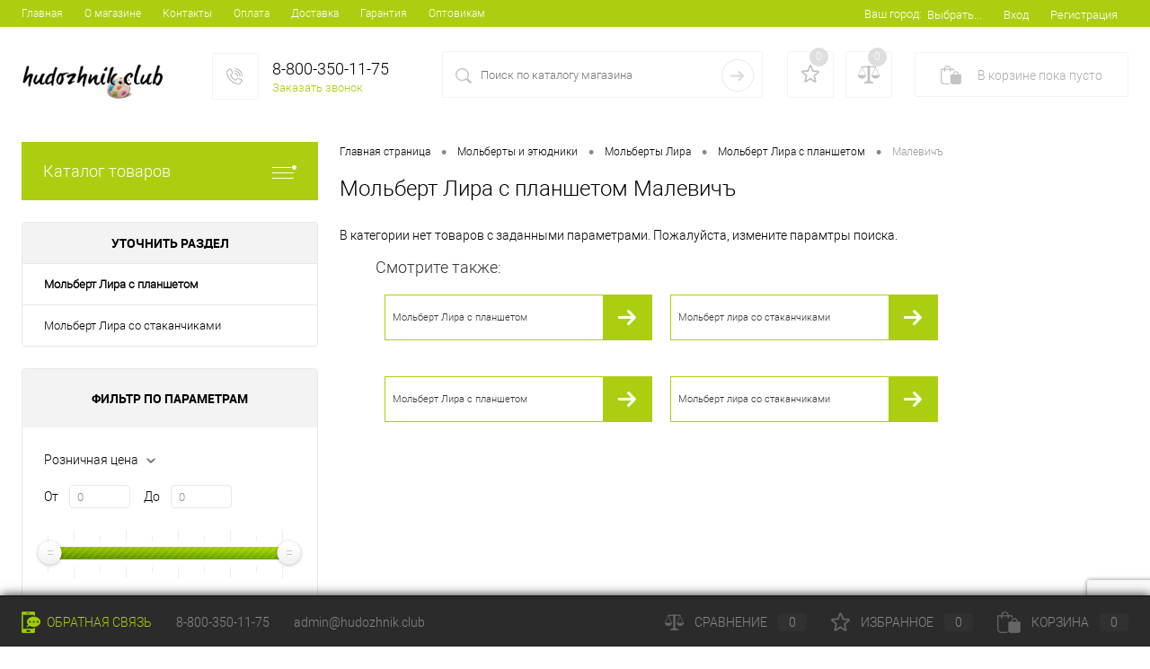

--- FILE ---
content_type: text/html; charset=UTF-8
request_url: https://www.hudozhnik.club/molberty-i-etyudniki/molberty-lira/molbert-lira-s-planshetom/malevich/
body_size: 8360
content:
<!DOCTYPE html>
<html>
<head>
	<meta name="robots" content="noindex, follow"/>
	<title>Купить Мольберт Лира с планшетом Малевичъ - цена в интернет-магазине для художников</title>
	<meta charset="UTF-8">
	<meta name="google-site-verification" content="wf6lU2dcuCSuGdAQOREJj1uA_hCM-xRtK6v6Lv4jd5E" />
	<meta name="description" content="Мольберт Лира с планшетом Малевичъ по низкой цене с доставкой по Москве и России. Купить Мольберт Лира с планшетом Малевичъ в интернет-магазине - выгодная цена, огромный выбор. Время работы с 10.00 до 19.00. Заказ товара на сайте hudozhnik.club и по телефону +7 (495) 175-49-50">
	<META name="viewport" content="width=device-width, initial-scale=1.0">
	<link rel="preload" href="/css/style_main.v19.min.css" as="style">
	<link href="/css/style_main.v19.min.css" type="text/css" rel="stylesheet">
	<script async type="text/javascript" src="/js/ksmin.js"></script>
	<script async type="text/javascript" src="/js/lazysizes.min.js"></script>
	
	<link rel="shortcut icon" type="image/x-icon" href="/favicon.svg"/>
	<!-- Global site tag (gtag.js) - Google Analytics -->
	<script async src="https://www.googletagmanager.com/gtag/js?id=G-PNM5M8RJ9R"></script>
<!-- counter --> <script type="text/javascript" > window.dataLayer = window.dataLayer || []; function gtag(){dataLayer.push(arguments);} gtag("js", new Date()); gtag("config", "G-PNM5M8RJ9R"); (function(m,e,t,r,i,k,a){m[i]=m[i]||function(){(m[i].a=m[i].a||[]).push(arguments)}; m[i].l=1*new Date(); for (var j = 0; j < document.scripts.length; j++) {if (document.scripts[j].src === r) { return; }} k=e.createElement(t),a=e.getElementsByTagName(t)[0],k.async=1,k.src=r,a.parentNode.insertBefore(k,a)}) (window, document, "script", "https://mc.yandex.ru/metrika/tag.js", "ym"); ym(46997334, "init", { clickmap:true, trackLinks:true, accurateTrackBounce:true, webvisor:true, ecommerce:"dataLayer" }); </script> <!-- /counter -->
</head>
<body class="loading">
<noscript><div><img src="https://mc.yandex.ru/watch/46997334" style="position:absolute; left:-9999px;" alt="" /></div></noscript>
<div id="foundation">
	
	<div id="topHeader2" class="color_theme">
		<div class="limiter">
			<div class="leftColumn"><ul id="topMenu"><li><a href="/">Главная</a></li><li><a href="/about/">О магазине</a></li><li><a href="/about/contacts/">Контакты</a></li><li><a href="/about/oplata/">Оплата</a></li><li><a href="/about/delivery/">Доставка</a></li><li><a href="/about/guaranty/">Гарантия</a></li><li><a href="/about/opt/">Оптовикам</a></li></ul></div>
			<div class="rightColumn">
				<ul id="topService">
					<li><div class="user-geo-position"><div class="user-geo-position-label">Ваш город:</div><div class="user-geo-position-value"><a href="#" class="link user-geo-position-value-link" data-id="geo-location-window">Выбрать...</a></div></div></li>
					<li class="null"></li><li class="top-auth-login"><a href="/personal/auth/?do=login">Вход</a></li><li class="top-auth-register"><a href="/personal/auth/?do=register">Регистрация</a></li>
				</ul>
			</div>
		</div>
	</div>
	<div id="subHeader2">
		<div class="limiter">
			<div class="subTable">
				<div class="subTableColumn">
					<div class="subContainer">
						<div id="logo"><a href="/"><img src="/images/logo_vs.png" alt=""></a></div>
						<div id="topHeading"><div class="vertical"><p>Интернет-магазин для художников</p></div></div>
						<div id="topCallback" class="telephone">
							<div class="wrap">
								<a href="/callback/" class="icon callBack"></a>
								<div class="nf">
									<span class="heading mos">+7 (495) 175-49-50</span>
									<span class="heading reg">8-800-350-11-75</span>
									<a href="#" class="openWebFormModal link callBack" data-id="callback">Заказать звонок</a>
								</div>
							</div>
						</div>
					</div>
				</div>
				<div class="subTableColumn ya-site-form ya-site-form_inited_no">
					<div id="topSearchLine">
						<div id="topSearch2">
							<form action="/search/" method="GET" id="topSearchForm"onsubmit="javascript: $('#yaformstr').val($('#searchQuery').val()); return true;">
								<div class="searchContainerInner">
									<div class="searchContainer">
										<div class="searchColumn">
											<input type="text" name="q" value="" autocomplete="off" placeholder="Поиск по каталогу магазина" id="searchQuery">
										</div>
										<div class="searchColumn">
											<input type="submit" name="send" value="D" id="goSearch">
											<input type="hidden" name="r" value="D">
											<input type="hidden" name="searchid" value="2320565"/>
											<input type="hidden" name="l10n" value="ru"/>
											<input type="hidden" name="reqenc" value="utf-8"/>
											<input type="hidden" name="text" value="" id="yaformstr"/>
										</div>
									</div>
								</div>
							</form>
						</div>
						<div id="searchResult"></div>
						<div id="searchOverlap"></div>
					</div>
				</div>
				<div class="subTableColumn">
					<div class="topWishlist"><div id="flushTopwishlist"><div class="wrap"><a class="icon" title="Избранное"></a><a class="text">0</a></div></div></div>
					<div class="topCompare"><div id="flushTopCompare"><div class="wrap"><a class="icon" title="Сравнение"></a><a class="text">0</a></div></div></div>
					<div class="cart">
						<div id="flushTopCart">
							<div class="wrap">
								<a class="heading">
									<span class="icon"><span class="count">0</span></span>
									<ins>В корзине <span class="adds">пока</span> пусто</ins>
								</a>
							</div>
						</div>
					</div>
				</div>
			</div>
		</div>
	</div>

	<div id="main" class="color_white">
		<div class="limiter">
			<div class="compliter">
				<div id="left"><a href="/catalog/" class="heading orange menuRolled" id="catalogMenuHeading">Каталог товаров<ins></ins></a><div class="collapsed toggled" style="display: none;"><ul id="leftMenu"></ul><ul id="subLeftMenu"> <li class="eChild"><a href="/sale/" class="menuLink"><span class="tb"><span class="pc"><img src="/images/sale.svg" alt="Сопутствующие товары"></span><span class="tx">Распродажи и скидки</span></span></a></li> </ul> </div><div id="nextSection"><div class="title">Уточнить раздел</div><ul style="display: block;"><li><span class="sectionLine"><span class="sectionColumn"><a href="/molberty-i-etyudniki/molberty-lira/molbert-lira-s-planshetom/" class="curentcat">Мольберт Лира с планшетом</a></span></span></li><li><span class="sectionLine"><span class="sectionColumn"><a href="/molberty-i-etyudniki/molberty-lira/molbert-lira-so-stakanchikami/">Мольберт Лира со стаканчиками</a></span></span></li></ul></div><div id="smartFilter"><span class="heading">Фильтр по параметрам</span><form name="_form" action="" method="GET" id="smartFilterForm"><div class="paramsBox">
				<div class="paramsBoxTitle"><span>Розничная цена</span></div>
				<ins class="propExpander expanded"></ins>
				<div class="params">
					<div class="rangeSlider" id="sl_1">
						<label>От</label><input name="price_min" type="text" value="0" id="arrFilter_P1_MIN" data-val="0">
						<label>До</label><input name="price_max" type="text" value="0" id="arrFilter_P1_MAX" data-val="0">
						<div class="slider"><div class="handler"><div class="blackoutLeft"><ins id="s_arrFilter_P1_MIN" class="left"></ins></div><div class="blackoutRight"><ins id="s_arrFilter_P1_MAX" class="right"></ins></div></div></div>
					</div>
				</div>
			</div><div class="paramsBox"><div class="paramsBoxTitle"><span>Производитель</span></div><ins class="propExpander expanded"></ins><div class="params"><ul class="checkbox"></ul></div></div><input type="hidden" id="filter_tb" name="filter_tba" value="">
	<input type="hidden" id="filter_id" name="filter_id" value="0">
	<input type="hidden" id="filter_min_price" name="filter_min" value="0">
	<input type="hidden" id="filter_max_price" name="filter_max" value="0">
	<input type="hidden" id="filter_part" name="filter_part" value="10">
	<input type="hidden" id="filter_cat" name="filter_cat" value="115"><ul id="smartFilterControls"><li><a id="set_filter" href="/molberty-i-etyudniki/molberty-lira/molbert-lira-s-planshetom/malevich/">Показать <span id="set_filter_num">(0)</span></a></li><li><a id="del_filter" href="/molberty-i-etyudniki/molberty-lira/molbert-lira-s-planshetom/">Сбросить</a></li></ul>
		<div id="modef" style="display:none"><a href="#" class="close"></a>Выбрано: <span id="modef_num">0</span><a href="" id="modef_send" class="modef_send_link">Показать</a></div>
		</form>
	</div></div>
				<div id="right"><div id="breadcrumbs"><ul itemscope="" itemtype="http://schema.org/BreadcrumbList"><li itemscope="" itemprop="itemListElement" itemtype="http://schema.org/ListItem"><a itemprop="item" href="/" title="Главная страница"><span itemprop="title">Главная страница</span><meta itemprop="name" content="SITENAME"><meta itemprop="position" content="1"></a></li><li><span class="arrow"> • </span></li><li itemscope="" itemprop="itemListElement" itemtype="http://schema.org/ListItem"><a itemprop="item" href="/molberty-i-etyudniki/" title="Мольберты и этюдники"><span itemprop="name">Мольберты и этюдники</span><meta itemprop="position" content="2"></a></li><li><span class="arrow"> • </span></li><li itemscope="" itemprop="itemListElement" itemtype="http://schema.org/ListItem"><a itemprop="item" href="/molberty-i-etyudniki/molberty-lira/" title="Мольберты Лира"><span itemprop="name">Мольберты Лира</span><meta itemprop="position" content="3"></a></li><li><span class="arrow"> • </span></li><li itemscope="" itemprop="itemListElement" itemtype="http://schema.org/ListItem"><a itemprop="item" href="/molberty-i-etyudniki/molberty-lira/molbert-lira-s-planshetom/" title="Мольберт Лира с планшетом"><span itemprop="name">Мольберт Лира с планшетом</span><meta itemprop="position" content="4"></a></li><li><span class="arrow"> • </span></li><li title="Малевичъ" itemscope="" itemprop="itemListElement" itemtype="http://schema.org/ListItem"><span itemprop="item"><span itemprop="name">Малевичъ</span><meta itemprop="position" content="5"><link itemprop="url" href="/molberty-i-etyudniki/molberty-lira/molbert-lira-s-planshetom/malevich/"></span></li></ul></div>
<h1 class="changeName">Мольберт Лира с планшетом Малевичъ</h1><div id="model_cont">В категории нет товаров с заданными параметрами. Пожалуйста, измените парамтры поиска.<div class="clear"></div></div><script type="text/javascript">(window["rrApiOnReady"] = window["rrApiOnReady"] || []).push(function() { try { rrApi.categoryView(115); } catch(e) {}})</script><div data-retailrocket-markup-block="5e26d70a97a5253e50ecb2a9" data-category-id="115"></div><ul class="perelink"><span class="bold">Смотрите также:</span><li><a href="/molberty-i-etyudniki/molberty-lira/molbert-lira-s-planshetom/">Мольберт Лира с планшетом</a></li><li><a href="/molberty-i-etyudniki/molberty-lira/molbert-lira-so-stakanchikami/">Мольберт лира со стаканчиками</a></li><li><a href="/molberty-i-etyudniki/molberty-lira/molbert-lira-s-planshetom/">Мольберт Лира с планшетом</a></li><li><a href="/molberty-i-etyudniki/molberty-lira/molbert-lira-so-stakanchikami/">Мольберт лира со стаканчиками</a></li></ul><div style="clear:both"></div><div data-retailrocket-markup-block="5e31551497a5251968374efc" data-category-id="115"></div></div>
			</div>
		</div>
	</div>
</div>

<div id="footerTabsCaption">
	<div class="wrapper">
		<div class="items">
			<div class="item"><a class="fcBigDataLink" href="#"></a></div>
		</div>
	</div>
</div>
<div id="footerTabs">
	<div class="wrapper">
		<div class="items">
			<div class="tab item" id="fcBigData" style="display: block;"><div id="bigDataCarousel" style="overflow: hidden; position: relative;"><div class="wrap"><ul class="slideBox productList" style=""></ul><a href="#" class="bigDataBtnLeft"></a><a href="#" class="bigDataBtnRight"></a></div></div></div>
		</div>
	</div>
</div>
<div id="footer" class="variant_1">
	<div id="rowFooter">
		<div id="leftFooter">
			<div class="footerRow">
				<div class="column">
					<span class="heading">Каталог</span>
					<ul class="footerMenu"><li><a href="/karandashi/">Карандаши</a></li><li><a href="/ruchki/">Ручки</a></li><li><a href="/flomastery-i-markery/">Фломастеры и Маркеры</a></li><li><a href="/bumaga/">Бумага</a></li><li><a href="/pastel-i-melki/">Пастель и мелки</a></li><li><a href="/cherchenie/">Черчение</a></li><li><a href="/kraski/">Краски</a></li><li><a href="/holsty/">Холсты</a></li><li><a href="/molberty-i-etyudniki/">Мольберты и этюдники</a></li><li><a href="/instrumenty-dlya-hudozhnikov/">Сопутствующие товары</a></li><li><a href="/kancelyarskie-tovary/">Канцелярские товары</a></li><li><a href="/sale/">Распродажи и скидки</a></li></ul>
				</div>
				<div class="column">
					<span class="heading">Помощь и сервисы</span>
					<ul class="footerMenu">
						<li><a href="/">Главная</a></li>
						<li><a href="/about/">О магазине</a></li>
						<li><a href="/about/contacts/">Контакты</a></li>
						<li><a href="/about/howto/">Как купить</a></li>
						<li><a href="/about/delivery/">Доставка</a></li>
						<li><a href="/about/delivery/pickup/">Самовывоз</a></li>
						<li><a href="/about/guaranty/">Гарантия и возврат</a></li>
						<li><a href="/about/reviews/">Отзывы</a></li>
						<li><a href="/info/faq/">Вопросы и ответы</a></li>
						<li><a href="/info/">Статьи</a></li>
						<li><a href="/sitemap/">Карта сайта</a></li>
					</ul>
				</div>
				<div class="column">
					<span class="heading">Пункты выдачи заказов</span>
					<ul class="footerMenu">
						<li><a href="/about/contacts/moscow/">г. Москва, более 130 адресов</a></li>
						<li><a href="/about/contacts/saint-petersburg/">г. Санкт-Петербург, пер. Апраксин, 5</a></li>
						<li><a href="/about/contacts/nizhny-novgorod/">г. Нижний Новгород, ул. Гордеевская, 7, 117</a></li>
						<li><a href="/about/contacts/rostov-on-don/">г. Ростов-на-Дону, пер. Халтуринский, 99А</a></li>
						<li><a href="/about/contacts/yekaterinburg/">г. Екатеринбург, ул. Челюскинцев, 33а</a></li>
						<li><a href="/about/contacts/novosibirsk/">г. Новосибирск, ул. Кривощековская, 15, к.1</a></li>
						<li><a href="/about/contacts/krasnodar/">г. Краснодар, ул. Красная, 124</a></li>
						<li><a href="/about/contacts/kazan/">г. Казань, ул. Спартаковская, 2, 112</a></li>
						<li><a href="/about/contacts/khabarovsk/">г. Хабаровск, ул. Карла Маркса, 96а</a></li>
						<li><a href="/about/delivery/pickup/">ПВЗ в других городах</a></li>
					</ul>
				</div>
			</div>
			<div class="undercolumn">
                <a href="https://market.yandex.ru/shop/468337/reviews/" title="Оставьте отзыв о работе нашего магазина"><img src="/images/ym_rewievs.png"></a>
                <a href="/about/oplata/" title="Принимаем все способы оплаты. Подробности по ссылке"><img src="/images/paysys.png"></a>
                <a>Работаем для Вас пн.-пт.: 10:00-19:00 МСК</a>
            </div>
		</div>
		<div id="rightFooter">
			<table class="rightTable">
			<tbody>
				<tr class="footerRow">
					<td class="leftColumn">
						<p>© 2018 hudozhnik.club - интернет-магазин художественных товаров</p>
						<p class="hr">Центральный офис:
							<br> г. Москва, ул. Большая Ордынка, 13/9
						<a href="/about/contacts/" class="showMap">Посмотреть на карте</a></p>
					</td>
					<td class="rightColumn">
						<div class="wrap">
							<div class="telephone">+7 (495) 175-49-50</div>
							<div class="telephone">8-800-350-11-75</div>
							<div class="email">Email: <a href="mailto:admin@hudozhnik.club">admin@hudozhnik.club</a></div>
							<ul class="list">
								<li>График работы:</li>
								<li>с 10:00 до 19:00</li>
								<li>Выходные: суббота,воскресенье</li>
								<li itemscope itemtype="http://schema.org/Organization">
									<span itemprop="name">ООО "Ареал-Бренд"</span>
									ОГРН: 1177746095680,
									ИНН: 7724399583,
									тел.: <span itemprop="telephone">+7 495 175-49-50</span>,
									<span itemprop="address" itemscope itemtype="http://schema.org/PostalAddress">
									адрес:
										<span itemprop="postalCode">115516</span>,
										<span itemprop="addressLocality">г. Москва</span>,
										<span itemprop="streetAddress">ул. Большая Ордынка, д. 13/9</span>.
									</span>
									Содержание каталога носит информативный характер и не является публичным договором-офертой.
								</li>
							</ul>
						</div>
					</td>
				</tr>
			</tbody>
			</table>
		</div>
	</div>
	<div id="footerBottom">
		<div class="social">
			<ul class="sn">
				<li><a href="https://vk.com/vk.hudozhnik.club" class="vk" rel="nofollow" target="_blank"></a></li>
				<li><a href="https://www.facebook.com/manager.hudozhnik.club/" class="fb" rel="nofollow"></a></li>
				<li><a href="https://www.instagram.com/hudozhnik.club/" class="go" rel="nofollow" target="_blank"></a></li>
				<li><a href="https://www.youtube.com/channel/UCzVx41OV0JLjtkYuJISBZoQ" class="yo" rel="nofollow" target="_blank"></a></li>
			</ul>
		</div>
		<div class="mobile_phone"><a href="tel:+74951754950">+7 (495) 175-49-50</a></div>
	</div>
</div>
<div id="footerLine">
	<div class="wrapper">
		<div class="col">
			<div class="item"><a href="/callback/" class="callback"><span class="icon"></span> Обратная связь</a></div>
			<div class="item telephone"><a href="tel:+74951754950">+7 (495) 175-49-50</a></div>
			<div class="item"><a href="mailto:admin@hudozhnik.club" class="email">admin@hudozhnik.club</a></div>
		</div>
		<div class="col">
			<div id="flushFooterCart">
			    	<div class="item"><a class="compare"><span class="icon"></span>Сравнение<span class="mark">0</span></a></div>
			    	<div class="item"><a class="wishlist"><span class="icon"></span>Избранное<span class="mark">0</span></a></div>
			    	<div class="item"><a class="cart"><span class="icon"></span>Корзина<span class="mark">0</span></a></div>
			</div>
		</div>
	</div>
</div>

<div id="overlap"></div>
<div id="upButton"><a href="#"></a></div>
<div id="appBasket" data-load="/images/picLoad.gif" style="display: none;">
	<div id="appBasketContainer">
		<div class="heading">Товар добавлен в корзину <a href="#" class="close closeWindow exit" data-id="appBasket"></a></div>
		<div class="container">
			<div class="picture"><div class="markerContainer"></div><a href="#" class="moreLink"><img src="/images/picLoad.gif" alt="" class="image"></a></div>
			<div class="information">
				<div class="wrapper">
					<a href="#" class="name moreLink">Загрузка товара</a>
					<a class="price"><s class="discount"></s></a>
					<div class="qtyBlock"><label class="label">Кол-во: </label><a href="#" class="minus"></a><input type="text" class="qty" value=""><a href="#" class="plus"></a></div>
					<div class="sum">Итого: <span class="allSum"><s class="discount"></s></span></div>
				</div>
			</div>
		</div>
		<div class="lower">
			<table class="tools">
		       	<tbody>
		       		<tr>
					<td class="icon"><a href="#" class="addCompare" data-no-label="Y"><span class="ico"></span></a></td>
					<td class="icon"><a href="#" class="addWishlist" data-no-label="Y"><span class="ico"></span></a></td>
					<td class="icon"><a class="availability inStock"><span class="ico"></span></a></td>
					<td class="icon"><a href="#" class="delete"><span class="ico"></span></a></td>
					<td class="continue"><a href="#" class="closeWindow"><img src="/images/continue.png" alt=""><span class="text">Продолжить покупки</span></a></td>
					<td class="goToBasket"><a href="/personal/card/"><img src="/images/goToBasket.png" alt=""><span class="text">Перейти в корзину</span></a></td>
				</tr>
			</tbody>
			</table>
		</div>
	</div>
</div>
<div id="appFastBuy" data-load="/images/picLoad.gif" class="hidden">
	<div id="appFastBuyContainer">
		<div class="heading">Купить в один клик <a href="#" class="exit close closeWindow" data-id="appFastBuy"></a></div>
		<div class="container" id="fastBuyOpenContainer">
			<div class="column">
				<div id="fastBuyPicture"><a href="#" class="url"><img src="/images/picLoad.gif" alt="" class="picture"></a></div>
				<div id="fastBuyName"><a href="#" class="name url"><span class="middle">Загрузка товара</span></a></div>
				<div id="fastBuyPrice" class="price"><s class="discount"></s></div>
			</div>
			<div class="column">
				<div class="title">Заполните данные для заказа</div>
				<form action="/callback/" id="fastBuyForm" method="GET">
					<input name="id" type="hidden" id="fastBuyFormId" value="0">
					<input name="a" type="hidden" id="fastBuyFormAct" value="fastBack">
					<input name="YACLIENTID" type="hidden" id="fastBuyFormCid" value="0">
					<input name="token" type="hidden" id="fasttoken" value="">
					<div class="formLine"><input name="name" type="text" placeholder="Имя*" value="" id="fastBuyFormName"></div>
					<div class="formLine"><input name="phone" type="text" placeholder="Телефон*" value="" id="fastBuyFormTelephone"></div>
					<div class="formLine"><textarea name="message" cols="30" rows="10" placeholder="Сообщение" id="fastBuyFormMessage"></textarea></div>
					<div class="formLine"><a href="#" id="fastBuyFormSubmit"><img src="/images/incart.png" alt="Купить в один клик"> Купить в один клик</a></div>
				</form>
			</div>
		</div>
		<div id="fastBuyResult" style="display: none;">
			<div id="fastBuyResultTitle"></div>
			<div id="fastBuyResultMessage"></div>
			<a href="" id="fastBuyResultClose" class="exit closeWindow" data-id="appFastBuy">Закрыть окно</a>
        	</div>		
	</div>
</div>
<div id="appPreorder" data-load="/images/picLoad.gif" class="hidden">
	<div id="appPreorderContainer">
		<div class="heading">Предзаказ <a href="#" class="exit close closeWindow" data-id="appPreorder"></a></div>
		<div class="container" id="preorderOpenContainer">
			<div class="column">
				<div id="preorderPicture"><a href="#" class="url"><img src="/images/picLoad.gif" alt="" class="picture"></a></div>
				<div id="preorderName"><a href="#" class="name url"><span class="middle">Загрузка товара</span></a></div>
			</div>
			<div class="column">
				<div class="title">Заполните данные для предзаказа</div>
				<form action="/callback/" id="preorderForm" method="GET">
					<input name="id" type="hidden" id="preorderFormId" value="">
					<input name="act" type="hidden" id="preorderFormAct" value="preorder">
					<input name="SITE_ID" type="hidden" id="preorderFormSiteId" value="s1">
					<div class="formLine"><input name="name" type="text" placeholder="Имя" value="" id="preorderFormName"></div>
					<div class="formLine"><input name="email" type="text" placeholder="E-mail*" value="" id="preorderFormEmail"></div>
					<div class="formLine"><a href="#" id="PreorderFormSubmit"><img src="/images/incart.png" alt="Оставить заявку"> Оставить заявку</a></div>
				</form>
			</div>
		</div>
		<div id="preorderResult">
			<div id="preorderResultTitle"></div>
			<div id="preorderResultMessage"></div>
			<a href="" id="preorderResultClose" class="exit closeWindow" data-id="appPreorder">Закрыть окно</a>
		</div>
	</div>
</div>
<div id="requestPrice" data-load="/images/picLoad.gif">
	<div id="requestPriceContainer">
		<div class="requestPriceHeading">Запросить стоимость товара <a href="#" class="close closeWindow"></a></div>
		<div class="requstProductContainer">
			<div class="productColumn">
				<div class="productImageBlock">
					<a href="#" class="requestPriceUrl" target="_blank"><img src="/images/picLoad.gif" alt="" class="requestPricePicture"></a>
				</div>
				<div class="productNameBlock">
					<a href="#" class="productUrl requestPriceUrl" target="_blank"><span class="middle">Загрузка товара</span></a>
				</div>
			</div>
			<div class="formColumn">
				<div class="requestPriceFormHeading">Заполните данные для запроса цены</div>
				<form id="requestPriceForm" method="GET">
					<input type="text" name="name" value="" placeholder="Имя" id="requestPriceFormName">
					<input type="text" name="telephone" value="" data-required="Y" placeholder="Телефон*" id="requestPriceFormTelephone">
					<input type="hidden" name="productID" value="" id="requestPriceProductID">
					<input name="id" type="hidden" id="requestPriceFormId" value="">
					<input name="a" type="hidden" id="requestPriceFormAct" value="requestPrice">
					<textarea name="message" placeholder="Сообщение"></textarea>
					<a href="#" id="requestPriceSubmit"><img src="/images/request.png" alt="Запросить цену"> Запросить цену</a>
				</form>
			</div>
		</div>
		<div id="requestPriceResult">
			<div id="requestPriceResultTitle"></div>
			<div id="requestPriceResultMessage"></div>
			<a href="" id="requestPriceResultClose" class="closeWindow">Закрыть окно</a>
        	</div>
	</div>
</div>
<div class="webformModal" id="webFormDwModal_color"></div>
<div class="webFormMessage" id="webFormMessage_callback"><div class="webFormMessageContainer"><div class="webFormMessageMiddle"><div class="webFormMessageHeading"></div><div class="webFormMessageDescription"></div><a href="#" class="exit webFormMessageExit" data-id="webFormMessage_callback">Закрыть окно</a></div></div></div>
<div class="webFormMessage" id="webFormMessage_callback_full"><div class="webFormMessageContainer"><div class="webFormMessageMiddle"><div class="webFormMessageHeading"></div><div class="webFormMessageDescription"></div><a href="#" class="exit webFormMessageExit" data-id="webFormMessage_callback_full">Закрыть окно</a></div></div></div>
<script type="text/javascript">
	var admitad_uid = "";
	var ajaxPath = "/ajax.php";
	var SITE_DIR = "/";
	var TEMPLATE_PATH = "";
	var PAGE_ID = "";
	var LANG = {
		BASKET_ADDED: "В корзине",
		WISHLIST_ADDED: "Добавлено",
		ADD_COMPARE_ADDED: "Добавлено",
		ADD_CART_LOADING: "Загрузка",
		ADD_BASKET_DEFAULT_LABEL: "В корзину",
		ADDED_CART_SMALL: "В корзине",
		CATALOG_AVAILABLE: "В наличии",
		CATALOG_ON_ORDER: "Под заказ",
		CATALOG_NO_AVAILABLE: "Недоступно",
		REVIEWS_HIDE: "Скрыть отзывы",
		REVIEWS_SHOW: "Показать все отзывы",
		OLD_PRICE_LABEL: "Старая цена:",
		VIEW_LIST_TITLE: "Недавно просмотренные товары",
		PAGINATION_PAGE: "Страница",
		FAST_VIEW_PRODUCT_LABEL: "Быстрый просмотр"
	};
	var SMART_FILTER_LANG = {
		HIDE_ALL: "Скрыть",
		SHOW_ALL: "Показать ещё"
	};
	function initJQ() {
		loadAsyncJS("/js/template.js?t=16",initTem);
		loadAsyncJS("/js/jquery.menu-aim.min.js",initAim);
		loadAsyncJS("/js/maskedinput.min.js","");
		loadAsyncJS("/js/ui/jquery-ui.min.js","");
        	loadAsyncStyleSheets("/css/app.min.css");
        	loadAsyncStyleSheets("/css/symbol_r.css");
	}
	function initAim() {
		$("#leftMenu").menuAim({rowSelector: "li.eChild", activate: function(el) { $(el).children(".drop").css("display","table");}, deactivate: function(el) { $(el).children(".drop").hide();}, exitMenu: function() { return true;}});
	}
	function initTem() {
		
		$("#title-search form input[type=text]").on("focus", function(){
			$("#title-search form input[type=submit]").addClass("onfocus");
		});
		$("#title-search form input[type=text]").on("blur", function(){
			$("#title-search form input[type=submit]").removeClass("onfocus");
		});
		$("#sl_1").rangeSlider({
			min: 0,
			max: 0,
			step: 500,
			leftButton: "#s_arrFilter_P1_MIN",
			rightButton: "#s_arrFilter_P1_MAX",
			inputLeft: "#arrFilter_P1_MIN",
			inputRight: "#arrFilter_P1_MAX"
		});
		$(document).ready(function() {JCSmartFilter(ajaxPath);});
	}
	function loadAsyncStyleSheets(css) {
		var link = document.createElement("link");
		var rel = document.createAttribute("rel");
		var href = document.createAttribute("href");
		rel.value = "stylesheet";
		href.value = css;
		link.setAttributeNode(rel);
		link.setAttributeNode(href);
		document.getElementsByTagName("head")[0].appendChild(link);
	}
	function loadAsyncJS(js,olf) {
		var s = document.createElement("script");
		s.type = "text/javascript";
		s.async = true;
		s.src = js;
		if (olf) { s.onload = olf;}
		document.getElementsByTagName("head")[0].appendChild(s);
	}
</script>
<script async type="text/javascript" src="/js/jquery.min.js" onload="initJQ()"></script>


<script async src="https://www.google.com/recaptcha/api.js?render=6LftSboUAAAAAP89GcSHQ7i8Kwtcsd86UBQ7zXf9"></script>
</body>
</html>

--- FILE ---
content_type: text/html; charset=utf-8
request_url: https://www.google.com/recaptcha/api2/anchor?ar=1&k=6LftSboUAAAAAP89GcSHQ7i8Kwtcsd86UBQ7zXf9&co=aHR0cHM6Ly93d3cuaHVkb3pobmlrLmNsdWI6NDQz&hl=en&v=TkacYOdEJbdB_JjX802TMer9&size=invisible&anchor-ms=20000&execute-ms=15000&cb=qy70kf3sl68h
body_size: 45247
content:
<!DOCTYPE HTML><html dir="ltr" lang="en"><head><meta http-equiv="Content-Type" content="text/html; charset=UTF-8">
<meta http-equiv="X-UA-Compatible" content="IE=edge">
<title>reCAPTCHA</title>
<style type="text/css">
/* cyrillic-ext */
@font-face {
  font-family: 'Roboto';
  font-style: normal;
  font-weight: 400;
  src: url(//fonts.gstatic.com/s/roboto/v18/KFOmCnqEu92Fr1Mu72xKKTU1Kvnz.woff2) format('woff2');
  unicode-range: U+0460-052F, U+1C80-1C8A, U+20B4, U+2DE0-2DFF, U+A640-A69F, U+FE2E-FE2F;
}
/* cyrillic */
@font-face {
  font-family: 'Roboto';
  font-style: normal;
  font-weight: 400;
  src: url(//fonts.gstatic.com/s/roboto/v18/KFOmCnqEu92Fr1Mu5mxKKTU1Kvnz.woff2) format('woff2');
  unicode-range: U+0301, U+0400-045F, U+0490-0491, U+04B0-04B1, U+2116;
}
/* greek-ext */
@font-face {
  font-family: 'Roboto';
  font-style: normal;
  font-weight: 400;
  src: url(//fonts.gstatic.com/s/roboto/v18/KFOmCnqEu92Fr1Mu7mxKKTU1Kvnz.woff2) format('woff2');
  unicode-range: U+1F00-1FFF;
}
/* greek */
@font-face {
  font-family: 'Roboto';
  font-style: normal;
  font-weight: 400;
  src: url(//fonts.gstatic.com/s/roboto/v18/KFOmCnqEu92Fr1Mu4WxKKTU1Kvnz.woff2) format('woff2');
  unicode-range: U+0370-0377, U+037A-037F, U+0384-038A, U+038C, U+038E-03A1, U+03A3-03FF;
}
/* vietnamese */
@font-face {
  font-family: 'Roboto';
  font-style: normal;
  font-weight: 400;
  src: url(//fonts.gstatic.com/s/roboto/v18/KFOmCnqEu92Fr1Mu7WxKKTU1Kvnz.woff2) format('woff2');
  unicode-range: U+0102-0103, U+0110-0111, U+0128-0129, U+0168-0169, U+01A0-01A1, U+01AF-01B0, U+0300-0301, U+0303-0304, U+0308-0309, U+0323, U+0329, U+1EA0-1EF9, U+20AB;
}
/* latin-ext */
@font-face {
  font-family: 'Roboto';
  font-style: normal;
  font-weight: 400;
  src: url(//fonts.gstatic.com/s/roboto/v18/KFOmCnqEu92Fr1Mu7GxKKTU1Kvnz.woff2) format('woff2');
  unicode-range: U+0100-02BA, U+02BD-02C5, U+02C7-02CC, U+02CE-02D7, U+02DD-02FF, U+0304, U+0308, U+0329, U+1D00-1DBF, U+1E00-1E9F, U+1EF2-1EFF, U+2020, U+20A0-20AB, U+20AD-20C0, U+2113, U+2C60-2C7F, U+A720-A7FF;
}
/* latin */
@font-face {
  font-family: 'Roboto';
  font-style: normal;
  font-weight: 400;
  src: url(//fonts.gstatic.com/s/roboto/v18/KFOmCnqEu92Fr1Mu4mxKKTU1Kg.woff2) format('woff2');
  unicode-range: U+0000-00FF, U+0131, U+0152-0153, U+02BB-02BC, U+02C6, U+02DA, U+02DC, U+0304, U+0308, U+0329, U+2000-206F, U+20AC, U+2122, U+2191, U+2193, U+2212, U+2215, U+FEFF, U+FFFD;
}
/* cyrillic-ext */
@font-face {
  font-family: 'Roboto';
  font-style: normal;
  font-weight: 500;
  src: url(//fonts.gstatic.com/s/roboto/v18/KFOlCnqEu92Fr1MmEU9fCRc4AMP6lbBP.woff2) format('woff2');
  unicode-range: U+0460-052F, U+1C80-1C8A, U+20B4, U+2DE0-2DFF, U+A640-A69F, U+FE2E-FE2F;
}
/* cyrillic */
@font-face {
  font-family: 'Roboto';
  font-style: normal;
  font-weight: 500;
  src: url(//fonts.gstatic.com/s/roboto/v18/KFOlCnqEu92Fr1MmEU9fABc4AMP6lbBP.woff2) format('woff2');
  unicode-range: U+0301, U+0400-045F, U+0490-0491, U+04B0-04B1, U+2116;
}
/* greek-ext */
@font-face {
  font-family: 'Roboto';
  font-style: normal;
  font-weight: 500;
  src: url(//fonts.gstatic.com/s/roboto/v18/KFOlCnqEu92Fr1MmEU9fCBc4AMP6lbBP.woff2) format('woff2');
  unicode-range: U+1F00-1FFF;
}
/* greek */
@font-face {
  font-family: 'Roboto';
  font-style: normal;
  font-weight: 500;
  src: url(//fonts.gstatic.com/s/roboto/v18/KFOlCnqEu92Fr1MmEU9fBxc4AMP6lbBP.woff2) format('woff2');
  unicode-range: U+0370-0377, U+037A-037F, U+0384-038A, U+038C, U+038E-03A1, U+03A3-03FF;
}
/* vietnamese */
@font-face {
  font-family: 'Roboto';
  font-style: normal;
  font-weight: 500;
  src: url(//fonts.gstatic.com/s/roboto/v18/KFOlCnqEu92Fr1MmEU9fCxc4AMP6lbBP.woff2) format('woff2');
  unicode-range: U+0102-0103, U+0110-0111, U+0128-0129, U+0168-0169, U+01A0-01A1, U+01AF-01B0, U+0300-0301, U+0303-0304, U+0308-0309, U+0323, U+0329, U+1EA0-1EF9, U+20AB;
}
/* latin-ext */
@font-face {
  font-family: 'Roboto';
  font-style: normal;
  font-weight: 500;
  src: url(//fonts.gstatic.com/s/roboto/v18/KFOlCnqEu92Fr1MmEU9fChc4AMP6lbBP.woff2) format('woff2');
  unicode-range: U+0100-02BA, U+02BD-02C5, U+02C7-02CC, U+02CE-02D7, U+02DD-02FF, U+0304, U+0308, U+0329, U+1D00-1DBF, U+1E00-1E9F, U+1EF2-1EFF, U+2020, U+20A0-20AB, U+20AD-20C0, U+2113, U+2C60-2C7F, U+A720-A7FF;
}
/* latin */
@font-face {
  font-family: 'Roboto';
  font-style: normal;
  font-weight: 500;
  src: url(//fonts.gstatic.com/s/roboto/v18/KFOlCnqEu92Fr1MmEU9fBBc4AMP6lQ.woff2) format('woff2');
  unicode-range: U+0000-00FF, U+0131, U+0152-0153, U+02BB-02BC, U+02C6, U+02DA, U+02DC, U+0304, U+0308, U+0329, U+2000-206F, U+20AC, U+2122, U+2191, U+2193, U+2212, U+2215, U+FEFF, U+FFFD;
}
/* cyrillic-ext */
@font-face {
  font-family: 'Roboto';
  font-style: normal;
  font-weight: 900;
  src: url(//fonts.gstatic.com/s/roboto/v18/KFOlCnqEu92Fr1MmYUtfCRc4AMP6lbBP.woff2) format('woff2');
  unicode-range: U+0460-052F, U+1C80-1C8A, U+20B4, U+2DE0-2DFF, U+A640-A69F, U+FE2E-FE2F;
}
/* cyrillic */
@font-face {
  font-family: 'Roboto';
  font-style: normal;
  font-weight: 900;
  src: url(//fonts.gstatic.com/s/roboto/v18/KFOlCnqEu92Fr1MmYUtfABc4AMP6lbBP.woff2) format('woff2');
  unicode-range: U+0301, U+0400-045F, U+0490-0491, U+04B0-04B1, U+2116;
}
/* greek-ext */
@font-face {
  font-family: 'Roboto';
  font-style: normal;
  font-weight: 900;
  src: url(//fonts.gstatic.com/s/roboto/v18/KFOlCnqEu92Fr1MmYUtfCBc4AMP6lbBP.woff2) format('woff2');
  unicode-range: U+1F00-1FFF;
}
/* greek */
@font-face {
  font-family: 'Roboto';
  font-style: normal;
  font-weight: 900;
  src: url(//fonts.gstatic.com/s/roboto/v18/KFOlCnqEu92Fr1MmYUtfBxc4AMP6lbBP.woff2) format('woff2');
  unicode-range: U+0370-0377, U+037A-037F, U+0384-038A, U+038C, U+038E-03A1, U+03A3-03FF;
}
/* vietnamese */
@font-face {
  font-family: 'Roboto';
  font-style: normal;
  font-weight: 900;
  src: url(//fonts.gstatic.com/s/roboto/v18/KFOlCnqEu92Fr1MmYUtfCxc4AMP6lbBP.woff2) format('woff2');
  unicode-range: U+0102-0103, U+0110-0111, U+0128-0129, U+0168-0169, U+01A0-01A1, U+01AF-01B0, U+0300-0301, U+0303-0304, U+0308-0309, U+0323, U+0329, U+1EA0-1EF9, U+20AB;
}
/* latin-ext */
@font-face {
  font-family: 'Roboto';
  font-style: normal;
  font-weight: 900;
  src: url(//fonts.gstatic.com/s/roboto/v18/KFOlCnqEu92Fr1MmYUtfChc4AMP6lbBP.woff2) format('woff2');
  unicode-range: U+0100-02BA, U+02BD-02C5, U+02C7-02CC, U+02CE-02D7, U+02DD-02FF, U+0304, U+0308, U+0329, U+1D00-1DBF, U+1E00-1E9F, U+1EF2-1EFF, U+2020, U+20A0-20AB, U+20AD-20C0, U+2113, U+2C60-2C7F, U+A720-A7FF;
}
/* latin */
@font-face {
  font-family: 'Roboto';
  font-style: normal;
  font-weight: 900;
  src: url(//fonts.gstatic.com/s/roboto/v18/KFOlCnqEu92Fr1MmYUtfBBc4AMP6lQ.woff2) format('woff2');
  unicode-range: U+0000-00FF, U+0131, U+0152-0153, U+02BB-02BC, U+02C6, U+02DA, U+02DC, U+0304, U+0308, U+0329, U+2000-206F, U+20AC, U+2122, U+2191, U+2193, U+2212, U+2215, U+FEFF, U+FFFD;
}

</style>
<link rel="stylesheet" type="text/css" href="https://www.gstatic.com/recaptcha/releases/TkacYOdEJbdB_JjX802TMer9/styles__ltr.css">
<script nonce="cxT8leT114jAGkeBOe-I0g" type="text/javascript">window['__recaptcha_api'] = 'https://www.google.com/recaptcha/api2/';</script>
<script type="text/javascript" src="https://www.gstatic.com/recaptcha/releases/TkacYOdEJbdB_JjX802TMer9/recaptcha__en.js" nonce="cxT8leT114jAGkeBOe-I0g">
      
    </script></head>
<body><div id="rc-anchor-alert" class="rc-anchor-alert"></div>
<input type="hidden" id="recaptcha-token" value="[base64]">
<script type="text/javascript" nonce="cxT8leT114jAGkeBOe-I0g">
      recaptcha.anchor.Main.init("[\x22ainput\x22,[\x22bgdata\x22,\x22\x22,\[base64]/[base64]/[base64]/[base64]/[base64]/[base64]/[base64]/[base64]/[base64]/[base64]/[base64]/[base64]/[base64]/[base64]/[base64]\\u003d\x22,\[base64]\\u003d\x22,\x22I2BeHsOKMFHCkMKDwqTCvcO0a8KFwo7DhVXDpMKWwqPDullmw4rCosKfIsOeE8OIRHRQLMK3Yw5bNijCh2ttw6BiCxlwLcO8w5/Dj1TDn0TDmMOBBsOWaMOWwoPCpMK9wr/CpDcAw7luw60lQEMMwrbDqMKfJ0YVVMONwopgdcK3woPCkD7DhsKmJsKdaMKyW8KVScKVw6FZwqJdw7Erw74KwpUFaTHDizPCk35mw5Q9w54LGD/CmsKawrbCvsOyJnrDuQvDvsKBwqjCuhNbw6rDicKZNcKNSMORwrLDtWN3wrPCuAfDu8OcwoTCncKdCsKiMiABw4DClERswpgZwpZIK2J4SGPDgMOSwpBRRwxvw7/CqCzDlCDDgRk4LkVMMxABwqx6w5fCusOYwpPCj8K7QsOrw4cVwqwBwqERwo7DnMOZwpzDt8KFLsKZGyUlX1BuT8OUw7Zrw6Miwr0kwqDCgwIwfFJ2Q8KbD8KJbkzCjMOSfn50woXChcOXwqLCvn/DhWfCpsOVwovCtMKRw40vwp3DssO6w4rCvjl4KMKewojDmcK/w5IVZsOpw5PCkcO0wpAtKcOzAizCl1EiwqzCmsOPPEvDrTNGw6xXUDpMT1zClMOUeT0Tw4dRwqc4YDJpekURw6zDsMKMwoVhwpYpDEEfccKFIgh8FsKXwoPCgcKWRsOoccONw4TCpMKlBsOVAsKuw7A/wqowwqDCrMK3w6o1wqp6w5DDp8KdM8KPZcKfRzjDtcKDw7AhMVvCssOAOFnDvzbDjnzCuXwFYS/CpzfDg3ddL2JpR8O5asObw4JROXXCqzR4F8KyTxJEwqsgw7jDqsKoDsKUwqzCosKmw61iw6h4O8KCJ0LDo8OcQcOxw4rDnxnCscORwqMyN8OxCjrCvcO/[base64]/FFrCisKsZsKoOh48LsKhbDIGPsK9ZcK2OU4SS8KAw7zDvMK7FMK4ZTYFw6bDkwQhw4TChwrDjcKAw5A5NUPCrsKcUcKfGsOvQMKPCxp1w404w4bCnzrDiMO/[base64]/CsMOzw7ska8OEwp4yw7TCqBxIwowyw4dDwqxhbQXCnxZ5w5RJTcOvZsOlTcOVw5ZYOMKqZcKBw7jCoMO8Q8Kmw4XCkikwbmPCnivDsy7CuMKtwqlKwpUDwrcaOcKpwoddw55jPW/DkMOmwqXCusOcwrLDvcO9wofDvzfCn8K1w4N4w700w5bCi3/CpWvCuDk4XcOOw7w4w4XDvC7Dj1TDjiMhI2jDgUfDnn8Sw586H0/CgMODw4fDhMKuwpBFOsOME8O2L8KAVcKWwoo7w5NvCcOjw6Ytwo/DnFc+DsKaVMOMCMKoNEPCt8KyMVvCjMKfwrbCmWzDtVgGZcOCwqzChTweeilwwqbCqsKNwrAEw6k3wq3CshUaw7PDi8OdwoYCKkfClsK0eE8tK1rDjsK3w7A/w55dPMKMe0jCpFRhVMKpwq3Dv2FDEntbw4DCpBtnwoUAwobCg3bDu1V+CcK2Wl7CssKswrc3Qn/DuSPDsgZzwrjCucK6KsOJw4xbw5rCisOsM0I2FcOvw4/CusKDUcObNDPDl2NmacKiw7DDjWBjw7VxwqEqRRDDvsKDW07Dh1YmKsOLw4o6NVPCpVfCm8Kyw4XDmE7CksKGw4sVwqnDuBMyNlgaZghIw5Zgw6/CqjDDiB/DmWY7w6lIJDETfyDChsOWHMOKwr0QVBYJYRnDscO9WBpmHVckTcKKXsK2FXFiAhPDtcODacKMaHJgYwsIby0YwpHDozF/LcKuwq7Cq3fCtghUw4o+wqMMPhcCw7rCiUPCk03DrcKew5NDw4w7fcOAw7wkwr/CosKOJVfDnsORbcKnLsOhw6nDq8Oww6jCgjrDqhM2DwLChyp7GX/ChMOww44Swp7DlMKmwqPDrAgnwpUPNV/DkQwiwpnDoxvDi0dfwqXDqUHDgBzCjsK/wqYrC8OEKMKlw7fCpcKJYzcsw6TDncOKdT02fsOxezPDhRgyw53DjGB+TcOuwo5cNjTDq0dFw7jDvsOwwr0AwpthwqjDkMOewq5mGGPCjjBYwoFCw5DCosO9ZsKXw43DvMKOJTldw6AaNsKODjDDvUJKXXjCncKefFrDn8Kxw5jDjhljwpDCisOpwoMyw67CscOWw5/Cm8KjOsKYbWJ+ZsOUwoYaQ1/CnsOtwrvCoG/DnsO4w7bCqcKHUkZ6dTDCjh7CoMKvNgrDqxrDpibDuMOrw7R0wrtew4zCusKPwrXCscKIR2TDm8Kuw511EyoPwqkefsOlPcKDDsKWwqx7wpXDocOvw5d/cMO1wobDmS0FwpXDpcOvdsKfwoIOW8OjQsKTB8OZT8Ofw6zDp3jDkMKODMKXYSPCvCDDsnYjw5pjw6rDgy/ClXDClcOMSsONUEjDlsO1I8OJVMKWOV/CrcK1wo7CpQdoAsOmTcKlw4HDmSTDucOUwrvCtcKzacKKw6HCvsOow4/DsisIGcKwesOnGSY1TMO6HH7DkyfDg8KPfcKQXMKWwrPCgMK4ISnCkcOhwqvClT10w7zCslUUd8OQWjlOwpPDsFfDrMKtw73DusOIw4MOE8OvwprCiMKDE8OJwoE2wrzDh8KPwovDjMKCOCARwphDWXLDoH7CsFvCjz3DhxrDtsOdczMLw7zCp0/DmFozcg3ClcOEHsOjwqbDrcKEP8OTw5PDtsOww4pufU04Flk5SScew5/DlcOywp/DmUYPYi43wo/[base64]/CocKmIxDCsMOjw7nCtEbDv8OOI1QEDMK1w7zCtH02w7/DscOZCcOrwoF+PMKREWnDucKtwqLDuArCmxk6woQFeEltwo3CugdJw4ZEw53Ct8Kgw6/DqsOKH1Egwoxhwrh9EsKgfnzCpyLCoD5qw73ClsKpHcKEQnZuwq1UwoPCmxQQShgOKW55w57CgsKoBcKFwrTCj8KkFRoBAw1dRn3DvFDDp8OPVSrDl8O3HMO1acO/[base64]/Dpl56WsOHw7jDu8OmwoM9w7nDg0oaMMKNTMOZwoAbw63DmsO7wozCpsKAw4zCnsKdTkvCuCx5f8KZNUxQasONJsKSwrrDgMOxQz/Cq1bDtxzCng9rw49KwpU3LcOLwqrDg0wRJEBFwp4KIglpwqjCqnlww5gfw5NXwpJUD8OwJFg0wpbDj2HCvsOPwpLCicOowpFpDw7Cr0sVw67CtcOTwrs0wp5Ewq7Dln/[base64]/DszjDgcORHw3DmXwjwo9wM8K7wrYOw6gCScKoLsOpLSgdESMzw4QTw77DjkPDpVkCw4PCvsOtXho1TsOhwpLCt3caw5chRsO8w7rCmMK1wqjDrBvCp1YYYRgwBMKZBsKWPcKSXcOXwodaw5Fvw6IwbcOJw6BRBsOgK09wZ8Kiwo8Ow7TDhgt0D3xTwpBPwp/CkhhswrvDrsOcTA0cPMKxH07DshLCrMOTXcOrKHrDnG7Cn8KnQcKzwq9QwovCoMKXD2vCv8OqYz5uwqR5QznDqAvDpwjDm0bCgGlrw6chw5BXw6s6w4cYw6XDg8KsY8K/TMKIwqnCi8OJwqhteMOgVBnCi8Kkw5/[base64]/CrhEjMQ7Dl8Ojw4fDpcKQwoTDvXHDi8K2LF/CgMO5w5TDhsK4w7tNI3cUw7RHC8KTwrltw6osC8K1NTzDg8Kvw4nDnsOlwqDDvid+w4gBP8OEw7HCvDDDq8KrTsOtw416wp46w6EEw5FvGgHCj1Mdw49wMsOIw4wjOsKeccKYADFtwoPDrxzCpw7CpAnCjz/CjzPDnAMeSirCqG3Dgnd/T8OwwrktwolWwoc+w5VJw5F4OMOVJCfDoV1fFsK5w4UKeixmwqJEPMKEw79Hw6jDrMOEwotIF8OLwosMM8Khwr7DosKsw5nCrThFwr7CqDgQLsKrBsOyT8KIw7Fiwot8w7ddQgTCrsKSVC7ClsKoIw5BwpnCl29YUjfCrsOqw4g7wqcnKQIse8OmwrbCjH/[base64]/DhcOLw7TDosOgw4tAIMOifH5JSMOnZnYNFiZ6w4fDhTp8wohnwqZMw6rDiQgUwpPDvxtrwpFxwp4iQATDisK+wqxDw7VNHSZBw6pvw4PCs8K9NSZLETzDoQDDlMOSwqDDuHoHw65BwoTDpDfDm8OKw4nCqH5ywopHw4ECUMKTwqvDvDnDhn46Q0RgwqXCu2DDpC/DnStawrXCnWzDohg6wqwHwrHDuBHCv8KvfsKwwpTDicOaw68oCCNZw6tpK8Kdwq/CoSvCl8Kyw7UawpnCgMK1wonChRlCwqnDpjhGIcO9KhpawpvDqMO8w6fDsxNaO8OECcOXwodxdcOAPFZIwoU/ScOewodIw7ogw53CkGwHwqvDkcKow5jCtcOsCGF3K8OWCw3DlW7DmQVLwqTClsKBwpPDiQ/DoMKQITLDpMKCwpTCt8O3TBTCi0PCgW4awqPDgcKGLsKPW8Kow4BAwpzDicOswqEow5LCo8Kew7LCpxfDl3R/RMOfwpw0DVDCkcK5w6LCl8Ohwq/[base64]/DhW/[base64]/[base64]/w7EJPGxVw5bDmMK2w79qBChbw5bCjnzDoMOgTMKZw7jCj1hXwoVKw78Zw6HCmMK/w7kYS2vDi3bDiCvCm8OKesKfwoM2w4HDlsOJAi/Dt3zCpUfCpUDDuMOGA8O+UsKZT0nDvsKBwpvChMOJfMKBw5fDncOfccK9HcOkJ8OiwpRZcsKdBcK7wrXDicKAwrk8wrYBwo8Vw4YDw5zDjsKGw7DCrcKxRmcMCRxQQHV3w4Egw4/Dr8OVw5nCr23Ci8OLSBk6wo5LAlUHw55VVG7DiS/Csw9pwpB2w5sIwp1Sw6cbwqbDtRF5LMOWw67DjnxqwoXCqjbDiMKPZMKSw63DoMKrw7fDqMO9w6fDlCzCtG8mw4PCmVMrIMOrw4V7wrjCnUzDpcKiccKhw7bDrcOwLcKHwrBCLw/[base64]/DukrCqF7CpT/CuMK+w4EfwrwCM1HDqsKRwqAhw6IKFsKjw4LDpsO3wrfCpjN3wprCmsO8O8OfwrfDscKAw7hZw6PCnsKzw7lBwobCtMO7w41Ew4fCuXUQwqrCksK8w5tww4QFw5ktAcOIeRjDt1rDjcK5w5s8w5LDtcKqTVPCqsOhwqzDiXQ7LMObwo8uwrDCsMK/ZsKSIRzDgXLDuAHDjj4qGMKPWBHCmcK1w5Nfwp8WdcKrwq/CvTHDhMOhLmDCungnVcKIcsKZCGnCgB7CtE/Dh0RORMK8wpbDlhcRPGNNVDB8fnhrw6xfKhXDkXDDjcKiwrfCtE0CSUDDiUQSKH/[base64]/DnA/CtSXCscKkw5MhwpbDksKbwpPCtzVTPsKSwprDlMKrw4g6IUXDr8OPwqAXW8KpwrnCiMO/[base64]/woxQw6sjw5FoScO7w6Idw7PDnsOewpIrwqzDtUIdaMKhU8O3JcOWw6bDm1ZoYcKgLcKcdFvCvnvCrnbDh19ea3PCkR0fw5XDsX/[base64]/CmDfDs8OqwoBrwpTCssKyQcK1wpAIwrsSwrHDj2rChsO7DGLCkcObw6rDrMKRA8KGw4oywq02b1YkKBV4BGDDi24iwrshw7DDhcO4w4LDrcOHHMOuwrQHV8KgQcKbw6fCn3AMIhTCpXzDlUPDlcOhw7bDrcO6wrFfw7ENPzjDjQ3CtHfCmw/[base64]/CjRHDrsOXw4LCvznCrMOgwqXDj2fDo8ONwpHCvsOXwp/DpVVxbsOcw4Msw4PClsO6Q1PDtcOFeX7DkD3CgEM8wq/CsTzDkFLCrMKYT1/DlcKBw6UwJcOOExEhYgXDsFM9wpJ2IiLDqUTDi8OTw7gawrRAw5pZNsOHwrRqb8K/wrx/KSFdw5bCjcOCAsOzNgoxwpMxXMKZwoAlNFI/woTDjcO4w6RsRHvDnsKGEsO9wrfDhsKUw6rDgmLCoMKSNzfCqn7Chm/DsAR0KcKpwpTCpy3Cj3YXWhfDjRQrw4HDvsOTI2s6w4xVwqFowrjDocKKw7wGwr0MwpDDqsKkL8OQesK6I8KcwpDCosKPwp0GVcK0cz9vw5vCicKcan1cL3ohSVljw7bCqGw0EisqSUTDvTXDkwHCk1MXwqDDjR4Tw4TCoTnCgsKEw5QddSkfD8K7O2XDlsKww4wRWg/CuFxzw4fDhsKJA8OsHQTDsgoew5sAwotkBsKzJcKQw4/Ci8OPwpdeED98WmjDkF7DjzjDtsOow7kcSsKHwqzDqXI5G1zDu2bDoMK7w73DtBwZw7TDnMO4M8OfImsGw6rCkklawqBIRsOgw5nCpVXCnMONwq0eD8KBw63CmCDCmnDDnsOCdDNrwrVOLFMaG8KWwqsEQCvCvMOgw5kgw7DDtsOxFgE9w6xCw5/Dm8KTfS4GK8KRIhE5wr9Ow6vCvkoPFMOXw7kGGTJvWS0fOm8vwrY3b8O3bMKpYR/[base64]/Cqzo8OsKxwoVmwpV0KsOeIR3CosODHMK8BH7Di8KPw5wmwpYZBcKhwo3CjhAGw4XDqsOFAg/[base64]/DqsOYw7ZhSMKxFMOIwoPDgcOyDMKAw6XDmWUmMcOcbjcTQMK1wpooXXLDp8Kiwoh5Z1Vlwr9lVMOZwrNia8OCwqnDriYJZkNNw4s9wooKNmg/aMOjf8KSPEHDrsOmwrTChx59O8KDcHwawoTDhcKtF8O/eMKdwp9RwqzCtwcNwqk8dG3DiUk7w69zMF/[base64]/Dij1lwolkw7kdwocWw6nCoMOVwrLDvEXCi3vDoUB6MsOZYMOywph/w4DDpSjDvsO7dsO3w54eTTInw60pwqt4MMKIw4BtCQ41w6DCrk8TS8OZf2LCryFfwoYSTy/DpsOxX8OXw7DCgk47w4bCt8KOWQnDhl5+w7cFEsKycMO2eyNIKMK1w5DDvcO9IixTYxwVw5HCug3Cm1HDv8OkTRYjRcKiG8Oxw4FFNcK3w4/CqBnCj1HCsBvCr3lzwrZCV1tIw4LCq8Keax7DqsK0w5bCvmJdwpojwo3DpiLCpcOKJcOAwrXDusKBw5nCuUPDs8ORwq9XNVjDvMKBwr3Dsm90w7x/ej/Dqg8xbMOgw5/Ck0RMw4pcH33DgcKwfU52QkAmw67Dp8OfdWbCvgpXwrN9wqbCucOZHsK8EMKAw7Bkw6htN8K1wpbCkMKhcSDCp3/Dj04LwobCmzRUNMK1YjxPG2pzwofCp8KNDW50eBbCtsKnwqQLw4vCpsOBIMOUWsKAwpDCjB0cFQTDtRxOw70Uw6LDsMO7Uz98wrDDglpsw6PCjMOIOsODSMKoayxIw7bDjBTCkm/[base64]/w4xgw61ywoNMOsK5NWzDusOgwobDpcOIHMKpw7vDvHMif8Ogbm3DuCJ+d8Kee8Ovw6RGdkp5wrFtwprCvcOsbEXDksKla8OZXcO6wofCpmgvBMKXwpJaTXvCqhnDvzvDicOBwq1sKFjDpcKuwo7DuDNPXMOgwqrDm8KLRTDDrsOxw6FmAUV/wrglw6PDg8KJbMOpw5PCncKvw7AWw6hOwoclw6LDvMKEVMOMV1zCrcKMShQgNnbCtS1xYQ3CucKUVMORwo0WwpVbw4xzw5PCh8K4woxdw5nCjcKKw5Nkw6/Dn8Kawqt4JcODBcONfsOvNnluBiTCg8KwNcOhw7HCvcKCw6/CsTwvwrPCnjsIPnjCn0/[base64]/wp1lNsKEwrTClsOyw5Bpw4TCoQVDJkjCpcOAw6BuVsOlw5jDlcKOw67Ctg4swqpIGDc/eCxRw5kww4Y0w6RiKcKDKcOKw5rDlVh7L8Oxw4XDtsORY292w4LCunPCtkrDsxTCj8KRfRFYOsOMecOQw4Zew5nCmHjClsOFw6/[base64]/CsUArwrt/IMKZTTbDm3zCkcOVw7fDtsKrVcK/w4gNwrvCosOIwodaNMKvwpzCisKpRsKVeyLCjcOTPyvChBUlAsOQwrzCn8OZFMKqZ8Kmw43ChUnDvEnDmxLCuyjCpcO1CjQmw6tkw47DiMKcLSzDl0XCiXhzw7/[base64]/CqEDCm8OcL8OeGCPClB/[base64]/DrsOhGcKlCMKpWVpMw4cJwoLCh8KxZ8K/dTZuKsO9QSLDvWjCr0PDs8KvacOpw6IuJsOzw4LCoVk7w6/CqcO0WMO6wqPCu0/DpA5cwqwJw4Y/[base64]/wqvCsMOqRicbJyLCo8KSESFRMMKbABjCsMKlNwwJwqRPwpbCmcKAZhDCgxTDocKHwrHCnsKBHxfCjXPDh2DChMOXP0bDiDleJzDCmC4Jw5XDhMK1Qh/DgxYiw7vCocK2w6jCq8KdWWQKWi0YDcK7w6UgHMKvNDlmw5Z8wpnCuwzCmsKJw4RfRT9Bwrpnwpd1w7/[base64]/CtUkmZ8KjPcKnVMOFY1xUOcKsMcOewoQnw6jClxFyMinDvDIXOMKuHiBnBw97GTQFWCfCh3/ClU/CkCJawosaw7coTsO1XwkDMsKvw57Cs8O/w6nCtFJww7w2eMKRXMKffX3CtQtUwrZ4PEnDgAfCgcO/wq3CrXxMZTbDtTdFT8OzwrFoMSRESGJMUHxKNVTCpHrClcOxAzPDkQTDoBrCtQjCoh/DnGTCux/DtcOVIMKWMUnDrcOmY0kOHwJ+YQbCgCcTVgxJR8Ktw5fDvcOhacORMsOWDcOUYD4GInlZw7zDhMO1GE45wo7Dk33DvcO4w6PCrx3CpRlCwo9MwrwKdMKnwoTDhSshworDkDnCh8KMEMKzw4cfMsOqCXdVV8KCw6BRw6jCmk7DvcKSw5XDn8OJw7c/w4/CnAvDksKqKMO2w7rCp8KOwovCiTzCiXVcWU7Cmiouw402w7HCojLDk8KPw5fDoz4ka8KBw4/DqcKOK8ORwpwzw5bDnsOMw7bDqMO6wqfDs8OxMT0PHDwnw5t+N8O6AsK7dyhkfBFSw7jDm8OwwrVTw6vDtz0rwqMEwr/CnHDClQNIwo/DiSjCpsKAWyBxbhjCs8KdIsO8wrYRasK+w6rClTfClsK1L8OQHjPDqiYewpvClgrCvxoSRcK+wq/DrSnCmsOuDcOabFUYWMK1wrsLGnHCn3/CqylkIsOCTsOBw4jDvH/DhMORXWDDjijCvRgzfsKAwoHDgSvCtxTChnrCj1XDjk7CmgFKL3/CmcK7LcOTwoTCoMOMYgw/wqbDvsOrwqtgVDcfHMOTwpxoC8OUw68ow57CtMK/W1ocwqDCtAkFw6TDv3FNwoMVwrlSbFTCo8O+wqXCo8KTfXLCol/Ct8K7A8Oewrh9VU/[base64]/SGjClcKzw6UYwrZlwqFGJMO3DsK8w6TCt8Oyw644cUjDgsOqw5HCi1LDucKiw5jCqMOnwpo4U8OoR8KEMsOje8KHw7duaMO4JFhWw7zDqUoAwpxEw63DnkLDgsOURcKKFiLDocK4w5TDjVVhwrU5aQErw5UBYcK/[base64]/[base64]/[base64]/DmcOTw5zDoTYpfF/[base64]/DnMOjwqvCuiLCiXzDu0FQw7jDtXTDtcO+w57DrwnDscOmwrxUw5ssw4EAw45pLznDqETCpkc4woLCtTAELcO6wpcGwoBPKMKNw4/CksOoBMOuw6vCox/DiSHCjDjChcKlbzp9wr55eFQ4wpLDhGQBOA3Cs8K/McK4Zn/Co8OLV8O1QcK4TQfDmTjCoMKhQls0aMO1bcKcwr/[base64]/[base64]/DqMK1JsOuwpLDkcK0MiTDqhPDk35Mw5XDlcO6w7Itw6DCsX7DkCHDux9oFEkiKcONDcOxF8OBw4MywpdfJirDukk2w41/VFDDoMOBw4MYUcKowoc5Rn1GwoB7w6kyacOGehLDjGszL8OPIhNKccKawrxPw4PDisObCAvDmz3ChjfCj8OMFT7CqcOBw47Dv3nCisONwp/DqihQw47CqMOHPD9EwoQqw4MjCQnCuH5LJ8OHwpZ/wp/DsTczwosfW8OAT8KNwprCj8KewpbClV4OwotTwo/CoMO0wprDs0LDu8OALcKzwq7CjzxCdHc/TQLCq8Kuw5pYw4xew7IZOsOcf8KYwqbDgFbCsEIwwq9OHW3DtMKCw7VBeBh8IsKJw4ovecOBfUxjw6I5woFULRjCqcOHw6nCtsOiEiJUw7nDjMKBwrLDhAzDkknDnHDCp8OVw5Rxw4oBw4LDtTzCgTQlwpEney/DjcK+DB/Du8KObB7CsMKUDsKQTxnDnMKFw5fCuHo1BcO7w47CkCE2w6hbwrvCkzY4w4UqTyNrdcO4wpNHw4UHw7cxBgdfw7xtwoFCVWAwBsOCw5HDt29rw4ZGWjYTc3TDocKPw5RUa8O/GMO1L8KCCMK/wqrCrBUsw5HChMKjNcKbw498C8OhYTtTF355wqVwwpxAEcONEnXDuioKLMOnwpHDl8Kow6I5XinDtcOqUWITM8K6wpDCo8Kow6LDosOwwozDs8O9wqfCm3R9R8OqwqQfdX8Nw77Cl13DkMOzw7vCocO8DMOtw7/CucOiwp7CuzhIwrtzb8KMwqFVwqxjw7zCr8OdGHXDkgnDhhYLwqk3E8KSwp7DosKWVcOdw7/CqMOCw5hvGATDtMKcwqjCp8O2ZlrDqH1gwonDuB4Hw5TCjXnChVhCXmxNR8KUHHJiVGDDiEzCl8OywoDCpcOZO0/CumnCkD07dwTCscOUwrN1w5tGwqxdwrR3YjLCkWLCgMOgaMKOe8KZQBYfwrXCmCghw7PColvCoMOjc8K7QQ/CpMKCwqvDiMKVw4QUw7bCjMOOwpzCuXFjwq5tOWvCk8KIw4TCrMK8TSIuAgwFwpwmecORwq1FLsOSwqzDj8O/wrzDiMKmw6JHw7bCpMKkw6p0w6tzwqLCi15IDsO8a1N2w7vDq8OAwotIw6Fqw7rDpmMjTcK+EMOfPV99FnFsF3A/RinCrBjDs1bCgMKEwqEMw4HDl8O6bn8ddAdCwpZoEsOCwqzDr8Ofw6Z7ZMKWw5RzZ8KOwqgQdcOaGjPDmcKgLCbDqcKoa3d5S8Onw6I3USlfcmfCu8OSU30JIibCvWo2w4XCmxRUwqjCtQ/[base64]/DssOswrU0w4ofw7wZwp7DpcO8T8OTNMOTw6p0woHCoinCmsOTMll2QsOHN8KhXn1/eUXCnMOqcsKiw4QvGcK4wot/wp9OwoBoYMKtworCvsOzwqQnY8KVfsOcQxTDp8KFwpLCgcOGwp3CgilhFcK8wrnCvUI0w47Dg8O2KsOuw6zChsODYEhlw67DnjNSwq7CqsKKWmhLSMOxU2PDm8OeworCjzJSE8OJB0LDpcOgdRsmHcOhSUgQw6TCjVRWwoZQK2vDk8K/wqvDvcOLw4PDucO4UcKJw4HCsMKxR8OSw7/DtMKhwrvDtFAdOcOaw5HDoMOFw585CxEvVcO8wprDvBtow7lfw7nDl0t/wpDDlmPCg8KVw6bDn8Oawr7CkMKDfcOFJMKoW8OnwqZTwplmw7N1w6/CnMOsw4kqc8KnQm7CnyPCmBrCsMK/wrvCplPDpcKpKBBaejTCtgfDgsOvA8K7QXrCm8K5BHcLW8OTdFDCm8K5LcO4w6hBfEEOw7vDrcK3w6fDsh8SwpfDq8KUPcKOAMO8eBvDhmhlfi7DgGfChB7Dhgsywrhqe8Onw4VCA8OgUcKsQMOQw6RVABnDp8KBw6h4HMOCw4Zgwr7CoApVw6rDuDtoYXNFJV/[base64]/wpUNOcKqwrUBwoHDoMObEsKSO8Kow5c1IjPCv8Kyw7NpIAnDq2jCszsyw4PCsEQcw5TCnMOhH8KYCHk9w5vDucKhAxnDosK+DU7DoXLDrBzDhiJxXMO/X8K5ecOCwo1HwqYLwqDDo8OEwq/[base64]/DtcKOw54VYQAHwp8Dw73ChcKqWsK8wqHDgsKHw5sRw7XCk8Ocwok0KMKewrsXw5XCtDMLHyUaw4zCllYBw6rCgcKbcsOTwoxmF8ONbsOCwpgXwqLDlMOJwoDDqzrDpivDo3fDnCLCvcOrVUbDrcOmw6hweX/DninDh0TDrjLDtS8uwojCmMK1CXAZwoUgw7rDg8OjwrYmScKJDMKCw4g2wrJ9VMKQwr3CiMKww7hLeMKxZyzCpi3Dp8KYWWrCvhlpIcKIwqwsw5rDlcKJFyHCjDo+a8KyHsKqLwI/w7srBcOTJcOqYcO8wolIwoxIbsOGw4wbBAhnwol0VcKHwohOw4dmw6DCs3VrDcOQwrBaw4wKw7jCh8O0woLCgMKqbcKZASoEw6lFQcO/wr7CsArCicO2w4DDucK5CxnDqxDCvsO3X8OLPlMeKUVJw4PDtsOOw6MrwqRIw5Vyw6lCIWJfPjgjwo7DuFtSK8K2w73CvsO8Jj3DucKJCk4Mwr8aDsOXwrvCksKjw7JWXFMrwpZgJMKGAy/DoMKMwrA2w7bDuMOuGsK2MMO5csOOKsKzw77CucOdworDhgvCjsOXTcKNwpIzGG3Dl17Cl8OUw4bCiMKrw7/Cs0fCt8O+wrspZsKxQ8OMVF4zwqlSwp4xc2ULJMO+cxrDtx7CgsO2eAzCoBfDs18ENcOSwq/CncOFw6hiw7gNw7prRMOyesKLTMK9wqUPJ8KVwpQyGT/Ct8KFbMK9wo/ClcOuCMKsG37Ct3gRwpkzDDLDmTV5dcOfwrrDvWTCjxRSGcOfYErCqizClsK7Y8OewqjDuF12BsOHacO/wpEvwqHDtGrDiUAgwqnDlcKIUsOpMsOLw5Fow65La8KINzczw7MqDR7Cm8Krw75XF8OgwpDDgGNcB8ODwojDlMOGw5HDlVQzdsKfMMKIwrRjOWU9w6Y3wr/DocK5wrQXdSLDmQ/Dj8Kgw6MqwqhAwo3CqyVKK8O2ehhtw4LDn2TDksO/w7VEwqPCp8OpfUpfZMOawoTDucK0JsOUw4F5w64Fw7JvFcOYw4LCrsOKwpPCt8OOwrwoJ8K1OVDCmChywoY4w6NqHsKALxZCHBLCl8KqRxtTKG9hwrU1wozCuj/[base64]/w6wZwpnDqMKSBcKAw7AJQFRAwrHCjMKfIRw+OMOBfsO2FV/Cl8OAw4J3EcO5KGEnw5zCm8OYVMO2w43CgFrCgUEnRyx6bVHDiMKiwobCs1lAU8OgG8O1w4PDrcOQCMOpw5M/[base64]/CqsOew6fCi8KaMcKMwoofNFbCmVF3FD3DncOKPzbDgGbCjwwBw6MufzXCtgkbwp7DjVQfwqrCgMKmw6rCtA/Cg8K/w6dMw4HDn8O8w78zw7RgwrvDtjTDgMO+EUspVMKqVisnGMOywr3CjsOYw7XCpMKSw57CmcKHFT3Dm8KBwpfCpsODL1xww55WJVUBM8Opb8OZacKfw65Qwr9oRiMWw6fCmkkMwqsFw5PCnCgAwpvClsOjwr3CngxHayxdcS7CnsO6DAYWwp19VcORwpx/UsOvBcKHw7TCvg/Dg8OJw7jCsyYqwqHDtx3DjcK9bMKYwoLDlTBnw5g+H8OIw41qXUvCqWl2bMOTwp7Dh8OSw5HCsCd0wqUeIiXDuDzCjVLDhMOASFQ9w5nDtMO6wrzCu8OAwpjCkcK0ChPCvcOTw6LDtHorwrzCi3zDiMO/e8KewqfCh8KgeGDDqWzDusKeSsKqw7/Cg2BQwqHDoMO4wrIoB8KBLxzCv8KmdkxQw4fClANfasOJwpFQPsK3w71dwqoyw4pYwpJ7bMKtw4fCqsKVwrjDvsO4LWXDgFfDlkPCtRRLw6rCnwI7I8Kow5d/[base64]/Cr23DjcK6wrrDlH9Za8OhbDbDoivCrMOVwoBHQxfCkcOCbV4oMRbDhcOiwrJzw4DDqsOYw67ClcOTwqDCuzHCsVYuDV94w6vCqcOdLzXDp8OIw5d7wpXDrsOGworCqsOGw6/[base64]/DpH5Ewr4zw7PCnMKwwp7DgGnDicOdw6vDsMOcwoR/[base64]/CjG7Du8O7w4zCl8O4w5DClsKRw6vCtcOcw7bDhhJcbXtOUcKWwq4RIVTChDDDvALCjcKdN8KMw7w4W8KBAcKHF8K6MmIsAcKODXdQGQDDnwvDtjpnC8ODw6/CssOew60VDVzCn1smwoDDnxfChXxiwqLDlcKAHmfDmmPCk8KnGGLDkWjCkcKyG8O5fsKdw7fDjcKPwpMWw5fCp8OiciPCrDXCiH/CnWFMw7fDvWIuYHMxB8Oje8KVw7XDoMKIPsOmwpY+AMOvwqXCmsKuw6vDncKywrfCriDDhjrCt09/[base64]/DtV/[base64]/CssOAwq0dw7J7w5vCjWEZwoJYwr/[base64]/[base64]/CpwzCqk/[base64]/Dj8Opw74nw6TCoE/DgxpXwqfDggtlNX0Zwqoww4/CscOaw6guw6p7QMOTTFMzDypYUVnCtMKDw7o8w4gRw6TDhMOlFMOZdsK2Ij3CoUnDisO/Zh8dTHpow5Z/N0bDjsKpc8KwwpXDp3jCj8KrwobDjMKRwrDDjSDCi8KASlbDi8KtwqbDqsKYw5bDjMOtfCfCoH7DosOmw6DCvcOxX8K/w7DDtxUUHxE2AsOvfWciFsORXcOZV111w5jDsMOnRsKoBhk1wpLDhFUzwoIHN8OuwrjDuHsBw71/BcKkw4TCqcOkw7zCh8KfKsKkDBtGLXLDo8Opw4IywoxxYAU2w4LDhEjDnMKsw7/CkcOsw7bCpcOXwokIVsK5RB3CmWrDmsOVwqR8BMKHARLCqzXDpsO+w5zDssKtVjjCg8KHOH7Ck1YFcsO2woHDm8ORw7wEMWx/SlXDtcKJw64bAcOOIxfCtcK8ah/DssOvw7tDFcKBFcKyIMKGGsKWwrlJw5DCuwZYwpxBw6/CggVhwrrClkIgwqfCqFtlD8O3wpxjw6XDnHjCrVgLwr7CqsOJw4jCt8K6wqRUAXtZZmPCp0tcE8KAPk/[base64]/V03CncO4fsK7w7xmwoHCpkFHCcONEcK2f0XCpUwEC1DDqk7Cv8KnwpsEcsKsVMKlw4dJF8KZOcOww5zCrlHCo8OYw4YSQsOOZTcMJMOLwqPCl8OHw47CkXNcw7xpwr3CimQaOjUiw5HDhybDhkguaz8cahZ/w7DDshtzUwdVdcKVw5Aiw6fDlcOXb8O/w65GK8KbKMKiSghuw4vDqSLDtMKBwqTDn3HCpArCt20VQWIeOhRvT8KOwrk1wqJ6NmIEw5vCoz1yw73CrEpSwqNYCFnCkEMgw73CrMKUw5pOM0jCjmnDj8K9EMKlwozDpGIzHMKiwqXDisKNFmoDwrXCk8OSUcOtwqDDjwLDoA8/[base64]/w5fClcOaw5LDhxPCul55OhYRdkQHw7vCvGdNdFHCo25Zw7PCt8O8w5c3CsOfwqjCqU4NXMOvBw3CrybDhhsPw4TDh8KOL0lewoPDpW7CpsOTecOMw5E1wpdAw7QLU8KiG8Kyw7LCr8KLUAIqwovCmcOSwqVPLsOowrjClx/CjMOIwrsRw4/DpMK1wrbChsK4w4HDsMOpw4dLw7zDocOvKkg/V8Kkwp/DoMOow7MTKWIowrp2X0XCvC/Dv8KLw6vCrcKsTcK2TA/[base64]/Ck0LDjDk9wqMkwoYNWMK2wrRFw6oMwq5GZcKaDlEuRQnDu3bDsWgNBzEZUj7DpMK4w7k+w4zDlcOgw4hrwqXClsKXKh1Wwp7CpRfChUo1U8OTT8OUwpzCqsKiwr3Dr8OufE/[base64]/Z8KJU8KgfcO5N0cvwpfCosKHLSjCv0/[base64]/[base64]\\u003d\x22],null,[\x22conf\x22,null,\x226LftSboUAAAAAP89GcSHQ7i8Kwtcsd86UBQ7zXf9\x22,0,null,null,null,0,[21,125,63,73,95,87,41,43,42,83,102,105,109,121],[7668936,548],0,null,null,null,null,0,null,0,null,700,1,null,0,\[base64]/tzcYADoGZWF6dTZkEg4Iiv2INxgAOgVNZklJNBoZCAMSFR0U8JfjNw7/vqUGGcSdCRmc4owCGQ\\u003d\\u003d\x22,0,0,null,null,1,null,0,1],\x22https://www.hudozhnik.club:443\x22,null,[3,1,1],null,null,null,1,3600,[\x22https://www.google.com/intl/en/policies/privacy/\x22,\x22https://www.google.com/intl/en/policies/terms/\x22],\x22+x1FCIPCnnIhaIEF1EzJUkMkGRxy2GbNDf2ZbqH3UPM\\u003d\x22,1,0,null,1,1763642884687,0,0,[67,216,70,143],null,[75,20,121],\x22RC-wBb0p-8VLV6a0Q\x22,null,null,null,null,null,\x220dAFcWeA7hRkcMZfnkSmHxdPOhbXBnAWqfW5AZTuM8Kba9FwVNOXqPbISk4XDWCthhJ6Q_mRLenG5j_y3MMyVnqX_5XgvE3vUzuA\x22,1763725684695]");
    </script></body></html>

--- FILE ---
content_type: text/html; charset=UTF-8
request_url: https://www.hudozhnik.club/ajax.php?a=flushCart
body_size: -24
content:
{"sum":"0 руб.","cart":0,"wishlist":0,"сompare":0,"mids":[]}

--- FILE ---
content_type: text/html; charset=UTF-8
request_url: https://www.hudozhnik.club/ajax.php?a=lastview&pageid=
body_size: 28
content:
0<script> $('.telephone .mos').remove(); $('#footerLine .telephone a').attr('href','tel:+78003501175').text('8-800-350-11-75');</script>

--- FILE ---
content_type: text/css
request_url: https://www.hudozhnik.club/css/style_main.v19.min.css
body_size: 26601
content:
div.mobile_phone a{color:#fff}a.gotopay{transition:all .2s ease-in-out;background-color:#acce11;text-decoration:none;border-radius:4px;font-size:1em;display:block;color:#fff;line-height:25px;height:25px;padding:0 10px;outline:none;box-sizing:content-box;cursor:pointer;font-weight:700}div#webFormDwModal_promo_presents p{margin:0 10px;text-indent:20px}div.promo-test{position:relative;display:block;width:100%}div.couponActivate_cat{position:relative;display:block;width:100px;left:50%;margin-left:-50px;padding:.4em;background-color:#1a1a1a;color:#FFF;font-weight:700;border-radius:3px;font-size:1.3em;cursor:pointer;text-align:center}div.couponActivate_cat:hover{background-color:#585656}.curentcat{font-weight:700}.nomargin{margin:0!important}.mess{display:block;margin-bottom:15px;padding:10px;max-width:356px}.alarm{color:red!important;border:1px solid;border-radius:5px}.all_sku_link{display:block;border:1px solid #ddd;padding:4px;text-align:center;margin:0 4px;cursor:pointer;text-decoration:none;color:#000}div.color_navi{display:block;height:35px;padding:7px 0}div.color_navi li{list-style:none;float:left;width:25px;text-align:center;margin:0;padding:2px;border-bottom:1px solid silver;cursor:pointer}div.color_navi li:hover{border-bottom-color:#000}div.color_navi li.sel{border-bottom-color:#000}div.color_navi li img{width:20px}div.colorChart li{list-style:none;position:relative;float:left;width:142px;height:55px;margin:3px;padding:0;border:1px solid silver;cursor:pointer}div.colorChart li img{width:142px;height:55px;margin:0;padding:0;border:0}div.colorChart li div{display:block;position:absolute;bottom:0;left:3px;width:128px;white-space:nowrap;text-overflow:ellipsis;font-size:10px;text-shadow:#fff 0 0 4px;overflow:hidden}@font-face{font-family:'robotobold';src:url(/images/fonts/roboto-bold.eot);src:url(/images/fonts/roboto-bold.eot?#iefix) format("embedded-opentype"),url(/images/fonts/roboto-bold.woff) format("woff"),url(/images/fonts/roboto-bold.ttf) format("truetype");font-weight:700;font-style:normal;font-display:swap;}@font-face{font-family:'robotomedium';src:url(/images/fonts/roboto-medium.eot);src:url(/images/fonts/roboto-medium.eot?#iefix) format("embedded-opentype"),url(/images/fonts/roboto-medium.woff) format("woff"),url(/images/fonts/roboto-medium.ttf) format("truetype");font-weight:700;font-style:normal; font-display: swap;}@font-face{font-family:'roboto_condensedlight';src:url(/images/fonts/robotocondensed-light.eot);src:url(/images/fonts/robotocondensed-light.eot?#iefix) format("embedded-opentype"),url(/images/fonts/robotocondensed-light.woff) format("woff"),url(/images/fonts/robotocondensed-light.ttf) format("truetype");font-weight:400;font-style:normal;font-display:swap;}@font-face{font-family:'roboto_cnregular';src:url(/images/fonts/roboto-condensed.eot);src:url(/images/fonts/roboto-condensed.eot?#iefix) format("embedded-opentype"),url(/images/fonts/roboto-condensed.woff) format("woff"),url(/images/fonts/roboto-condensed.ttf) format("truetype");font-weight:400;font-style:normal;font-display:swap;}@font-face{font-family:'roboto_ltregular';src:url(/images/fonts/roboto-light.eot);src:url(/images/fonts/roboto-light.eot?#iefix) format("embedded-opentype"),url(/images/fonts/roboto-light.woff) format("woff"),url(/images/fonts/roboto-light.ttf) format("truetype");font-weight:400;font-style:normal;font-display:swap;}@font-face{font-family:'robotoregular';src:url(/images/fonts/roboto-regular.eot);src:url(/images/fonts/roboto-regular.eot?#iefix) format("embedded-opentype"),url(/images/fonts/roboto-regular.woff) format("woff"),url(/images/fonts/roboto-regular.ttf) format("truetype");font-weight:400;font-style:normal;font-display:swap;}@font-face{font-family:'roboto_thregular';src:url(/images/fonts/roboto-thin.eot);src:url(/images/fonts/roboto-thin.eot?#iefix) format("embedded-opentype"),url(/images/fonts/roboto-thin.woff) format("woff"),url(/images/fonts/roboto-thin.ttf) format("truetype");font-weight:400;font-style:normal;font-display:swap;}body.index{background-color:#f3f3f3}#topHeader2.color_theme,#subHeader2.color_theme,#subHeader2 .topCompare .text.active,#subHeader2 .topWishlist .text.active,#subHeader2 .cart .heading.active,#subHeader2.color_black .cart .heading.active,#footerLine.color_theme{background-color:#acce11}#subHeader2 #topCallback .link{color:#acce11}#footerLine.color_theme .item .compare.active .mark,#footerLine.color_theme .item .wishlist.active .mark,#footerLine.color_theme .item .cart.active .mark{color:#acce11!important}#headerLine4.color_black #subMenu li a:hover,#headerLine4.color_black #subMenu li .selected{color:#acce11!important}#subHeader2 #topCallback .link:hover{color:#b6da0f}#nextSection{margin-bottom:24px;border-radius:4px;margin-top:24px}#nextSection .title{font-family:'robotobold';text-transform:uppercase;text-align:center;padding-bottom:12px;padding-top:12px;font-size:14px;cursor:pointer}#nextSection ul{list-style:none;padding:0;margin:0}#nextSection li a{-webkit-transition:all .2s ease-in-out;-o-transition:all .2s ease-in-out;transition:all .2s ease-in-out;text-decoration:none;display:inline-block;padding:12px 24px;font-size:13px}#nextSection li .cnt{float:right}#nextSection .sectionLine{border-collapse:collapse;table-layout:fixed;display:table;width:100%}#nextSection .sectionColumn{display:table-cell;vertical-align:middle}#nextSection .sectionColumn.last{width:60px}@media all and (max-width: 800px){#subHeader6 .user-geo-position-value-link{background-color:#b6da0f}}@media all and (max-width: 420px){#headerLine4.color_theme #geoPosition.color_default .user-geo-position-value-link{color:#b6da0f}#headerLine4.color_theme #geoPosition.color_default .user-geo-position-value-link:after{border-color:#b6da0f}}#topService{color:#ccc;border-left:1px solid #313131}#topService li{border-right:1px solid #313131}#topService li a{color:#ccc}#topService li:hover a:hover{color:#b6da0f}#topService li a:focus{color:#94b20e}#topService .selected{color:#b6da0f}#logo{border-left:1px solid #f6f6f6;border-right:1px solid #f6f6f6}#topHeading{border-right:1px solid #f6f6f6}#topHeading p{color:#000}#left .heading{color:#fff}#left .opener{background:#acce11}#left .heading ins{background:url(/images/iconMenu.png) 0 50% no-repeat transparent}#left .sideBlock .heading{background-color:#2b2b2b}#left #subscribe .sideBlockContent{border:1px solid #e7e8ea}#left #leftMenu .menuItems a:hover span{color:#acce11!important}#main.color_white #subLeftMenu a:hover{color:#acce11!important}#main.color_white #leftMenu .menuItems a:hover{color:#acce11!important}#left #subscribe .copy{color:#888}#brandSearch td{border-left:1px solid #313131;background:#424242;color:#fff}#brandSearch td a{color:#fff}#brandSearch td:hover a{color:#b6da0f}#brandSearch a{color:#000}#slider .wrap{position:relative;overflow:hidden}#slider ul li .slideLink{text-decoration:none;color:#000}#slider ul li span{-webkit-transition:transform 1s ease-in-out;-o-transition:transform 1s ease-in-out;transition:transform 1s ease-in-out}#slider .sliderVideoOverBg{pointer-events:none;position:absolute;height:100%;width:100%;z-index:2}#slider .slideVideoContainer{background-color:#e7e8ea;position:relative;overflow:hidden;height:555px}#slider .videoPoster{background-position:center center;-moz-background-size:cover;background-size:cover;display:block;height:555px;display:none}#slider .slideVideoContainer iframe,#slider .slideVideoContainer object,#slider .slideVideoContainer embed{position:absolute;height:100%;width:100%;left:0;top:0}#slider .slideVideo{-webkit-backface-visibility:hidden;backface-visibility:hidden;background-color:#000;-webkit-box-sizing:border-box;-moz-box-sizing:border-box;box-sizing:border-box;transform:translateY(-50%);pointer-events:none;position:absolute;object-fit:cover;overflow:hidden;height:auto;width:100%;left:0;top:50%}#slider .sliderContent{transform:translateY(-50%);position:absolute;color:#000;z-index:3;left:92px;top:50%}#slider .sliderContent.loading{display:none}#slider .leftContainer{left:92px}#slider .centerContainer{transform:translateX(-50%) translateY(-50%);left:50%!important}#slider .rightContainer{right:92px;left:unset}#slider .sliderContent .bigText,#slider .sliderContent .bigTextColor,#slider .sliderContent .bigTextLight{font-family:"robotoMedium";line-height:40px;margin-top:24px;font-size:36px;display:block}#slider .sliderContent .mediumText,#slider .sliderContent .mediumTextColor,#slider .sliderContent .mediumTextLight{text-shadow:1px 1px 10px #fff;line-height:28px;margin-top:24px;font-size:18px;display:block;padding:5px;border-radius:5px;background-color:#acce1375}#slider .sliderContent .smallText,#slider .sliderContent .smallTextColor,#slider .sliderContent .smallTextLight{text-shadow:1px 1px 10px #fff;line-height:24px;margin-top:24px;font-size:14px;display:block}#slider .sliderContent .bigTextLight,#slider .sliderContent .mediumTextLight,#slider .sliderContent .smallTextLight{font-family:"roboto_thregular"}#slider .sliderContent .whiteColor{color:#fff}#slider .sliderContent .noMargin{margin:0}#slider .sliderContent .center{text-align:center}#slider .sliderContent .cButton{-webkit-transition:all .2s ease-in-out;-o-transition:all .2s ease-in-out;transition:all .2s ease-in-out;display:inline-block;text-decoration:none;text-align:center;border-radius:2px;line-height:50px;margin-top:24px;padding:0 24px;color:#fff;height:50px}#slider .sliderContent .cButtonLight{-webkit-transition:all .2s ease-in-out;-o-transition:all .2s ease-in-out;transition:all .2s ease-in-out;border:1px solid rgba(0,0,0,.4);display:inline-block;text-decoration:none;text-align:center;border-radius:2px;line-height:50px;margin-top:24px;padding:0 24px;color:#000;height:50px}#slider .sliderContent .cButtonLight:hover{border:1px solid rgba(0,0,0,.7)}#slider .sliderContent .cButton:active,#slider .sliderContent .cButtonLight:active{position:relative;top:1px}#slider .sliderContent div:first-child{margin-top:0}#slider .sliderBtnLeft,#slider .sliderBtnRight{display:block;height:118px;width:59px;position:absolute;top:50%;margin-top:-59px;background:url(/images/promo/slideArrow.png) no-repeat transparent}#slider .sliderBtnLeft:hover{background-position:-59px 0}#slider .sliderBtnLeft:active{background-position:-118px 0}#slider .sliderBtnRight{background-position:0 -118px;right:-0}#slider .sliderBtnRight:hover{background-position:-59px -118px}#slider .sliderBtnRight:active{background-position:-118px -118px}#slider ol li{margin-right:4px;cursor:pointer;height:18px;width:18px;float:left;background:url(/images/promo/slideButton.png) 0 0 no-repeat transparent}#slider ol li:hover{background:url(/images/promo/slideButton.png) -18px 0 no-repeat transparent}#slider ol li:active{background:url(/images/promo/slideButton.png) -36px 0 no-repeat transparent}#slider ol li.selected{background:url(/images/promo/slideButton.png) -54px 0 no-repeat transparent}#slider ol li.selected:hover{background:url(/images/promo/slideButton.png) -72px 0 no-repeat transparent}#slider ol li.selected:active{background:url(/images/promo/slideButton.png) -90px 0 no-repeat transparent}#popCats .sideBlockContent{border:1px solid #e7e8ea;background-color:#fff}#popCats li span,#popCats li a{background-color:#e7e8ea;color:#000}#popCats li a:hover{background-color:#b6da0f;border-color:#acce11;color:#fff}#collectionList .collection .wrap{border:1px solid #ccc;background-color:#fff}#collectionList .collection .heading{background-color:#fff;color:#000}#collectionList .goTo{border:1px solid #ccc;background-color:#f7f7f7;color:#000}#collectionList .goTo:hover{background-color:#b6da0f;border-color:#acce11;color:#fff}#right .heading{background:#2b2b2b;color:#fff}#footer{background-color:#f9f9f9}#catalogLine{border:1px solid #e7e8ea}#catalogLine select{border:1px solid #e7e8ea;color:#888}#catalogLine .viewList .element a{background:url(/images/catalogView.png) 0 0 no-repeat transparent}#leftFooter{background:#2b2b2b}#leftFooter .heading{border-bottom:1px solid #3e3e3e;color:#fff}#leftFooter ul li{border-top:1px solid #313131}#leftFooter a{color:#999}#leftFooter a:hover{color:#acce11}#leftFooter .selected{color:#acce11}#rightFooter{background:#202020}#rightFooter .list li{color:#888}#rightFooter .email a{color:#fff}#rightFooter p{color:#888}#rightFooter .hr{border-top:1px solid #575757}#rightFooter .telephone{color:#acce11}#rightFooter .email{color:#fff}#rightFooter .showMap{color:#acce11}#rightFooter .showMap:hover{color:#b6da0f}#footerBottom{border-top:3px solid #101010;background:#191919;color:#fff}#footerTabsCaption{border-top:1px solid #e7e8ea;background-color:#f9f9f9}#footerTabsCaption .item a{color:#888}#footerTabsCaption .item .selected{border-bottom:1px dashed #000;color:#000}#footerTabsCaption .item .selected:hover{color:#000}#footerTabsCaption .item a:hover{color:#acce11}#footerTabs{background-color:#f9f9f9}#footerLine{background-color:#2b2b2b;border-top:2px solid #202020;box-shadow:1px 1px 12px #000}#footerLine .item .callback{color:#acce11}#footerLine .item .wishlist .icon{background:url(/images/wishlistFooterMin.png) 0 0 no-repeat}#footerLine .item .cart .icon{background:url(/images/cartFooterMin.png) 0 0 no-repeat}#footerLine .item .wishlist.active .icon{background-position:-21px 0}#footerLine .item .wishlist.active:hover .icon{background-position:-42px}#footerLine .item .cart.active .icon{background-position:-26px 0}#footerLine .item .cart.active:hover .icon{background-position:-52px}#footerLine .item .callback .icon{background:url(/images/callbackFooterMin.png) 0 0 no-repeat}#footerLine .item .callback:hover{color:#b6da0f}#footerLine .callback:hover .icon{background-position:-21px 0}#footerLine .item .compare .mark,#footerLine .item .wishlist .mark,#footerLine .item .cart .mark{background-color:#313131;color:#888}#footerLine .item .compare .icon{background:url(/images/compareFooterMin.png) 0 0 no-repeat}#footerLine .item .compare.active .icon{background-position:-21px 0}#footerLine .item .compare.active:hover .icon{background-position:-42px}#footerLine .item .compare:hover,#footerLine .item .wishlist:hover,#footerLine .item .cart:hover{color:#888}#footerLine .item .compare.active,#footerLine .item .wishlist.active,#footerLine .item .cart.active,#footerLine .item .compare.active .mark,#footerLine .item .wishlist.active .mark,#footerLine .item .cart.active .mark{color:#acce11}#footerLine .item .compare.active:hover,#footerLine .item .wishlist.active:hover,#footerLine .item .cart.active:hover,#footerLine .item .compare.active:hover .mark,#footerLine .item .wishlist.active:hover .mark,#footerLine .item .cart.active:hover .mark{color:#b6da0f}#footerLine .item a{color:#888}#footerLine .item a:hover{color:#fff}#authMenu{border-bottom:1px solid #e7e8ea}#authMenu li a{color:#000}#authMenu li a:hover{color:#acce11}#authMenu li .selected{border-bottom:1px dashed #000}#authMenu li .selected:hover{color:#000}#empty .emptyWrapper{border-bottom:1px solid #e7e8ea}#empty p a{border-bottom:1px dashed #000}#empty p a:hover{border-bottom:1px dashed #acce11}#empty a{color:#000}#empty a:hover{color:#acce11}#empty .back{border-bottom:1px dashed #acce11;color:#acce11}#empty .back:hover{color:#b6da0f}.product{border-right:1px solid #e7e8ea;border-bottom:1px solid #e7e8ea}.product:nth-child(1),.product:nth-child(2),.product:nth-child(3),.product:nth-child(4),.product:nth-child(5){border-top:1px solid #e7e8ea}.product:nth-child(5n+1){border-left:1px solid #e7e8ea}.product.last{background:#f9f9f9}.product .tabloid{background-color:#fff}.product .marker{background-color:#424242;color:#fff}.product .name{color:#000}.product .name:hover{color:#acce11}.product .price{color:#000}.product .price small{font-weight:400}.product .price .discount{color:#888}.product .addCart{background:#acce11;color:#fff}.product .addCart:hover{background-color:#b6da0f}.product .label{color:#717171}.product .label:hover{color:#000}.product .skuPropertyName{color:#888}.product .skuProperty .selected .skuPropertyLink{border:1px solid #acce11}.product .skuPropertyLink{border:1px solid #ddd;color:#000}.product:hover .tabloid{background:#fff;background:-moz-linear-gradient(top,#fff 50%,#f9fafc 100%);background:-webkit-gradient(linear,left top,left bottom,color-stop(50%,#fff),color-stop(100%,#f9fafc));background:-webkit-linear-gradient(top,#fff 50%,#f9fafc 100%);background:-o-linear-gradient(top,#fff 50%,#f9fafc 100%);background:-ms-linear-gradient(top,#fff 50%,#f9fafc 100%);background:linear-gradient(to bottom,#fff 50%,#f9fafc 100%);filter:progid:DXImageTransform.Microsoft.gradient(startColorstr='#ffffff',endColorstr='#f9fafc',GradientType=0);box-shadow:1px 1px 6px rgba(0,0,0,0.2);border-bottom:1px solid #ccc}.product.last .showMore{color:#000}.product.last .showMore:hover{color:#acce11}.addCart.added{background:#2b2b2b!important}.addCart.added:hover{background:#3b3b3b!important}.sideBlock .heading{background-color:#424242}.heading.collapsed{color:#fff}.heading.collapsed ins{background:url(/images/iconMenu.png) 50% 50% no-repeat #acce11;border-right:1px solid #acce11}.heading.orange{background:#acce11}.mfeedback input,.mfeedback textarea{background-color:#f3f3f3;color:#000}.mfeedback input:focus,.mfeedback textarea:focus{background-color:#eee}.mfeedback input[type="submit"]{background-color:#acce11;color:#fff}.mfeedback input[type="submit"]:hover{background-color:#b6da0f}.bx-auth .alert{border:1px solid #e7e8ea;background-color:#f3f3f3}.bx-auth .alert.alert-danger{border:1px solid red;background-color:#fff}.bx-auth .alert.small{color:#000}.bx-authform-label-container{color:#333}.bx-auth .registerText{border-bottom:1px solid #e7e8ea}.bx-auth input.error{border:1px solid red!important}.bx-auth input[type="text"],.bx-auth input[type="password"]{background-color:#f3f3f3}.bx-auth input[type="text"]:focus,.bx-auth input[type="password"]:focus{background-color:#eee}.bx-auth .submit,.popup-window .btn{background:#acce11;color:#fff}.bx-auth .submit:hover,.popup-window .btn:hover{background:#b6da0f}.bx-auth .clear{border:1px solid #e7e8ea;color:#000}.bx-auth .clear:hover{border:1px solid #ccc}.bx-auth .forgot,.bx-auth .registerLink{color:#000}.bx-auth .forgot:hover,.bx-auth .registerLink:hover{color:#acce11}.blackLink,.backToIndexPage{color:#000}.blackLink:hover,.backToIndexPage:hover{color:#acce11}.sn li:first-child{border-left:1px solid #313131}.sn li{border-right:1px solid #313131}div[id^="wait_comp_"]{border:1px solid #e7e8ea!important;background-color:#fff!important}.contactList a{-webkit-transition:all .2s ease-in-out;-o-transition:all .2s ease-in-out;transition:all .2s ease-in-out;text-decoration:none;color:#000}.contactList a:hover{color:#acce11}#catalogLineList{margin-bottom:24px}#catalogLineList .itemRow{-webkit-transition:all .2s ease-in-out;-o-transition:all .2s ease-in-out;transition:all .2s ease-in-out;border:1px solid #e7e8ea;border-collapse:collapse;margin-bottom:24px;border-radius:4px;display:table;width:100%}#catalogLineList .itemRow:hover{border:1px solid #ccc}#catalogLineList .column{vertical-align:middle;display:table-cell;position:relative;padding:24px 0}#catalogLineList .column:first-child{width:400px;border:0}#catalogLineList .column:last-child{border-left:1px solid #e7e8ea;-webkit-box-sizing:border-box;-moz-box-sizing:border-box;box-sizing:border-box;padding:24px;height:100%;width:270px}#catalogLineList .name{-webkit-transition:all .2s ease-in-out;-o-transition:all .2s ease-in-out;transition:all .2s ease-in-out;text-decoration:none;display:inline-block;margin-bottom:12px;margin-right:12px;font-size:18px;color:#000}#catalogLineList .description{-webkit-box-sizing:border-box;-moz-box-sizing:border-box;box-sizing:border-box;margin-bottom:12px;padding-right:12px;font-size:12px;color:#888}#catalogLineList .prop{border-spacing:0;width:50%}#catalogLineList .picture{position:relative;text-align:center;display:block}#catalogLineList .picture img{max-height:250px;max-width:80%}#catalogLineList .markerContainer{position:absolute;z-index:22;top:8px;left:8px}#catalogLineList .marker{font:normal normal 12px roboto_ltregular ,arial ,sans-serif;background-color:#424242;margin-bottom:8px;color:#fff;padding:3px 4px;line-height:16px;z-index:2}#catalogLineList .rating{display:inline-block;vertical-align:middle;margin-bottom:12px;margin-right:12px;position:relative;overflow:hidden;margin-top:4px;height:15px;width:79px;z-index:2}#catalogLineList .rating i{background:url(/images/line/rating.png) repeat 0 0 transparent;height:15px;width:79px;position:absolute;display:block;left:0;top:0}#catalogLineList .rating i.m{background:url(/images/line/rating.png) repeat 0 -14px transparent;width:0;z-index:10}#catalogLineList .priceLabel{font-family:'robotobold';margin-right:4px;font-size:21px;float:left}#catalogLineList .price{font-family:'robotobold';text-decoration:none;margin-bottom:12px;position:relative;font-size:21px;display:block;color:#000}#catalogLineList .price .measure{font-size:16px}#catalogLineList .price .discount{font-family:'roboto_ltregular';position:absolute;padding-left:4px;font-size:14px;color:#888;right:0;top:-18px}#catalogLineList .addCart{-webkit-transition:all .2s ease-in-out;-o-transition:all .2s ease-in-out;transition:all .2s ease-in-out;line-height:60px;border-radius:4px;color:#fff;height:60px;font-size:18px;text-align:center;display:block;text-decoration:none;margin-top:16px;margin-bottom:12px}#catalogLineList .icon{vertical-align:middle;display:inline-block}#catalogLineList .addCart .icon{padding-right:12px;margin-top:-6px}#catalogLineList .row{margin-bottom:12px;overflow:hidden}#catalogLineList .label{-webkit-transition:all .2s ease-in-out;-o-transition:all .2s ease-in-out;transition:all .2s ease-in-out;font-family:'roboto_condensedlight';text-decoration:none;line-height:21px;font-size:15px;color:#717171;display:block;width:45%;float:left}#catalogLineList .label:hover{color:#000}#catalogLineList .label:nth-child(1),#catalogLineList .label:nth-child(3){width:55%}#catalogLineList .label .icon{padding-right:6px;margin-top:-4px}#catalogLineList .article{background-color:#f3f3f3;border-radius:4px;text-align:center;line-height:32px;padding:0 12px;color:#888}#catalogLineList .skuPropertyName{margin-bottom:4px;font-size:13px;color:#000}#catalogLineList .skuPropertyList{overflow:hidden;list-style:none;margin:0 -4px;padding:0}#catalogLineList .skuProperty{overflow:hidden;margin:12px 0}#catalogLineList .skuProperty li{box-sizing:border-box;overflow:hidden;min-width:35px;padding:4px;float:left}#catalogLineList .skuProperty .selected .skuPropertyLink{position:relative;top:-2px}#catalogLineList .skuProperty .disabled{display:none}#catalogLineList .skuPropertyLink{border:1px solid #ddd;text-decoration:none;text-align:center;line-height:20px;padding:4px 6px;min-width:30px;display:block;color:#000}#catalogLineList .skuPropertyList img{vertical-align:middle;max-height:60px;max-width:60px}#catalogLineList .prop a{-webkit-transition:all .2s ease-in-out;-o-transition:all .2s ease-in-out;transition:all .2s ease-in-out;color:#000}#catalogTableList{margin-bottom:24px}#catalogTableList .itemRow{-webkit-transition:all .2s;-o-transition:all .2s;transition:all .2s;border-collapse:collapse;border:1px solid #e7e8ea;margin-bottom:24px;table-layout:fixed;border-radius:4px;display:table;width:100%}#catalogTableList .itemRow:hover{border:1px solid #ccc}#catalogTableList .column{vertical-align:middle;display:table-cell;text-align:center;padding:12px 0}#catalogTableList .column:nth-child(2){width:20%}#catalogTableList .column.out{display:none;width:0}#catalogTableList .picture{display:inline-block;text-align:center;line-height:60px;height:60px;width:80px}#catalogTableList .picture img{vertical-align:middle;max-height:100%;max-width:100%}#catalogTableList .name{-webkit-transition:all .2s ease-in-out;-o-transition:all .2s ease-in-out;transition:all .2s ease-in-out;text-decoration:none;text-align:left;font-size:13px;display:block;color:#000}#catalogTableList .rating{margin-top:4px;display:inline-block;position:relative;overflow:hidden;height:15px;width:79px;z-index:2}#catalogTableList .rating i{background:url(/images/table/rating.png) repeat 0 0 transparent;height:15px;width:79px;position:absolute;display:block;left:0;top:0}#catalogTableList .rating i.m{background:url(/images/table/rating.png) repeat 0 -14px transparent;width:0;z-index:10}#catalogTableList .price{font-family:'robotobold';text-decoration:none;position:relative;font-size:21px;display:block;color:#000}#catalogTableList .price .measure{font-size:16px}#catalogTableList .price .discount{font-family:'roboto_ltregular';position:absolute;padding-left:4px;font-size:14px;color:#888;right:0;top:-18px}#catalogTableList .addCart,#catalogTableList .more{-webkit-transition:all .2s ease-in-out;-o-transition:all .2s ease-in-out;transition:all .2s ease-in-out;font-family:'roboto_ltregular';display:inline-block;text-decoration:none;text-align:center;border-radius:4px;line-height:40px;font-size:14px;color:#fff;height:40px;width:130px}#catalogTableList .row{display:inline-block;text-align:center}#catalogTableList .icon{vertical-align:middle;display:inline-block;margin-right:4px;margin-top:-4px}#catalogTableList .addCart .icon,#catalogTableList .more .icon{padding-right:4px;margin-top:-4px}#catalogTableList .label{-webkit-transition:all .2s ease-in-out;-o-transition:all .2s ease-in-out;transition:all .2s ease-in-out;font-family:'roboto_condensedlight';text-decoration:none;line-height:21px;text-align:left;margin-top:8px;font-size:15px;color:#717171;display:block}#catalogTableList .label:hover{color:#000}#catalogTableList .article{background-color:#f3f3f3;display:inline-block;border-radius:4px;line-height:32px;overflow:hidden;padding:0 12px;color:#888;height:32px}@media all and (max-width: 1800px){.product{border-bottom:1px solid #e7e8ea!important;border-right:1px solid #e7e8ea!important}.product:nth-child(-n+4){border-top:1px solid #e7e8ea!important}.product:nth-child(4n+1){border-left:1px solid #e7e8ea!important}#brandList .item,#popSection .item{border-right:1px solid #e7e8ea!important;border-bottom:1px solid #e7e8ea!important}#brandList .item:nth-child(-n+4),#popSection .item:nth-child(-n+4){border-top:1px solid #e7e8ea!important}#brandList .item:nth-child(4n+1),#popSection .item:nth-child(4n+1){border-left:1px solid #e7e8ea!important}}@media all and (max-width: 1200px){#homeCatalog .item:nth-child(5n){border-right:1px solid #e7e8ea}#homeCatalog .item:nth-child(4n){border-right:1px solid #e7e8ea}#homeCatalog .item:nth-child(3n){border-right:1px solid #e7e8ea}#catalogLineList .column:last-child{background-color:#f9f9f9}}@media all and (max-width: 1100px){.product{border-bottom:1px solid #e7e8ea!important;border-right:1px solid #e7e8ea!important}.product:nth-child(-n+2){border-top:1px solid #e7e8ea!important}.product:nth-child(2n+1){border-left:1px solid #e7e8ea!important}#brandList .item,#popSection .item{border-right:1px solid #e7e8ea!important;border-bottom:1px solid #e7e8ea!important}#brandList .item:nth-child(-n+2),#popSection .item:nth-child(-n+2){border-top:1px solid #e7e8ea!important}#brandList .item:nth-child(2n+1),#popSection .item:nth-child(2n+1){border-left:1px solid #e7e8ea!important}}@media all and (max-width: 700px){.copyright{border-left:1px solid #313131;border-right:1px solid #313131}}@media all and (max-width: 480px){.product{border-bottom:1px solid #e7e8ea!important;border-right:1px solid #e7e8ea!important}.product:nth-child(-n+1){border-top:1px solid #e7e8ea!important}.product:nth-child(1n+1){border-left:1px solid #e7e8ea!important}#brandList .item,#popSection .item{border-right:1px solid #e7e8ea!important;border-bottom:1px solid #e7e8ea!important}#brandList .item:nth-child(-n+1),#popSection .item:nth-child(-n+1){border-top:1px solid #e7e8ea!important}#brandList .item:nth-child(1n+1),#popSection .item:nth-child(1n+1){border-left:1px solid #e7e8ea!important}}#ORDER_CONFIRM_BUTTON{background:#b6da0f!important}.addCart.disabled{background-color:#ccc!important;border:1px solid #e7e8ea}.sale_order_full_table input[name="BuyButton"],.sale_order_full_table input[type="submit"]{background-color:#acce11;color:#fff}.sale_order_full_table input[name="BuyButton"]:hover,.sale_order_full_table input[type="submit"]:hover{background-color:#b6da0f}#breadcrumbs{color:#999}#breadcrumbs ul li a{color:#000}#breadcrumbs ul li a:hover{color:#888}#breadcrumbs .arrow{color:#888}#catalogSection .sectionItems .item:first-child{border-top:1px solid #e7e8ea}#catalogSection .sectionItems .item{border-bottom:1px solid #e7e8ea;border-right:1px solid #e7e8ea;border-left:1px solid #e7e8ea}#catalogSection .sectionItems .item .itemContainer .bigPicture .marker{background-color:#424242;color:#fff}#catalogSection .sectionItems .item .itemContainer .bigTitle{color:#000}#catalogSection .sectionItems .item .itemContainer .bigTitle:hover{color:#acce11}#catalogSection .sectionItems .item .itemContainer .description{color:#888}#catalogSection .sectionItems .item .itemContainer .sectionList .section a{border-bottom:1px solid #e7e8ea;color:#000}#catalogSection .sectionItems .item .itemContainer .sectionList .section a:hover{border-bottom:1px solid #e7e8ea;color:#888}#sectionList .tabloid{border:1px solid #e7e8ea;background:#fff}.tabloid .sku_vars{display:block;position:relative;text-align:right;top:-30px;height:0}.tabloid .sku_vars span{display:block;position:absolute;width:30px;height:30px;right:0;line-height:30px;background-image:url(/images/color/all.png);text-align:center;font-size:.6em}.tabloid .sku_vars span.dop{padding-right:34px;width:150px;text-align:right;background-image:none;color:#565656;font-size:.8em}#sectionList .tabloid .name{color:#000}#sectionList .tabloid .name:hover{color:#b6da0f}#sectionList .tabloid .marker{background-color:#424242;color:#fff}#sectionList .item:hover .tabloid{box-shadow:1px 1px 12px rgba(0,0,0,0.1);border:1px solid #ddd}#sectionList .element .name:hover{color:#b6da0f}#nextSection{border-right:1px solid #e7e8ea;border-left:1px solid #e7e8ea;border-top:1px solid #e7e8ea}#nextSection .title{background-color:#f3f3f3}#nextSection li,#nextSection .title{border-bottom:1px solid #e7e8ea}#nextSection li a{color:#000;width:85%}#nextSection li a:hover,#nextSection li .selected{color:#b6da0f}#nextSection li .cnt{color:#888}#elementSmallNavigation .tab{border-right:1px solid #e7e8ea}#elementSmallNavigation .tab.active a{color:#acce11}#elementSmallNavigation .tab.active span{border-bottom:1px dashed #acce11}#elementTools .addCart,#smallElementTools .addCart{background:#acce11}#elementTools .addCart:hover,#smallElementTools .addCart:hover{background-color:#b6da0f}#elementContainer .elementSkuProperty .selected .elementSkuPropertyLink{border:1px solid #acce11}.elementProperties a:hover{color:#acce11}#elementProperties .stats a:hover{color:#acce11}#files .item .info .name:hover{color:#acce11}#catalogReviews .heading .reviewAddButton:hover{border-color:#acce11;color:#acce11}#showallReviews:hover{color:#acce11}#catalogElement #newReview .usedSelect li a.selected{background:#acce11}#catalogElement #newReview .submit{background:#acce11}#catalogElement #newReview .submit:hover{background:#b6da0f}#set .setTools .addCart{background:#acce11}#set .setTools .addCart:hover{background-color:#b6da0f}#set .setElement .name:hover{color:#acce11}#setWindowPrice .addCart{background:#acce11}#setWindowPrice .addCart:hover{background-color:#b6da0f}#catalogLineList .name:hover{color:#acce11}#catalogLineList .addCart{background:#acce11}#catalogLineList .addCart:hover{background-color:#b6da0f}#catalogLineList .skuProperty .selected .skuPropertyLink{border:1px solid #acce11}#catalogLineList .prop a:hover{color:#acce11}#catalogTableList .name:hover{color:#b6da0f}#catalogTableList .addCart,#catalogTableList .more{background-color:#acce11}#catalogTableList .addCart:hover,#catalogTableList .more:hover{background-color:#b6da0f}#smartFilter .showALL{color:#acce11}#smartFilter .showALL:hover{color:#b6da0f}#smartFilter .radio label:hover,#smartFilter .checkbox label:hover,#smartFilter .checkbox label a:hover{color:#acce11;text-decoration:none}#smartFilter .dropdownList .selected,#smartFilter .dropdownList .item:hover{background-color:#b6da0f}#smartFilter .handler{background:url(/images/handlerActive.png) 0 0 no-repeat transparent}#set_filter{background-color:#acce11}#set_filter:hover{background-color:#b6da0f}#smartFilter .checkboxList .selected .icon,#smartFilter .dropdown .selected .icon{border-color:#acce11}#smartFilter .hint{background:url(/images/question.png) 0 0 no-repeat transparent}#smartFilter .hintValue .close{color:#acce11}#smartFilter .hintValue .close:hover{color:#b6da0f}#smartFilter input[type="submit"],#smartFilter input[type="reset"],#smartFilter button{border:1px solid #acce11;background-color:#acce11}#smartFilter input[type="submit"]:hover,#smartFilter button:hover{background-color:#b6da0f}#modef{background:url(/images/modef.png) 0 0 no-repeat}#topMenu li a:hover{color:#b6da0f}#topMenu li .selected{color:#b6da0f}#topMenu .bar > a{background:url(/images/menuMore.png) 0 50% no-repeat transparent}#topMenu .bar > a:hover,#topMenu .bar.active > a{background:url(/images/menuMore.png) -21px 50% no-repeat transparent}#topMenu .sub li:hover a{color:#b6da0f}#personalMenu{border-bottom:1px solid #f1f1f1;margin:0 0 24px;overflow:hidden;list-style:none;padding:0}#personalMenu li{margin-bottom:24px;margin-right:24px;float:left}#personalMenu li:last-child{margin-right:0}#personalMenu li a{-webkit-transition:all .2s ease-in-out;-o-transition:all .2s ease-in-out;transition:all .2s ease-in-out;text-decoration:none;font-size:16px;color:#000}#personalMenu li a:active{position:relative;top:1px}#personalMenu li .selected{border-bottom:1px dashed #000;font-family:'robotobold';padding-bottom:4px}#personalMenu li .selected:hover{color:#000}#personalMenu li a:hover{color:#acce11}#subLeftMenu .selected a{color:#b6da0f}#newsDetail .more{background:#acce11}#newsDetail .more:hover{background-color:#b6da0f}#newsContainer .column .item .title a:hover{color:#acce11}#newsContainer .column .item .more{background:#acce11}#newsContainer .column .item .more:hover{background-color:#b6da0f}#newsContainer .column .item .title a:hover{color:#acce11}#newsContainer .column .item .more{background:#acce11}#newsContainer .column .item .more:hover{background-color:#b6da0f}.backToList:hover{color:#acce11}#brandList .name:hover{color:#b6da0f}#newsContainer .column .item .title a:hover{color:#acce11}#newsContainer .column .item .more{background:#acce11}#newsContainer .column .item .more:hover{background-color:#b6da0f}#collectionBlock .name:hover{color:#b6da0f}#collectionBlock .link{color:#b6da0f}#newsBlock .newsTitle:hover{color:#acce11}#serviceBlock .name:hover{color:#b6da0f}#serviceBlock .link{color:#b6da0f}.bx_my_order_cancel a:hover{color:#acce11}.bx_my_order_cancel input[type="submit"]{background:#acce11}.bx_my_order_cancel input[type="submit"]:hover{background:#b6da0f}.bx_my_order_cancel input[type="submit"]:active{background:#b6da0f}input[name="BuyButton"]{background-color:#acce11}.bx_my_order_switch .bx_mo_link:hover{color:#acce11}#subscribeEdit a:hover{color:#acce11}#subscribeEdit .submit{background:#acce11}#subscribeEdit .submit:hover{background:#b6da0f}#subscribe .submit{background-color:#b6da0f}#subscribe .submit:hover{background-color:#b6da0f}.bx-pagination .bx-pagination-container ul li.bx-active span{background:#acce11;color:#fff}#brandList .name:hover{color:#b6da0f}#brandList .last .showMore:hover{color:#b6da0f}#brandList .last .ps:hover{color:#b6da0f}#homeCatalog .caption.selected{background-color:#acce11}#mainProfile .profileSettings .heading{color:#acce11}#mainProfile .profileSettings .submit{background:#acce11}#mainProfile .profileSettings .submit:hover{background:#b6da0f}#main input[name="BuyButton"],#main input[type="submit"]{background-color:#acce11}#main input[name="BuyButton"]:hover,#main input[type="submit"]:hover{background-color:#b6da0f}#newOrder{background-color:#acce11}#newOrder:hover{background-color:#b6da0f}#orderSuccess a{color:#acce11}#orderSuccess a:hover{color:#b6da0f}#personalCart #basketView .item a{background:url(/images/cartView.png) 0 0 no-repeat transparent}#personalCart #tabsControl .item a:hover{color:#acce11}#personalCart #tabsControl .item .selected:hover{border-bottom:1px dashed #acce11}#personalCart .productTable .clear a:hover{color:#acce11}#personalCart .productTable .name a:hover{color:#acce11}#orderMake{background-color:#acce11}#orderMake:hover{background-color:#b6da0f}.orderLoad{background:url(/images/orderLoad.gif) 24px 50% no-repeat #acce11!important}#wishlist .prop a:hover{color:#b6da0f}#wishlist .rating{display:none}#wishlist .removeFromWishlist{background:url(/images/dop/delete.png) 0 0 no-repeat transparent;display:block!important;position:absolute;z-index:21;height:18px;width:18px;right:12px;top:12px}#wishlist .removeFromWishlist:hover{background-position:-18px 0}#wishlist .removeFromWishlist:active{background-position:-36px 0}#wishlist #catalogTableList .column.out{display:table-cell;width:1px}#wishlist #catalogTableList .removeFromWishlist,#wishlist #catalogLineList .removeFromWishlist{right:auto!important;left:24px!important;top:34px!important}#wishlist .removeFromWishlist.loading{background:url(/images/deleteLoader.gif) 0 0 no-repeat transparent!important}#wishlist #catalogLineList .markerContainer{display:none}#wishlist #catalogLineList .rating{display:block}#wishlist .itemRow{position:relative}#wishlist .prop a{-webkit-transition:all .2s ease-in-out;-o-transition:all .2s ease-in-out;transition:all .2s ease-in-out;color:#000}#orderSuccess{display:none}#orderSuccess h2{text-transform:uppercase;font-family:'robotobold';font-size:16px}#popSection .name:hover{color:#acce11}#popSection .last .showMore:hover{color:#acce11}#popSection .last .ps:hover{color:#acce11}#storesList .storesListTableLink,#storeDetail .storesMoreLink{color:#acce11}#storeDetail .showByMapLink{color:#000}#storesList .storesListTableLink:hover,#storesList .storesListTableMailLink:hover,#storeDetail .storesMoreLink:hover,#storeDetail .showByMapLink:hover{color:#b6da0f}#complect .complectListItemLink{color:#000}#complect .complectListItemLink:hover{color:#b6da0f}#complect .complectResultEconomyValue{color:#ff305c}#appFastView .addCart,#geo-location-window .geo-location-window-button{background:#acce11}#appFastView .addCart:hover,#geo-location-window .geo-location-window-button:hover{background-color:#b6da0f}#geo-location-window .geo-location-window-list-item .selected span{border-bottom:1px dashed #acce11;color:#acce11}#geo-location-window .geo-location-window-list-item a:hover{color:#acce11}.information-feedback,.shop-review-top-new-button{border:1px solid #acce11;color:#acce11}.information-feedback:hover,.shop-review-top-new-button:hover{border:1px solid #ff7300;color:#ff7300}.webFormTools input[type="submit"]{background-color:#acce11}.webFormTools input[type="submit"]:hover{background-color:#b6da0f}#bx-soa-order-form .bx-blue .btn.btn-default{background-color:#acce11;border:1px solid #ff7300;color:#fff}#bx-soa-order-form textarea{outline:none}#bx-soa-order-form a{color:#acce11}#bx-soa-order-form a:hover{color:#acce11}#bx-soa-order-form .bx-sls .quick-location-tag,.bx-slst .quick-location-tag{color:#23527c}#bx-soa-order-form .bx-blue .btn.btn-default:hover{background-color:#b6da0f}#appProductPriceVariant .linkMore{background:#acce11}#appProductPriceVariant .linkMore:hover{background-color:#b6da0f}#requestPrice #requestPriceSubmit,#requestPrice #requestPriceResultClose,#compareBlock .leftTools .all,#compareTools .hide,#scrollTable .addCart,#scrollTable .addSku,#specialProduct .specialTimeItem,#specialProduct .more,#slider .sliderContent .cButton{background-color:#acce11}#requestPrice #requestPriceSubmit:hover,#requestPrice #requestPriceResultClose:hover,#compareBlock .leftTools .all:hover,#compareTools .hide:hover,#scrollTable .addCart:hover,#specialProduct .more:hover,#slider .sliderContent .cButton:hover{background-color:#b6da0f}#requestPrice .productNameBlock .productUrl:hover,#scrollTable a.name:hover{color:#b6da0f}#requestPrice #requestPriceSubmit.loading{background:url(/images/loading.gif) 24px 50% no-repeat #b6da0f!important}#slider .sliderContent .bigTextColor,#slider .sliderContent .mediumTextColor,#slider .sliderContent .smallTextColor,#slider .sliderContent .bigTextLightColor{color:#acce11;text-shadow:1px 1px 2px #000}::selection{background:#eca712;color:#fff}::-moz-selection{background:#eca712;color:#fff}::-webkit-selection{background:#eca712;color:#fff}#topHeader2{background-color:#fff;height:30px;clear:both}#topHeader2.color_black{background-color:#2b2b2b}#topHeader2 .leftColumn{float:left}#topHeader2 .rightColumn{float:right}#topHeader2 .slColumn,#topHeader2 .srColumn{float:left}#topHeader2 #topMenu{border:0}#topHeader2 #topMenu .sub{background-color:#eee}#topHeader2.color_black #topMenu .sub,#topHeader2.color_theme #topMenu .sub{background-color:#232323}#topHeader2 #topMenu .sub li{border-bottom:1px solid #e0e0e0;border-top:0}#topHeader2.color_black #topMenu .sub li,#topHeader2.color_theme #topMenu .sub li{border-top:1px solid rgba(0,0,0,0.149);border-bottom:1px solid #303030}#topHeader2 #topMenu .sub li:hover{background:#e0e0e0}#topHeader2.color_black #topMenu .sub li:hover,#topHeader2.color_theme #topMenu .sub li:hover{background-color:#1e1e1e}#topHeader2 #topMenu li a:not(:hover):not(.selected){color:#000}#topHeader2.color_black #topMenu li a:not(:hover):not(.selected),#topHeader2.color_theme #topMenu li a:not(:hover):not(.selected){color:#fff}#topHeader2.color_theme #topMenu li a:hover{color:rgba(255,255,255,0.58)}#topHeader2.color_theme #topMenu li .selected{color:rgba(255,255,255,0.58)}#topHeader2 #topMenu li a:active{position:relative;top:1px}#topHeader2 #topService{color:#000;border:0}#topHeader2.color_black #topService{color:#fff}#topHeader2 #topService li{border:0}#topHeader2 #topService li a:not(:hover):not(.selected){color:#000}#topHeader2.color_black #topService li a:not(:hover):not(.selected),#topHeader2.color_theme #topService li a:not(:hover):not(.selected){color:#fff}#topHeader2.color_theme #topService li a:hover{color:rgba(255,255,255,0.58)}#topHeader2 #topService li > a:active{position:relative;top:1px}#topHeader2 #topMenu:not(.transfered) > li:first-child a{padding-left:0}#topHeader2 #topMenu.transfered > li{padding-left:0}#topHeader2 #topMenu .bar > a{background:url(/images/menuMore.png) 0 50% no-repeat transparent}#topHeader2 #topMenu .bar > a:hover,#topHeader2 #topMenu .bar.active > a{background:url(/images/menuMore.png) -21px 50% no-repeat transparent}#topHeader2.color_black #topMenu .bar > a,#topHeader2.color_theme #topMenu .bar > a{background:url(/images/menuMore2.png) 0 50% no-repeat transparent}#topHeader2.color_black #topMenu .bar > a:hover,#topHeader2.color_black #topMenu .bar.active > a,#topHeader2.color_theme #topMenu .bar > a:hover,#topHeader2.color_theme #topMenu .bar.active > a{background:url(/images/menuMore2.png) -21px 50% no-repeat transparent}#topHeader2.color_theme .user-geo-position-label,#topHeader2.color_theme .user-geo-position-value,#topHeader2.color_theme .user-geo-position-value-link{color:#fff}#topHeader2.color_theme .user-geo-position-value-link:hover{color:rgba(255,255,255,0.58)}#subHeader2{border-top:1px solid #f3f3f3;background-color:#fff;position:relative;clear:both}#subHeader2.color_black{border-top:1px solid rgba(243,243,243,0.2);background-color:#2b2b2b}#subHeader2.color_theme{border-top:1px solid rgba(243,243,243,0.2)}#subHeader2 .subTable{border-collapse:collapse;table-layout:fixed;display:table;width:100%}#subHeader2 .subTableColumn{vertical-align:middle;display:table-cell}#subHeader2 .subTableColumn:first-child{width:680px}#subHeader2 .subTableColumn:last-child{padding-left:24px;text-align:right;width:383px}#subHeader2 .subTableColumn:nth-child(2){text-align:center;width:50%}#subHeader2 .subContainer{overflow:hidden}#subHeader2 #logo{width:208px}#subHeader2 #logo,#subHeader2 #topHeading{border:0}#subHeader2 #logo,#subHeader2 #topHeading p{text-align:left}#subHeader2 #topHeading p{max-height:60px;overflow:hidden}#subHeader2.color_black #topHeading p,#subHeader2.color_theme #topHeading p{color:#fff}#subHeader2 #topCallback{line-height:102px;list-style:none;float:left;margin:0}#subHeader2.color_black #topSearch2 input[placeholder],#subHeader2.color_theme #topSearch2 input[placeholder]{-webkit-transition:all .2s ease-in-out;-o-transition:all .2s ease-in-out;transition:all .2s ease-in-out;color:rgba(255,255,255,0.7)}#subHeader2.color_black #topSearch2 input::-webkit-input-placeholder,#subHeader2.color_theme #topSearch2 input::-webkit-input-placeholder{-webkit-transition:all .2s ease-in-out;-o-transition:all .2s ease-in-out;transition:all .2s ease-in-out;color:rgba(255,255,255,0.7)}#subHeader2.color_black #topSearch2 input::-moz-placeholder,#subHeader2.color_theme #topSearch2 input::-moz-placeholder{-webkit-transition:all .2s ease-in-out;-o-transition:all .2s ease-in-out;transition:all .2s ease-in-out;color:rgba(255,255,255,0.7)}#subHeader2.color_black #topSearch2 input:focus[placeholder],#subHeader2.color_theme #topSearch2 input:focus[placeholder]{color:transparent}#subHeader2.color_black #topSearch2 input:focus::-webkit-input-placeholder,#subHeader2.color_theme #topSearch2 input:focus::-webkit-input-placeholder{color:transparent}#subHeader2.color_black #topSearch2 input::-moz-placeholder,#subHeader2.color_theme #topSearch2 input::-moz-placeholder{color:transparent}#subHeader2 .topWishlist,#subHeader2 .topCompare,#subHeader2 .cart{vertical-align:middle;display:inline-block}#subHeader2 .cart{margin-top:0}#subHeader2 .topWishlist,#subHeader2 .topCompare{width:50px}#subHeader2 #topCallback{padding:0 18px}#subHeader2 #topCallback .wrap{vertical-align:middle;display:inline-block;line-height:21px}#subHeader2 #topCallback .icon{background:url(/images/callbackH2.png) 0 0 no-repeat transparent;border:1px solid #f3f3f3;vertical-align:middle;display:inline-block;height:50px;width:50px}#subHeader2.color_black #topCallback .icon,#subHeader2.color_theme #topCallback .icon{background:url(/images/callbackH2W.png) 0 0 no-repeat transparent;border:1px solid rgba(255,255,255,0.3)}#subHeader2 #topCallback .icon:active{position:relative;top:1px}#subHeader2.color_theme #topCallback .link{border-bottom:1px dashed #fff;color:#fff}#subHeader2.color_theme #topCallback .link:hover{opacity:.8}#subHeader2 #topCallback .nf{vertical-align:middle;display:inline-block;margin-left:12px}#subHeader2 #topCallback .heading{text-decoration:none;padding-top:4px;font-size:18px;display:block;color:#000}#subHeader2 #topCallback .heading:nth-child(2){display:none}#subHeader2.color_black #topCallback .heading,#subHeader2.color_theme #topCallback .heading{color:#fff}#subHeader2 #topCallback .link{text-decoration:none;font-size:13px}#subHeader2 #topCallback .link:active{position:relative;top:1px}#subHeader2 #searchResult{text-align:left}@media all and (max-width: 1580px){#subHeader2 .subTableColumn:first-child{width:468px}#subHeader2 #logo{width:194px}#subHeader2 #topHeading{display:none}}@media all and (max-width: 1270px){#subHeader2 .subTableColumn:last-child{width:325px}#subHeader2 .subTableColumn:first-child{width:400px}#subHeader2 #topCallback .icon{display:none}#subHeader2 .cart .heading{width:180px}#subHeader2 .cart .adds{display:none}.cart:not(.active) .icon{margin-right:8px}#subHeader2 .cartLabel{display:none}#subHeader2 #logo{width:182px}}@media all and (max-width: 1150px){#subHeader2{height:176px}#subHeader2 .topWishlist,#subHeader2 .topCompare{margin-right:12px}#subHeader2 .subTableColumn:last-child{padding-left:24px;width:363px}#subHeader2 .subTableColumn:first-child{width:630px}#subHeader2 .subTableColumn:nth-child(2){-webkit-box-sizing:border-box;-moz-box-sizing:border-box;box-sizing:border-box;padding-right:24px;position:absolute;text-align:center;display:block;width:100%;top:100px;left:0;padding-left:26px}#subHeader2 #topCallback .icon{display:inline-block}#subHeader2 .cart .adds{display:inline}#subHeader2 .cartLabel{display:inline}#subHeader2 .cart .heading{width:230px}#subHeader2 #logo{width:178px}#subHeader2 #topHeading{display:block}#subHeader2 #searchOverlap{top:207px!important}#subHeader2 #searchResult{left:-15px!important;top:76px!important}}@media all and (max-width: 1080px){#subHeader2 #topHeading{display:none}#subHeader2 .subTableColumn:first-child{width:434px}}@media all and (max-width: 1000px){#subHeader2 .subTableColumn:first-child{width:380px}#subHeader2 #topCallback .icon{display:none}}@media all and (max-width: 830px){#subHeader2 .cartLabel{display:none}#subHeader2 .cart .heading{width:180px}#subHeader2 .subTableColumn:last-child{width:311px}.cart .heading ins{display:none}#subHeader2 .cart .heading{width:50px}#subHeader2 .subTableColumn:last-child{width:185px}.cart .icon{margin-right:0}}@media all and (max-width: 700px){#subHeader2 #logo{margin-left:12px}#subHeader2 .subTableColumn:nth-child(2){padding-right:13px;left:0;padding-left:13px}#subHeader2 .subTableColumn:first-child{width:392px}#subHeader2 .subTableColumn:last-child{padding-right:12px}#subHeader2 .topCompare{display:none}#subHeader2 .subTableColumn:last-child{width:116px}#subHeader2 #searchResult{left:-10px!important}}@media all and (max-width: 560px){#subHeader2 .subTableColumn:first-child{width:100%}#subHeader2 .subTableColumn:last-child{position:absolute;right:0;top:100px}#subHeader2 .subTableColumn:nth-child(2){padding-right:153px}#subHeader2 #topCallback{text-align:right;float:right}#topHeader2 #topMenu{margin-left:12px}#subHeader2 #logo{line-height:102px;height:102px}#topHeader2 .user-geo-position-label{display:none}#subHeader2 #topCallback{margin-right:12px;padding:0}#topHeader2 .top-auth-personal,#topHeader2 .top-auth-exit,#topHeader2 .top-auth-login,#topHeader2 .top-auth-register{position:static;left:auto;top:auto}#topHeader2 #topService li{display:inline-block;padding:0 12px;float:none}#topHeader2 .user-geo-position{padding-right:0}#topHeader2 #topService{display:inline-block;text-align:right}#topHeader2 #topService .null{display:none}#subHeader2 #logo{padding:0}#topHeader2 .user-geo-position-value-link{text-overflow:ellipsis;white-space:nowrap;overflow:hidden;max-width:102px}}@media all and (max-width: 410px){#topHeader2 #topService li{padding:0 6px}#topHeader2 .rightColumn{padding-right:6px}#subHeader2 .topWishlist{display:none}#subHeader2 .subTableColumn:last-child{width:50px}#subHeader2 .subTableColumn:nth-child(2){padding-right:86px}#subHeader2 #logo{width:145px}#subHeader2 #topCallback .heading{font-size:16px}}@media all and (max-width: 350px){#topHeader2 #topService li{padding:0 4px}#subHeader2 #logo{width:125px}#topHeader2 .rightColumn{padding-right:8px}#topHeader2 .user-geo-position-value-link{max-width:95px}#subHeader2 #topCallback .nf{margin-left:0}#topMenu .bar{padding:0}}#subHeader2 #topCallback .icon{border-radius:2px}#topSearch2 .searchContainerInner{border-radius:2px}.topWishlist .icon,.topCompare .icon{border-radius:2px}.cart .heading{border-radius:2px}#topMenu{border-left:1px solid #3a3a3a;float:left;padding:0;margin:0}#topMenu ul{padding:0;margin:0}#topMenu li{list-style:none;float:left;padding:0;margin:0}#topMenu li a{font:normal normal 12px roboto_ltregular ,arial ,sans-serif;-webkit-transition:all .2s ease-in-out;-o-transition:all .2s ease-in-out;transition:all .2s ease-in-out;text-decoration:none;letter-spacing:0;line-height:30px;padding:0 12px;color:#ccc;display:block}#topMenu .openEnder{-webkit-transition:none;-o-transition:none;transition:none}#topMenu .bar{position:relative;padding:0 12px}#topMenu .bar > a{height:30px;width:21px;padding:0;border:0;display:block}#topMenu .sub{position:absolute;display:none;background:#232323;min-width:180px;z-index:99;left:-1px;top:30px}#topMenu .sub li{border-top:1px solid rgba(0,0,0,0.149);border-bottom:1px solid #303030;display:block;float:none}#topMenu .sub li:first-child{border-top:0}#topMenu .sub li:hover{background:#1e1e1e}#topMenu .sub li a{border:none;line-height:21px;padding:4px 12px}#topMenu .active .sub{display:inline-block}.user-geo-position-label{margin-right:6px}.user-geo-position-label,.user-geo-position-value,.user-geo-position-value-link{vertical-align:middle;display:inline-block;font-size:13px}.user-geo-position-value-link{vertical-align:middle;max-width:160px;overflow:hidden}#topSearch2 .searchContainerInner{border:1px solid #f3f3f3;height:50px}#subHeader2.color_black #topSearch2 .searchContainerInner{border:1px solid rgba(255,255,255,0.3);background-color:rgba(0,0,0,0.1)}#subHeader2.color_theme #topSearch2 .searchContainerInner{border:1px solid rgba(255,255,255,0.3);background-color:rgba(255,255,255,0.1)}#topSearch2 .searchContainer{border-collapse:collapse;table-layout:fixed;line-height:50px;display:table;height:50px;width:100%}#topSearch2 .searchColumn{vertical-align:middle;display:table-cell}#topSearch2 .searchColumn:last-child{width:54px}#topSearch2 #searchQuery{background:url(/images/searchH2.png) 14px 50% no-repeat transparent;-webkit-box-sizing:border-box;-moz-box-sizing:border-box;box-sizing:border-box;padding-left:42px;height:50px;width:100%;border:0}#topSearch2 #goSearch{background:url(/images/searchIcoH2.png) 0 0 no-repeat transparent;-webkit-box-sizing:border-box;-moz-box-sizing:border-box;box-sizing:border-box;color:transparent;cursor:pointer;height:50px;border:none;width:50px}#subHeader2.color_black #topSearch2 #searchQuery,#subHeader2.color_theme #topSearch2 #searchQuery{background:url(/images/searchH2W.png) 14px 50% no-repeat transparent;color:rgba(255,255,255,0.7)}#subHeader2.color_black #goSearch,#subHeader2.color_theme #goSearch{background:url(/images/searchIcoH2W.png) 0 0 no-repeat transparent}#topSearch2 #goSearch:hover{background-position:0 -50px}#topSearch2 #goSearch:active{background-position:0 -100px}.bx-pagination{margin:10px 0}.bx-pagination .bx-pagination-container{text-align:center;position:relative}.bx-pagination .bx-pagination-container ul{padding:0;margin:0;list-style:none;display:inline-block}.bx-pagination .bx-pagination-container ul li{display:inline-block;margin:0 2px 15px}.bx-pagination .bx-pagination-container ul li span{-webkit-transition:color .3s ease,background-color .3s ease,border-color .3s ease;-moz-transition:color .3s ease,background-color .3s ease,border-color .3s ease;-ms-transition:color .3s ease,background-color .3s ease,border-color .3s ease;-o-transition:color .3s ease,background-color .3s ease,border-color .3s ease;transition:color .3s ease,background-color .3s ease,border-color .3s ease;background:#eff0f1;padding:0 8px;display:block;height:32px;min-width:32px;line-height:32px;color:#444;font-size:14px;border-radius:16px;vertical-align:middle;-webkit-box-sizing:border-box;-moz-box-sizing:border-box;box-sizing:border-box}.bx-pagination .bx-pagination-container ul li a{text-decoration:none;display:block;border-radius:16px;display:block;height:32px;min-width:32px;line-height:32px;color:#444;vertical-align:middle}.bx-pagination .bx-pagination-container ul li a:hover span{background:#DADADA}.bx-pagination .bx-pagination-container ul li.bx-pag-all a span,.bx-pagination .bx-pagination-container ul li.bx-pag-prev a span,.bx-pagination .bx-pagination-container ul li.bx-pag-next a span{background:#fff;border:2px solid #eff0f1;line-height:28px;padding:0 18px;color:#444}.bx-pagination .bx-pagination-container ul li.bx-pag-all span,.bx-pagination .bx-pagination-container ul li.bx-pag-prev span,.bx-pagination .bx-pagination-container ul li.bx-pag-next span{color:#aab1b4;background:#fff;border:2px solid #eff0f1;line-height:28px;padding:0 18px}.bx-pagination .bx-pagination-container ul li.bx-pag-all a:hover span,.bx-pagination .bx-pagination-container ul li.bx-pag-prev a:hover span,.bx-pagination .bx-pagination-container ul li.bx-pag-next a:hover span{background:#fff;border-color:#DADADA;color:#000}.topWishlist{position:relative;margin-right:12px}.topWishlist .icon{background:url(/images/wishlistH2.png) 0 0 no-repeat transparent;border:1px solid #f3f3f3;display:block;height:50px;width:50px}#subHeader2.color_black .topWishlist .icon,#subHeader2.color_theme .topWishlist .icon{background:url(/images/wishlistH2W.png) 0 0 no-repeat transparent;border:1px solid rgba(255,255,255,0.3)}.topWishlist .icon:active{position:relative;top:1px}.topWishlist .text{background-color:#dedede;text-decoration:none;display:inline-block;position:absolute;border-radius:50%;font-size:12px;color:#fff;padding:0 7px;right:4px;top:-4px}#subHeader2.color_black .topWishlist .text{background-color:rgba(0,0,0,1);color:#fff}#subHeader2.color_theme .topWishlist .text{background-color:rgba(255,255,255,0.3);color:#fff}.topWishlist .text:active{top:-3px}#subHeader2.color_theme .topWishlist .text.active{background-color:rgba(255,255,255,0.4)}.topCompare{position:relative;margin-right:24px}.topCompare .icon{background:url(/images/compareH2.png) 0 0 no-repeat transparent;border:1px solid #f3f3f3;display:block;height:50px;width:50px}#subHeader2.color_black .topCompare .icon,#subHeader2.color_theme .topCompare .icon{background:url(/images/compareH2W.png) 0 0 no-repeat transparent;border:1px solid rgba(255,255,255,0.3)}.topCompare .icon:active{position:relative;top:1px}.topCompare .text{background-color:#dedede;text-decoration:none;display:inline-block;position:absolute;border-radius:50%;font-size:12px;color:#fff;padding:0 7px;right:4px;top:-4px}#subHeader2.color_black .topCompare .text{background-color:rgba(0,0,0,1);color:#fff}#subHeader2.color_theme .topCompare .text{background-color:rgba(255,255,255,0.3);color:#fff}.topCompare .text:active{top:-3px}#subHeader2.color_theme .topCompare .text.active{background-color:rgba(255,255,255,0.4)}.cart .heading{background-color:#fff;border:1px solid #f3f3f3;-webkit-box-sizing:border-box;-moz-box-sizing:border-box;box-sizing:border-box;vertical-align:middle;text-decoration:none;display:inline-block;text-align:center;position:relative;line-height:50px;padding:0 12px;color:#aaa;height:50px;width:238px}#subHeader2.color_black .cart .heading,#subHeader2.color_theme .cart .heading{border:1px solid rgba(255,255,255,0.3);color:rgba(255,255,255,0.7);background:transparent}.cart .heading:active{position:relative;top:1px}.cart .heading.active{color:#fff}#subHeader2.color_black .cart .heading.active,#subHeader2.color_theme .cart .heading.active{color:#fff;border:none}.cart .heading ins{text-decoration:none}.cart .icon{background:url(/images/cartH2.png) 0 0 no-repeat transparent;vertical-align:middle;display:inline-block;margin-right:12px;position:relative;height:50px;width:26px}#subHeader2.color_black .cart .icon,#subHeader2.color_theme .cart .icon{background:url(/images/cartH2W.png) 0 0 no-repeat transparent}#subHeader2.color_theme .cart .heading.active{border:1px solid rgba(255,255,255,0.3)}.cart .count{background-color:rgba(0,0,0,0.4);position:absolute;border-radius:50%;text-align:center;line-height:18px;font-size:12px;color:#fff;padding:0 5px;display:none;left:12px;top:6px}.cart .active .count{display:inline-block}#subHeader2.color_black .cart .icon,#subHeader2.color_theme .cart .icon,.cart .active .icon{background-position:0 -50px}#leftMenu{background:#2b2b2b;padding:12px 0;position:relative;list-style:none;z-index:33;margin:0}#leftMenu li{list-style:none}#leftMenu > li:first-child{border:0}#leftMenu > li{-webkit-transition:all .1s ease;-moz-transition:all .1s ease;-o-transition:all .1s ease;transition:all .1s ease;background:#2b2b2b;display:block}#leftMenu > li:hover,#leftMenu .activeDrop{background:#fff}#leftMenu > li:hover > a{background:#f5f5f5}#leftMenu li:hover .menuLink,#leftMenu .activeDrop .menuLink{color:#000}#leftMenu li .menuLink{-webkit-transition:all .2s ease-in-out;-o-transition:all .2s ease-in-out;transition:all .2s ease-in-out;-webkit-box-sizing:border-box;-moz-box-sizing:border-box;box-sizing:border-box;text-decoration:none;padding-right:8px;position:relative;line-height:18px;font-size:13px;display:block;color:#fff}#leftMenu .menuLink img{vertical-align:middle}#leftMenu li .tb{display:table;width:100%}#leftMenu .pc,#leftMenu .tx{vertical-align:middle;display:table-cell;padding:8px}#leftMenu li .pc{-webkit-transition:all .1s;-moz-transition:all .1s;-o-transition:all .1s;transition:all .1s;padding-left:18px;text-align:center;height:21px;width:24px}#leftMenu .pc img{max-width:100%}#leftMenu ul{padding:0;margin:0}#leftMenu .drop{box-shadow:1px 1px 12px rgba(0,0,0,0.4);border-collapse:collapse;background:#fff;table-layout:fixed;position:absolute;min-height:400px;overflow:hidden;z-index:999999;display:none;left:100%;width:1%;top:0}#leftMenu .menuItems{border-right:1px solid #e7e8ea;background-color:#fff;display:table-cell;vertical-align:top;padding:12px;width:245px}#leftMenu .menuItems > li:first-child{margin-top:0}#leftMenu .menuItems > li{position:relative;margin-top:8px}#leftMenu .menuItems span{-webkit-transition:all .2s ease-in-out;-o-transition:all .2s ease-in-out;transition:all .2s ease-in-out;text-transform:uppercase;font-family:'robotobold';font-size:14px;color:#444}#leftMenu .menuItems small{position:absolute;margin-top:-11px;line-height:22px;height:22px;color:#888;right:0;top:50%}#leftMenu .menuItems a{-webkit-transition:all .2s ease-in-out;-o-transition:all .2s ease-in-out;transition:all .2s ease-in-out;line-height:21px;display:block;color:#000}#leftMenu .menuItems a:hover{color:#999}#leftMenu .menuItems a img{-webkit-transition:all .2s ease-in-out;-o-transition:all .2s ease-in-out;transition:all .2s ease-in-out}#leftMenu .menuItems a:hover img{opacity:.8}#leftMenu .menuSlider{background:#fff;background:-moz-linear-gradient(top,#fff 50%,#f9fafc 100%);background:-webkit-gradient(linear,left top,left bottom,color-stop(50%,#fff),color-stop(100%,#f9fafc));background:-webkit-linear-gradient(top,#fff 50%,#f9fafc 100%);background:-o-linear-gradient(top,#fff 50%,#f9fafc 100%);background:-ms-linear-gradient(top,#fff 50%,#f9fafc 100%);background:linear-gradient(to bottom,#fff 50%,#f9fafc 100%);filter:progid:DXImageTransform.Microsoft.gradient(startColorstr='#ffffff',endColorstr='#f9fafc',GradientType=0);vertical-align:middle;display:table-cell;position:relative;overflow:hidden;width:295px}#leftMenu .menuSlider > ul{position:relative;list-style:none;padding:0;margin:0}#leftMenu .menuSlider > ul > li{position:relative;float:left}#leftMenu .menuSlider .slideBtnLeft,#leftMenu .menuSlider .slideBtnRight{background:url(u/images/slideArrow.png) 0 0 no-repeat transparent;position:absolute;margin-top:3px;z-index:99;height:16px;opacity:.5;width:14px;top:30%}#leftMenu .menuSlider .slideBtnLeft:hover,#leftMenu .menuSlider .slideBtnRight:hover{opacity:.8}#leftMenu .menuSlider .slideBtnLeft:active,#leftMenu .menuSlider .slideBtnRight:active{opacity:1}#leftMenu .menuSlider .slideBtnLeft{left:12px}#leftMenu .menuSlider .slideBtnRight{background-position:-14px 0;right:12px}#leftMenu .product{position:relative!important;height:auto!important;width:100%!important;border:0!important}#leftMenu .product .tabloid{border:0!important;height:auto!important;position:static!important;background:transparent!important}#leftMenu .product:hover .tabloid{box-shadow:none}#subLeftMenu{border-top:1px solid #484848;background:#2b2b2b;margin:0 0 24px;padding:12px 0px;list-style:none}#subLeftMenu a{text-decoration:none;font-size:13px;padding:4px 0;color:#888;display:block}#subLeftMenu a:hover{color:#fff}#newsBlock{position:relative;overflow:hidden;color:#888;font-size:12px;line-height:16px}#newsBlock .newsTitle{-webkit-transition:.2s all ease-in-out;-o-transition:.2s all ease-in-out;transition:.2s all ease-in-out;display:inline-block;color:#000;margin:4px 0}#newsBlock .newsPreview{border-bottom:1px solid #e7e8ea;border-left:1px solid #e7e8ea;border-right:1px solid #e7e8ea;padding:12px;position:relative;background-color:#f9f9f9;overflow:hidden}#newsBlock .newsPic{-webkit-transition:all .2s ease-in-out;-o-transition:all .2s ease-in-out;transition:all .2s ease-in-out;float:left;width:40%;display:none}#newsBlock .newsPic img{-webkit-transition:all .2s ease-in-out;-o-transition:all .2s ease-in-out;transition:all .2s ease-in-out;max-width:100%}#newsBlock .newsPic:hover img{opacity:.9}#newsBlock .newsPic:active{position:relative;top:1px}#newsBlock .newsTitle{display:block}#newsBlock .preText{font-size:12px;height:79px;overflow:hidden;display:none}#newsBlock .newsPreview:first-child{background-color:#fff}#newsBlock .newsPreview:first-child .newsPic,#newsBlock .newsPreview:first-child .preText{display:block}#newsBlock .newsPreview:first-child .newsPic + .newsOverview{float:right;width:56%}#subscribe{background-color:#fff;margin-top:24px;overflow:hidden}#subscribe form{padding:0 12px}#subscribe input::-webkit-input-placeholder{color:#888}#subscribe input::-moz-placeholder{color:#888}#subscribe input:focus::-webkit-input-placeholder{color:transparent}#subscribe input:focus::-moz-placeholder{color:transparent}#subscribe input:focus:-moz-placeholder{color:transparent}#subscribe input:focus:-ms-input-placeholder{color:transparent}#subscribe input{-webkit-transition:all .2s ease-in-out;-o-transition:all .2s ease-in-out;transition:all .2s ease-in-out;-webkit-box-sizing:border-box;-moz-box-sizing:border-box;box-sizing:border-box;background:#e7e8ea;text-align:center;margin:12px auto;padding-left:8px;line-height:50px;font-size:14px;color:#888;display:block;height:50px;width:100%;border:0}#subscribe input[type="text"]:focus{background-color:#f3f3f3}#subscribe .submit{cursor:pointer;color:#fff}#collectionBlock{margin-top:24px;position:relative;overflow:hidden;color:#888;font-size:12px;line-height:16px;background-color:#fff}#collectionBlock .sideBlockContent{border:1px solid #e7e8ea;padding:12px}#collectionBlock .item{margin-top:12px;overflow:hidden}#collectionBlock .item:first-child{margin-top:0}#collectionBlock .name{-webkit-transition:.2s all ease-in-out;-o-transition:.2s all ease-in-out;transition:.2s all ease-in-out;display:block;margin-bottom:8px;color:#000;font-size:12px}#collectionBlock .description{height:48px;overflow:hidden}#collectionBlock .link{text-decoration:none}#collectionBlock .link:hover{color:#000}#collectionBlock .picBlock{-webkit-transition:all .2s ease-in-out;-o-transition:all .2s ease-in-out;transition:all .2s ease-in-out;width:70px;height:70px;line-height:70px;display:inline-block;vertical-align:top;border:1px solid #e7e8ea;margin-right:6px;text-align:center}#collectionBlock .picBlock img{-webkit-transition:all .2s ease-in-out;-o-transition:all .2s ease-in-out;transition:all .2s ease-in-out;vertical-align:middle;max-height:90%;max-width:90%}#collectionBlock .picBlock:hover img{opacity:.8}#collectionBlock .tools{vertical-align:top;display:inline-block;width:60%}#collectionBlock .tools .date{margin-bottom:6px;display:block;color:#888}#serviceBlock{margin-top:24px;position:relative;overflow:hidden;color:#888;font-size:12px;line-height:16px;background-color:#fff}#serviceBlock .sideBlockContent{border:1px solid #e7e8ea;padding:12px}#serviceBlock .item{margin-top:12px;overflow:hidden}#serviceBlock .item:first-child{margin-top:0}#serviceBlock .name{-webkit-transition:.2s all ease-in-out;-o-transition:.2s all ease-in-out;transition:.2s all ease-in-out;display:block;margin-bottom:8px;color:#000;font-size:12px}#serviceBlock .description{height:48px;overflow:hidden}#serviceBlock .link{text-decoration:none}#serviceBlock .link:hover{color:#000}#serviceBlock .picBlock{-webkit-transition:all .2s ease-in-out;-o-transition:all .2s ease-in-out;transition:all .2s ease-in-out;width:70px;height:70px;line-height:70px;display:inline-block;vertical-align:top;border:1px solid #e7e8ea;margin-right:6px;text-align:center}#serviceBlock .picBlock:hover img{-webkit-transition:all .2s ease-in-out;-o-transition:all .2s ease-in-out;transition:all .2s ease-in-out;opacity:.8}#serviceBlock .picBlock img{vertical-align:middle;max-height:90%;max-width:90%}#serviceBlock .tools{vertical-align:top;display:inline-block;width:60%}#serviceBlock .tools .date{margin-bottom:6px;display:block;color:#888}#breadcrumbs{margin-bottom:12px;line-height:21px;overflow:hidden;font-size:12px}#breadcrumbs ul{overflow:hidden;list-style:none;padding:0;margin:0}#breadcrumbs ul li{vertical-align:middle;display:inline-block}#breadcrumbs ul li a{text-decoration:none;display:inline-block;line-height:21px}#breadcrumbs ul li span{display:inline-block;line-height:21px}#breadcrumbs .arrow{vertical-align:middle;display:inline-block;font-family:arial;font-size:18px;margin:0 12px}html{-webkit-text-size-adjust:100%;-ms-text-size-adjust:100%;font-size:100%}body{font:normal normal 14px roboto_ltregular ,arial ,sans-serif;-webkit-font-smoothing:antialiased;-webkit-text-size-adjust:none;background-color:#fff;line-height:21px;margin:0}img{border:0}input{font:normal normal 13px roboto_ltregular ,arial ,sans-serif;outline:none}input[placeholder]{text-overflow:ellipsis}input::-moz-placeholder{text-overflow:ellipsis}input:-moz-placeholder{text-overflow:ellipsis}input:-ms-input-placeholder{text-overflow:ellipsis}a:not([href]){cursor:default}:focus::-webkit-input-placeholder{color:transparent}:focus::-moz-placeholder{color:transparent}:focus:-moz-placeholder{color:transparent}:focus:-ms-input-placeholder{color:transparent}input:focus{outline:none}a{outline:none}h1{font-family:"roboto_ltregular";line-height:36px;font-weight:400;text-align:left;margin:0 0 24px;font-size:24px;color:#000;display:block}h2{font-family:"roboto_ltregular";font-weight:400;font-size:18px}h3{font-family:"roboto_ltregular";font-weight:400;font-size:16px}b,strong{font-family:'robotobold';font-weight:400}*{-webkit-box-sizing:content-box;-moz-box-sizing:content-box;box-sizing:content-box}#topHeader{position:relative;min-width:320px;height:30px;z-index:35}.loading #topHeader2{overflow:hidden}.loading #topMenu{opacity:0}.bold{font-family:'robotobold'}#topService{float:right;padding:0;margin:0}#topService div[id^=bx_incl_area_]{float:left}#topService li{line-height:30px;list-style:none;padding:0 12px;float:left;margin:0}#topService .null{display:inline-block;line-height:0;padding:0;height:0;width:0}#topService li:not(.null) a{font:normal normal 13px roboto_ltregular ,arial ,sans-serif;-webkit-transition:all .2s ease-in-out;-o-transition:all .2s ease-in-out;transition:all .2s ease-in-out;vertical-align:middle;text-decoration:none;display:inline-block}#topService li:not(.null) a:active{position:relative;top:1px}#topService li:not(.null) a:focus{transition:all .7s}#subHeader{min-width:320px;height:102px;z-index:3}.loading #subHeader2,{overflow:hidden}#logo{line-height:102px;text-align:center;max-height:102px;overflow:hidden;width:229px;float:left}#logo a{display:block}#logo a:active{position:relative;top:1px}#logo img{vertical-align:middle;max-height:102px;max-width:100%}#topHeading{padding:0 18px;width:162px;float:left}#topHeading .vertical{line-height:102px}#topHeading p{font:normal normal 16px roboto_ltregular ,arial ,sans-serif;vertical-align:middle;display:inline-block;line-height:21px;text-align:center;margin:0}#headerTools{float:right;height:96px}#headerTools .tools{list-style:none;padding:0;margin:0}#headerTools .tools .icon{float:left}#headerTools .tools .heading{text-decoration:none;font-size:18px;display:block}#headerTools .tools .link{-webkit-transition:all .2s ease-in-out;-o-transition:all .2s ease-in-out;transition:all .2s ease-in-out;text-decoration:none;font-size:13px}#headerTools .tools .link:active{position:relative;top:1px}#headerTools .tools li{line-height:102px;list-style:none;padding:0 18px;float:left;margin:0}#headerTools .tools div[id*="bx_"]{float:left}#headerTools .wrap{vertical-align:middle;display:inline-block;line-height:21px}#headerTools .icon{margin:0 4px;height:40px}#headerTools .nf{float:left;margin-left:12px}#headerTools .text{font-size:13px}#headerTools .icon:active{position:relative;top:1px}#topCallback .telephone .icon{width:35px}#headerTools .search .wrap{padding:0 8px}#headerTools .search .icon{width:35px;margin:0}#headerTools .wishlist .icon{width:36px}#headerTools .compare .icon{width:35px}#headerTools .cart .icon{width:44px}#headerTools .cart ins{display:inline-block;text-decoration:none;border-radius:3px;text-align:center;margin-left:4px;padding:0 6px;font-size:13px}#topMenu .bar > a{background:url(/bitrix/templates/dresscode/images/menuMore.png) 0 50% no-repeat transparent}#topHeader.color_default #topMenu .bar > a{background-image:url(/bitrix/templates/dresscode/images/menuMore2.png)}#topHeader.color_default #topMenu .sub{background-color:#fbfbfb}#topHeader.color_default #topMenu .sub li:hover{background:#f9f9f9}#topHeader.color_default #topMenu .sub li{border-top:1px solid #f3f3f3;border-bottom:0}#topMenu .bar > a:hover,#topMenu .bar.active > a{background:url(/bitrix/templates/dresscode/images/menuMore.png) -21px 50% no-repeat transparent}#main{margin-top:24px;min-width:320px}#main .compliter{border-collapse:collapse;table-layout:fixed;display:table;width:100%}#left{display:table-cell;vertical-align:top;width:355px}#left .heading{font-family:"roboto_ltregular";text-decoration:none;padding-left:24px;line-height:65px;font-weight:400;font-size:18px;display:block;height:65px}#left .heading .arrow{background-position:-27px 50%;-webkit-transition:all .5s;-o-transition:all .5s;transition:all .5s}#left .heading.opened .arrow{-moz-transform:rotate(90deg);-o-transform:rotate(90deg);-webkit-transform:rotate(90deg);transform:rotate(90deg)}#left .menuRolled + .collapsed{display:none}#left .heading ins{vertical-align:middle;display:inline-block;margin-right:24px;line-height:65px;height:65px;float:right;width:27px}#left .sideBlock .heading{-webkit-transition:all .2s ease;-o-transition:all .2s ease;transition:all .2s ease;line-height:60px;font-size:16px;height:60px}#left .sideBlock a.heading:hover{opacity:.95}#left #subscribe .copy{text-align:center;margin:12px auto;line-height:24px;font-size:12px;display:block;width:90%}#left .banner{text-align:center;margin-top:24px}#left .banner img{max-height:100%;vertical-align:middle;max-width:100%}#right{display:table-cell;vertical-align:top;padding-left:24px}#brandSearch{border-collapse:collapse;table-layout:fixed;border-spacing:0;width:100%;display:none}#brandSearch td{line-height:50px;height:50px}#brandSearch .label{width:140px}#brandSearch .label span{display:block;text-align:center}#brandSearch .all{width:60px}#brandSearch .all a{text-align:center;display:block}#brandSearch a{text-decoration:none;text-align:center;display:block}#slider{position:relative;overflow:hidden}#slider ul{position:relative;list-style:none;padding:0;margin:0}#slider ul li{position:relative;float:left}#slider ul li span{background-position:center center;background-size:cover;-moz-background-size:cover;display:block;height:557px}#slider ul li img{width:auto;display:inline-block;margin-left:-120px}#slider ol{position:absolute;list-style:none;margin:0;padding:0;left:50%;bottom:12px}#main.color_black #slider .sliderContent{color:#fff}#main.color_white #left #leftMenu{border-right:1px solid #eee;border-left:1px solid #eee;border-top:1px solid #eee}#main.color_white #left #subLeftMenu{border-bottom: 2px solid #acce11;border-right: 2px solid #acce11;border-left: 2px solid #acce11; border-top: 2px solid #acce11 !important;}#main.color_white #leftMenu{background-color:#fff!important}#main.color_white #leftMenu > li{background-color:#fff!important}#main.color_white #leftMenu li .menuLink{color:#000!important}#main.color_white #leftMenu > li:hover,#leftMenu .activeDrop{color:#f6f6f6!important}#main.color_white #subLeftMenu{border-top:1px solid #eee!important;background-color:#fff!important}#main.color_white #subLeftMenu a{color:#000!important}#popCats{margin-top:24px}#popCats .sideBlockContent{padding:12px;border-top:0}#popCats ul{list-style:none;padding:0;margin:0}#popCats li{display:inline-block;margin-right:8px;margin-bottom:8px}#popCats li span,#popCats li a{-webkit-transition:.2s all ease-in-out;-o-transition:.2s all ease-in-out;transition:.2s all ease-in-out;text-decoration:none;padding:4px 12px;line-height:21px;display:block}#collectionList{margin-top:24px;position:relative;overflow:hidden}#collectionCarousel{position:relative;overflow:hidden;margin:0 -12px}#collectionCarousel > ul{list-style:none;padding:0;margin:0}#collectionCarousel > ul li{width:33.3131313%;float:left}#collectionList .collection{position:relative;padding:0 12px;box-sizing:border-box;-webkit-box-sizing:border-box;-moz-box-sizing:border-box}#collectionList .collection .wrap{border-bottom:none;overflow:hidden;padding:12px}#collectionList .collection .heading{text-decoration:none;margin-bottom:12px;line-height:24px;font-weight:700;font-size:18px;height:auto;padding:0}#collectionList .collectionDesc{line-height:18px;font-size:12px}#collectionList .goTo{vertical-align:middle;text-decoration:none;text-align:center;line-height:50px;font-size:14px;display:block;-webkit-transition:background-color 0.3s,color .3s;transition:background-color 0.3s,color .3s}#collectionList .pic{display:block;margin-bottom:18px;text-align:center;line-height:420px;height:420px}#collectionList .pic img{max-width:100%;max-height:100%;vertical-align:middle}#promoBlock,#promoBlock > div[id*="bx_"]{width:100%;display:table;overflow:hidden;table-layout:fixed;border-collapse:collapse}#sliderBlock,#bannersBlock,#specialBlock{display:table-cell;vertical-align:top}#bannersBlock,#specialBlock{padding-left:12px;position:relative;overflow:hidden;width:356px}#specialBlock{padding-left:24px;width:344px}#left #specialBlock{margin-bottom:24px;padding-left:0;display:block;width:100%;border:1px solid #eee}#bannersBlock ul{list-style:none;padding:0;margin:0}#bannersBlock ul li{float:left}#bannersBlock ul a{display:block;line-height:0}#bannersBlock ul li:first-child{margin-bottom:12px;float:none}#bannersBlock ul li:first-child + li{padding-right:12px}#right .heading{margin-bottom:24px;padding-left:24px;line-height:60px;font-size:18px;display:block;height:60px}#footer{margin-bottom:55px;padding-top:24px;overflow:hidden}#catalogLine{margin-bottom:24px;border-radius:4px;line-height:55px;padding:0 12px;height:55px}#catalogLine .column{display:inline-block;margin-left:12px}#catalogLine .column:first-child{margin-left:0}#catalogLine .column:last-child{float:right}#catalogLine .label{display:inline-block;margin-right:12px}#catalogLine select{border-radius:4px;padding:0 12px;height:30px}#catalogLine .viewList{vertical-align:middle;display:inline-block;overflow:hidden}#catalogLine .viewList .element{margin-left:12px;float:left}#catalogLine .viewList .element:first-child{margin-left:0}#catalogLine .viewList .element a{vertical-align:middle;display:inline-block;height:55px;width:30px}#catalogLine .viewList .element .squares{background-position:0 0}#catalogLine .viewList .element .squares:hover{background-position:-30px 0}#catalogLine .viewList .element .squares.selected{background-position:-60px 0}#catalogLine .viewList .element .line{background-position:0 -55px}#catalogLine .viewList .element .line:hover{background-position:-30px -55px}#catalogLine .viewList .element .line.selected{background-position:-60px -55px}#catalogLine .viewList .element .table{background-position:0 -110px}#catalogLine .viewList .element .table:hover{background-position:-30px -110px}#catalogLine .viewList .element .table.selected{background-position:-60px -110px}#catalogLine .viewList .element .squares:active,#catalogLine .viewList .element .table:active,#catalogLine .viewList .element .line:active{position:relative;top:1px}#rowFooter{display:table;width:100%;table-layout:fixed}#leftFooter{-webkit-box-sizing:border-box;-moz-box-sizing:border-box;box-sizing:border-box;padding:24px 0 24px 24px;display:table-cell;vertical-align:top;width:60%}#leftFooter .footerRow{overflow:hidden;list-style:none}#leftFooter .column{-webkit-box-sizing:border-box;-moz-box-sizing:border-box;box-sizing:border-box;padding-right:48px;width:33.33%;float:left}#leftFooter .heading{padding-bottom:12px;margin-bottom:6px;font-size:20px;display:block}#leftFooter ul{list-style:none;padding:0;margin:0}#leftFooter ul li:first-child{border:0}#leftFooter a{-webkit-transition:.2s all ease-in-out;-o-transition:.2s all ease-in-out;transition:.2s all ease-in-out;text-decoration:none;font-size:13px;padding:6px 0;display:block}#rightFooter{-webkit-box-sizing:border-box;-moz-box-sizing:border-box;box-sizing:border-box;padding:24px 0 24px 24px;vertical-align:top;display:table-cell;width:40%}#rightFooter .rightTable{border-collapse:collapse;table-layout:fixed;width:100%}#rightFooter .rightTable td{vertical-align:top}#rightFooter .rightColumn{text-align:center;padding:0 24px}#rightFooter .rightColumn .wrap{display:inline-block;text-align:left}#rightFooter .list{list-style:none;padding:0;margin:12px 0}#rightFooter .list li{margin-bottom:8px;line-height:21px;list-style:none;font-size:14px;display:block}#rightFooter .email a{text-decoration:none}#rightFooter p{font-size:14px;display:block}#rightFooter .hr{padding-top:12px}#rightFooter .telephone{margin-bottom:24px;font-size:22px;display:block}#rightFooter .email{display:block;font-size:18px}#rightFooter .showMap{-webkit-transition:all .2s ease-in-out;-o-transition:all .2s ease-in-out;transition:all .2s ease-in-out;text-decoration:underline;margin-top:12px;display:block}#rightFooter .showMap:active{position:relative;top:1px}#rightFooter .logo img{vertical-align:middle;max-height:100%;max-width:100%}#rightFooter .logo a:active{position:relative;top:1px}#footerBottom{line-height:60px;overflow:hidden;height:60px;clear:both}#footerBottom .creator{padding-left:24px;float:left}#footerBottom .creator a{display:block;line-height:60px}#footerBottom .creator a:active{position:relative;top:1px}#footerBottom .creator img{vertical-align:middle}#footerBottom .social{padding-right:24px;float:right}#footerBottom ul{list-style:none;padding:0;margin:0}#personalCart input[name="BuyButton"]{margin-bottom:24px;margin-top:24px;display:block}#personalCart{clear:both;margin-bottom:32px}#footerTabsCaption{line-height:85px;margin-top:24px;height:85px}#footerTabsCaption .items{text-align:center;overflow:hidden}#footerTabsCaption .item:last-child{margin-right:0}#footerTabsCaption .item{vertical-align:middle;display:inline-block;margin-right:24px}#footerTabsCaption .item a{-webkit-transition:all .2s ease-in-out;-o-transition:all .2s ease-in-out;transition:all .2s ease-in-out;text-transform:uppercase;font-family:'robotobold';text-decoration:none;padding-bottom:8px;font-size:16px}#footerTabs{overflow:hidden}#footerTabs .tab{display:none}#footerTabs .tab.selected{display:block}#footerTabs .product:hover .wrap,#footerTabs .product:hover .tabloid,#personalCart .product:hover .wrap,#personalCart .product:hover .tabloid{box-shadow:none}#footerTabs .product:hover .tabloid{border-color:transparent}#personalCart .product:hover .tabloid{border-bottom-color:#e7e8ea}#footerLine{line-height:55px;position:fixed;z-index:999;height:55px;width:100%;bottom:0}#footerLine.color_theme{box-shadow:1px 1px 12px rgba(0,0,0,0.35);border-color:transparent}#footerLine.color_theme .item a{color:#fff;opacity:.7}#footerLine.color_theme .col:first-child .item a{opacity:1}#footerLine.color_theme .item .active{color:#fff;opacity:1}#footerLine.color_theme .item .active:hover{color:#fff;opacity:.85}#footerLine.color_theme .col:first-child .item a:hover{opacity:.8}#footerLine.color_theme .col:first-child .item .callback:hover{color:#fff;opacity:.8}#footerLine.color_theme .item .compare .mark,#footerLine.color_theme .item .wishlist .mark,#footerLine.color_theme .item .cart .mark{background-color:#fcfcfc;color:#222}#footerLine.color_theme .item .compare .icon{background-image:url(/images/compareFooterMinC.png)}#footerLine.color_theme .item .wishlist .icon{background-image:url(/images/wishlistFooterMinC.png)}#footerLine.color_theme .item .cart .icon{background-image:url(/images/cartFooterMinC.png)}#footerLine.color_theme .item .callback .icon{background-image:url(/images/callbackFooterMinC.png)}#footerLine.color_theme .item .compare:hover,#footerLine.color_theme .item .wishlist:hover,#footerLine.color_theme .item .cart:hover{color:#fff;opacity:.7}#footerLine .wrapper{-webkit-box-sizing:border-box;-moz-box-sizing:border-box;box-sizing:border-box;padding:0 24px}#footerLine .col{float:left;width:50%}#footerLine .col:last-child{text-align:right}#footerLine .item .callback{-webkit-transition:all .2s ease-in-out;-o-transition:all .2s ease-in-out;transition:all .2s ease-in-out;text-transform:uppercase;text-decoration:none;font-size:14px}#footerLine .item .callback .icon{vertical-align:middle;display:inline-block;margin-right:4px;margin-top:-2px;height:24px;width:21px}#footerLine .item .compare,#footerLine .item .wishlist,#footerLine .item .cart{text-transform:uppercase}#footerLine .item .compare .mark,#footerLine .item .wishlist .mark,#footerLine .item .cart .mark{border-radius:4px;margin-left:12px;line-height:20px;overflow:hidden;padding:2px 12px;height:20px}#footerLine .item .compare .icon,#footerLine .item .wishlist .icon,#footerLine .item .cart .icon{vertical-align:middle;display:inline-block;margin-right:12px;margin-top:-2px;height:24px;width:21px}#footerLine .item .cart .icon{width:26px}#footerLine .item a{-webkit-transition:all .2s ease-in-out;-o-transition:all .2s ease-in-out;transition:all .2s ease-in-out;text-decoration:none;font-size:14px}#footerLine .item{display:inline-block;vertical-align:middle;margin-right:24px}#footerLine .item a:active{position:relative;top:1px}#footerLine .item:last-child{margin-right:0}#authMenu{margin-bottom:24px;overflow:hidden;list-style:none;padding:0}#authMenu li{margin-bottom:24px;margin-right:24px;float:left}#authMenu li:last-child{margin-right:0}#authMenu li a{-webkit-transition:all .2s ease-in-out;-o-transition:all .2s ease-in-out;transition:all .2s ease-in-out;text-transform:uppercase;text-decoration:none;font-size:16px}#authMenu li a:active{position:relative;top:1px}#authMenu li .selected{font-family:'robotobold';padding-bottom:4px}#empty{overflow:hidden}#empty .emptyWrapper{padding-bottom:24px;overflow:hidden}#empty .pictureContainer{margin-right:24px;float:left}#empty h3{font-family:'robotobold';text-transform:uppercase;font-weight:400;font-size:16px;padding:0;margin:0}#empty p{font-size:14px}#empty a{-webkit-transition:all .2s ease-in-out;-o-transition:all .2s ease-in-out;transition:all .2s ease-in-out;text-decoration:none;font-size:14px}#empty a:active{position:relative}#empty a img{vertical-align:middle;padding-right:12px}#empty .emptyTitle{text-transform:uppercase;font-family:'robotobold';margin-top:24px;font-size:14px}#empty .emptyMenu{margin:24px 0 0;list-style:none;overflow:hidden;padding:0}#empty .emptyMenu li{margin-bottom:12px;width:33.333333%;float:left;height:40px}#empty .back{padding-bottom:2px}#empty .back:active{position:relative;top:1px}#overlap{background-color:#000;position:fixed;display:none;opacity:.8;height:100%;width:100%;z-index:33;left:0;top:0}#searchOverlap{background-color:#000;position:fixed;display:none;opacity:.8;height:100%;width:100%;z-index:34;left:0;top:0}.ajaxContainer{-webkit-transition:all .5s ease-in-out;-moz-transition:all .5s ease-in-out;-o-transition:all .5s ease-in-out;transition:all .5s ease-in-out}.ajaxContainer.loading{opacity:.5}.productList{list-style:none;padding:0;margin:0}.product{-webkit-box-sizing:border-box;-moz-box-sizing:border-box;box-sizing:border-box;float:left;width:20%;height:346px}.product:nth-child(1),.product:nth-child(2),.product:nth-child(3),.product:nth-child(4),.product:nth-child(5){height:347px}.product.last{line-height:346px}.product .tabloid{-webkit-transition:box-shadow .3s ease-in-out,border .3s ease-in-out;-moz-transition:box-shadow .3s ease-in-out,border .3s ease-in-out;-o-transition:box-shadow .3s ease-in-out,border .3s ease-in-out;transition:box-shadow .3s ease-in-out,border .3s ease-in-out;-webkit-box-sizing:border-box;-moz-box-sizing:border-box;box-sizing:border-box;border:1px solid transparent;position:relative;overflow:hidden;padding:12px;height:345px;z-index:1}.product .markerContainer{position:absolute;z-index:88;left:8px;top:8px}.product .marker{font:normal normal 12px roboto_ltregular ,arial ,sans-serif;margin-bottom:8px;line-height:16px;padding:3px 4px;z-index:2}.product .rating{position:absolute;width:79px;z-index:2;right:8px;top:8px}.product .rating i{background:url(/images/rating.png) repeat 0 0 transparent;position:absolute;display:block;height:15px;width:79px;left:0;top:0}.product .rating i.m{background:url(/images/rating.png) repeat 0 -14px transparent;z-index:10;width:0}.product .name{-webkit-transition:.2s all ease-in-out;-o-transition:.2s all ease-in-out;transition:.2s all ease-in-out;font-size:14px;display:block;text-decoration:none;margin-bottom:12px;height:44px;line-height:44px;overflow:hidden}.product .middle{line-height:21px;vertical-align:middle;display:inline-block}.product .price{font-family:'robotobold';font-size:18px;display:block;text-decoration:none;margin-bottom:12px}.product .price .nobold{font-family:'roboto_ltregular';font-size:14px}.product .price .measure{font-size:16px}.product .price .discount{font-family:'roboto_ltregular';padding-left:12px;font-size:16px}.product .picture{-webkit-transition:all .5s ease-in-out;-moz-transition:all .5s ease-in-out;-o-transition:all .5s ease-in-out;transition:all .5s ease-in-out;position:relative;display:block;text-align:center;height:240px;line-height:240px}.product .picture img{-webkit-transition:all .5s ease-in-out;-o-transition:all .5s ease-in-out;transition:all .5s ease-in-out;vertical-align:middle;max-height:90%;max-width:90%}.product .picture:hover img{opacity:.85}.product .picture:active{position:relative;top:1px}.product .getFastView,#catalogLineList .picture .getFastView,#specialProduct .productItem .getFastView{-webkit-transition:all .2s ease-in-out;-o-transition:all .2s ease-in-out;transition:all .2s ease-in-out;font-family:'roboto_condensedlight';background-color:#2b2b2b;text-decoration:none;border-radius:2px;visibility:hidden;position:absolute;text-align:center;margin-left:-75px;margin-top:-20px;line-height:40px;cursor:pointer;color:#fff;height:40px;width:150px;opacity:0;z-index:2;left:50%;top:50%}.product:hover .getFastView,#catalogLineList .picture:hover .getFastView,#specialProduct .productItem .picture:hover .getFastView{visibility:visible;opacity:.9}.product .getFastView:hover,#catalogLineList .picture .getFastView:hover,#specialProduct .productItem .getFastView:hover{opacity:1}.product .addCart{-webkit-transition:all .2s ease-in-out;-o-transition:all .2s ease-in-out;transition:all .2s ease-in-out;line-height:60px;height:60px;font-size:16px;text-align:center;display:block;text-decoration:none;margin-top:16px;margin-bottom:12px;border-radius:4px}.product .icon{vertical-align:middle;display:inline-block}.product .addCart .icon{padding-right:12px;margin-top:-4px}.product .row{-webkit-box-sizing:border-box;-moz-box-sizing:border-box;box-sizing:border-box;margin-bottom:12px;overflow:hidden}.product .label{font-family:'roboto_condensedlight';-webkit-transition:all .2s ease-in-out;-o-transition:all .2s ease-in-out;transition:all .2s ease-in-out;text-decoration:none;line-height:21px;font-size:14px;display:block;float:left;width:55%}.product .row .label:last-child{width:45%}.product .label .icon{padding-right:6px;margin-top:-4px}.inStock{color:#73b24e!important;text-decoration:none}.inStock:hover{color:#73b24e!important}a.inStock span{border-bottom:1px dashed #73b24e!important}a.inStock:hover span{opacity:.8}.outOfStock{color:red}.outOfStock:hover{color:red}.product .skuPropertyList{overflow:hidden;list-style:none;padding:0;margin:0}.product .skuProperty{overflow:hidden;margin:12px 0}.product .skuPropertyName{padding-bottom:2px;padding-left:2px;font-size:13px}.product .skuProperty li{box-sizing:border-box;overflow:hidden;padding:4px;float:left;min-width:20%}.product .skuProperty .selected .skuPropertyLink{pointer-events:none;position:relative}.product .skuProperty .disabled{display:none}.product .skuPropertyLink{-webkit-transition:all .2s ease-in-out;-o-transition:all .2s ease-in-out;transition:all .2s ease-in-out;text-decoration:none;text-align:center;line-height:21px;padding:6px 4px;font-size:12px;display:block}.product .skuPropertyLink:hover{opacity:.8}.product .skuPropertyList img{vertical-align:middle;max-height:60px;max-width:60px}.product:hover{position:relative}.product:hover .tabloid{position:absolute;height:auto;width:100%;z-index:3}.product:hover .morePhoto{display:block}.product.last .wp{vertical-align:middle;display:inline-block;text-align:center;line-height:21px;width:100%}.product.last .showMore{-webkit-transition:.2s all ease-in-out;-o-transition:.2s all ease-in-out;transition:.2s all ease-in-out;vertical-align:middle;display:inline-block;text-align:center;width:100%}.product.last .showMore:hover{opacity:.7}.product.last .icon{display:inline-block;margin-bottom:12px;text-align:center;line-height:21px;height:54px;width:100%}.product.last .ps{font-size:18px}.product.last .value{padding-left:6px;font-size:18px}.product.last .small{display:inline-block;width:100%}.sideBlock .heading{padding-left:18px}.heading.collapsed{text-decoration:none;overflow:hidden;margin-right:24px;float:left;width:355px;line-height:50px;height:50px;display:block;color:#fff;font-size:16px}.heading.collapsed ins{vertical-align:middle;display:inline-block;margin:0 18px 0 0;line-height:50px;padding:0 12px;height:50px;width:24px}.mfeedback .errortext,.mfeedback .mf-ok-text{font-weight:400;font-size:16px}.mfeedback .mf-ok-text + form{display:none}.mfeedback .mf-text{font-size:14px;margin-top:8px}.mfeedback input,.mfeedback textarea{-webkit-transition:all .2s ease-in-out;-o-transition:all .2s ease-in-out;transition:all .2s ease-in-out;-webkit-box-sizing:border-box;-moz-box-sizing:border-box;box-sizing:border-box;font-family:"roboto_ltregular" ,arial ,sans-serif;margin-top:8px;padding:0 12px;height:48px;border:0}.mfeedback textarea{padding-top:12px;height:150px;outline:none;resize:none}.mfeedback input[type="submit"]{cursor:pointer;padding:0 48px}.bx-auth{overflow:hidden}.bx-auth .alert{font-family:'robotobold';text-transform:uppercase;display:inline-block;margin-bottom:24px;padding:12px 48px;font-weight:400;font-size:12px}.bx-auth .alert.small{font-family:"roboto_ltregular";line-height:28px;max-width:600px;font-size:14px}.bx-authform-label-container{margin-bottom:8px}.bx-auth .bx-authform-description-container{margin-bottom:12px}.bx-auth .bx-captcha{margin-top:28px}.bx-auth .bx-authform-formgroup-container{float:left;width:450px}.bx-auth .bx-authform-formgroup-container-line{overflow:hidden}.bx-auth .registerText{padding-bottom:24px;max-width:800px;margin-top:0;display:block}.bx-auth input{font-family:"roboto_ltregular" ,arial ,sans-serif;font-size:14px}.bx-auth .leftContainer{margin-right:48px;float:left}.bx-auth .rightContainer{float:left}.bx-auth .rightContainer p{max-width:450px;display:block}.bx-auth input[type="checkbox"] + label,.bx-auth input[type="radio"] + label{cursor:pointer}.bx-auth input[type="checkbox"]:not(checked),.bx-auth input[type="radio"]:not(checked){position:absolute;opacity:0}.bx-auth input[type="checkbox"]:not(checked) + label,.bx-auth input[type="radio"]:not(checked) + label{position:relative;padding-left:24px}.bx-auth input[type="checkbox"] + label:before{background:url(/images/checkBox.png) 0 0 no-repeat transparent}.bx-auth input[type="radio"] + label:before{background:url(/images/radio.png) 0 0 no-repeat transparent}.bx-auth input[type="checkbox"]:not(checked) + label:before,.bx-auth input[type="radio"]:not(checked) + label:before{position:absolute;content:" ";height:17px;width:17px;left:0;top:0}.bx-auth input[type="checkbox"]:not(checked) + label:hover:before,.bx-auth input[type="radio"]:not(checked) + label:hover:before{background-position:0 -17px}.bx-auth input[type="checkbox"]:checked + label:before,.bx-auth input[type="radio"]:checked + label:before{background-position:0 -34px}.bx-auth input[type="checkbox"]:checked + label:hover:before,.bx-auth input[type="radio"]:checked + label:hover:before{background-position:0 -51px}.bx-auth input[type="checkbox"]:disabled + label,.bx-auth input[type="radio"]:disabled + label{cursor:default}.bx-auth input[type="checkbox"]:disabled + label:before,.bx-auth input[type="radio"]:disabled + label:before{background-position:0 -68px!important}.bx-auth input[type="text"],.bx-auth input[type="password"]{-webkit-transition:all .2s ease-in-out;-o-transition:all .2s ease-in-out;transition:all .2s ease-in-out;-webkit-box-sizing:border-box;-moz-box-sizing:border-box;box-sizing:border-box;margin-bottom:12px;margin-top:12px;padding:0 12px;width:420px;height:48px;border:0}.bx-auth .submit,.popup-window .btn{-webkit-transition:all .2s ease-in-out;-o-transition:all .2s ease-in-out;transition:all .2s ease-in-out;display:inline-block;text-decoration:none;text-align:center;line-height:48px;margin-top:24px;cursor:pointer;font-size:14px;height:48px;width:224px;border:0}.bx-auth .send .submit{margin-top:12px}.popup-window .btn{margin-left:12px;line-height:30px;margin-top:0;height:30px}.bx-auth .submit:active,.popup-window .btn:active{position:relative;top:1px}.bx-auth .clear{-webkit-transition:all .2s ease-in-out;-o-transition:all .2s ease-in-out;transition:all .2s ease-in-out;background:transparent;display:inline-block;text-decoration:none;text-align:center;margin-left:12px;line-height:48px;margin-top:24px;font-size:14px;cursor:pointer;height:48px;width:160px}.bx-auth .submit:active{position:relative;top:1px}.bx-auth .forgot,.bx-auth .registerLink{-webkit-transition:all .2s ease-in-out;-o-transition:all .2s ease-in-out;transition:all .2s ease-in-out;display:inline-block;margin-left:12px}.bx-auth .registerLink{margin-left:0}.blackLink,.backToIndexPage{-webkit-transition:all .2s ease-in-out;-o-transition:all .2s ease-in-out;transition:all .2s ease-in-out}.catalog-item-links{margin-bottom:12px}.catalog-detail{margin-bottom:12px}.contactList{margin-bottom:24px;margin-top:24px;overflow:hidden;list-style:none;padding:0}.contactList li{float:left;width:25%}.contactList li table{table-layout:fixed;width:100%}.contactList li table td{vertical-align:middle;text-align:left}.contactList li table td:first-child{padding-right:12px;text-align:center;width:42px}.contactList li table td img{vertical-align:middle}.contactList a{-webkit-transition:all .2s ease-in-out;-o-transition:all .2s ease-in-out;transition:all .2s ease-in-out;text-decoration:none}.contactLabel{font-size:16px;margin-top:0}.blurred{-webkit-filter:blur(2px);-moz-filter:blur(2px);-ms-filter:blur(2px);-o-filter:blur(2px);filter:blur(2px);background:#fff}.copyright img{vertical-align:middle}.sn{overflow:hidden;float:right}.sn li{line-height:60px;float:left}.sn a{display:block;height:60px;width:60px}.sn .vk{background:url(/images/sn.png) 0 0 no-repeat transparent}.sn .fb{background:url(/images/sn.png) -60px 0 no-repeat transparent}.sn .od{background:url(/images/sn.png) -120px 0 no-repeat transparent}.sn .tw{background:url(/images/sn.png) -180px 0 no-repeat transparent}.sn .go{background:url(/images/sn.png) -240px 0 no-repeat transparent}.sn .yo{background:url(/images/sn.png) -300px 0 no-repeat transparent}.sn .vk:hover{background-position:0 -60px}.sn .fb:hover{background-position:-60px -60px}.sn .od:hover{background-position:-120px -60px}.sn .tw:hover{background-position:-180px -60px}.sn .go:hover{background-position:-240px -60px}.sn .yo:hover{background-position:-300px -60px}#upButton{background:url(/images/up.png) 0 0 no-repeat transparent;position:fixed;cursor:pointer;display:none;bottom:132px;height:73px;width:73px;right:24px;z-index:99}#upButton:hover{background-position:-73px 0}#upButton:active{background-position:-146px 0}#upButton.enb{display:block}#upButton a{display:block}#searchSection a{-webkit-transition:all .2s ease-in-out;-o-transition:all .2s ease-in-out;transition:all .2s ease-in-out;color:#000}#searchSection a:hover{opacity:.7}#stores{margin-top:24px;font-size:13px}#error404{margin-bottom:24px;text-align:center}#error404 h1{font-family:"roboto_thregular";margin-bottom:24px;text-align:center;line-height:48px;font-size:48px}#error404 .errorPic{-webkit-transition:all .2s ease-in-out;-o-transition:all .2s ease-in-out;transition:all .2s ease-in-out;margin-bottom:48px;text-align:center;margin-top:48px;display:block;font-size:10em;font-weight:700;text-decoration:none}#error404 .errorPic img{max-height:90%;max-width:90%}#error404 .errorPic:hover{opacity:.8}#error404 .errorText{font-family:'robotobold';text-transform:uppercase;line-height:28px}#error404 .errorText a{color:#ff9601}#error404 #empty{border-top:1px solid #e5e5e5;margin-top:48px}#error404 #empty .emptyTitle{text-align:center;margin-top:48px}#error404 #empty .emptyMenu a{display:inline-block;width:250px;text-align:left}#middleSlider img{width:100%}#modef{left:371px}@media all and (max-width: 1800px){body.panels_white #right .heading{border-bottom:0}}@media all and (max-width: 1000px){#error404 .errorText{display:none}}.clean{position:relative;overflow:hidden;padding:0 2px}.limiter{padding:0 24px;max-width:1920px;min-width:320px;margin:auto;clear:both}.limiter .compliter > div[id*="bx_"]{width:355px;display:table-cell;vertical-align:top}.limiter .compliter > div[id*="bx_"] #left{padding-right:0}.priceTableContainer{max-width:1000px;overflow-x:auto;min-width:320px}.priceTableStyle80{border-collapse:collapse;-webkit-box-sizing:border-box;-moz-box-sizing:border-box;box-sizing:border-box;width:100%}.priceTableStyle80 th{font-family:"robotomedium";background-color:#f7f7f7;border:1px solid #e4e4e4;font-weight:400;padding:12px 24px}.priceTableStyle80 td{border:1px solid #e4e4e4;vertical-align:middle;padding:12px 24px;text-align:left;color:#333}.mediumText{font-family:"robotomedium"}.pagePicture{max-width:100%;height:auto}.skuPropertyValue.loading{position:relative}.skuPropertyValue.loading img{opacity:0}.skuPropertyValue.loading:after{content:"";display:block;width:20px;height:20px;position:absolute;top:50%;margin-top:-10px;margin-left:-10px;left:50%;background:url(/images/loaderMin.gif) 50% 50% no-repeat #fff}.clear{clear:both}.hidden{display:none}.hiddenZone{display:none}@media all and (max-width: 1800px){.product{height:346px!important;width:25%!important;border:0!important}.product:nth-child(-n+4){height:347px!important}#brandList .item,#popSection .item{width:25%!important;border:0!important}#catalogLineList .prop{width:80%}#catalogTableList .column:nth-child(3){display:none}.product{border-bottom:1px solid #e7e8ea!important;border-right:1px solid #e7e8ea!important}.product:nth-child(-n+4){border-top:1px solid #e7e8ea!important}.product:nth-child(4n+1){border-left:1px solid #e7e8ea!important}#brandList .item,#popSection .item{border-right:1px solid #e7e8ea!important;border-bottom:1px solid #e7e8ea!important}#brandList .item:nth-child(-n+4),#popSection .item:nth-child(-n+4){border-top:1px solid #e7e8ea!important}#brandList .item:nth-child(4n+1),#popSection .item:nth-child(4n+1){border-left:1px solid #e7e8ea!important}#bigDataCarousel .product:nth-child(4n+1),#viewedProduct .product:nth-child(4n+1),#topProduct .product:nth-child(4n+1){border-left:none!important}#bigDataCarousel .productList > li:first-child .product,#viewedProduct .productList > li:first-child .product,#topProduct .productList > li:first-child .product{border-left:1px solid #e7e8ea!important}}@media all and (max-width: 1650px){#bannersBlock{display:none}#sliderBlock{width:100%}}@media all and (max-width: 1550px){#catalogLineList .description{display:none}#catalogLineList .prop{width:100%}#catalogTableList .column:nth-child(4){display:none}#left{width:320px}#slider ul li span,#slider .slideVideoContainer,#slider .videoPoster{height:386px}#modef{left:335px}}@media all and (max-width: 1500px){#footer .information .label{display:block}#topHeading{display:none}#catalogLineList .column:first-child{width:340px}#middleSlider{display:none}#middleSlider img{max-width:100%}#newsContainer .column{width:100%}#newsContainer .column .item{overflow:hidden}#newsContainer .column .item .bigPicture{margin-right:48px;float:left;width:30%}.global-information-block,.global-information-block.fixed .global-information-block-hide-scroll-cn{width:250px!important}}@media all and (max-width: 1366px){#catalogLineList .column:first-child{width:300px}.contactList li{margin-bottom:24px;width:50%}.mfeedback input,.mfeedback textarea,div.mf-name input,div.mf-email input,div.mf-message textarea{width:100%}.mfeedback input[type="submit"]{width:200px}#left{width:280px}.disabled1366{display:none}#modef{left:295px}}@media all and (max-width: 1300px){#logo{width:196px}#topService .city{display:none}#headerTools .wishlist .nf{display:none}#headerTools .compare .nf{display:none}#footer .nav > li{width:33.313131%}#footer .nav > li:last-child{display:none}#middleSlider{display:none}#slider ul li span,#slider .slideVideoContainer,#slider .videoPoster{height:384px}#footer .rightTable .leftColumn{display:none}#rightFooter{width:23%}#empty .emptyMenu li{width:50%}.product{height:346px!important;width:33.33333%!important;border:0!important}.product:nth-child(-n+4){height:346px!important;border-top:0!important}.product:nth-child(4n+1){border-left:0!important}.product:nth-child(-n+3){height:347px!important}#brandList .item,#popSection .item{width:33.33333%!important;border:0!important}#brandList .item:nth-child(4n+1),#popSection .item:nth-child(4n+1){border-left:0!important}#brandList .item:nth-child(-n+4),#popSection .item:nth-child(-n+4){border-top:0!important}.product{border-bottom:1px solid #e7e8ea!important;border-right:1px solid #e7e8ea!important}.product:nth-child(-n+3){border-top:1px solid #e7e8ea!important}.product:nth-child(3n+1){border-left:1px solid #e7e8ea!important}#brandList .item,#popSection .item{border-right:1px solid #e7e8ea!important;border-bottom:1px solid #e7e8ea!important}#brandList .item:nth-child(-n+3),#popSection .item:nth-child(-n+3){border-top:1px solid #e7e8ea!important}#brandList .item:nth-child(3n+1),#popSection .item:nth-child(3n+1){border-left:1px solid #e7e8ea!important}.disabled1366{display:block}}@media all and (max-width: 1300px) and (min-width: 1100px){.product:nth-child(3n+1).last,#popSection .item:nth-child(3n+1).last,#brandList .item:nth-child(3n+1).last{line-height:70px!important;height:70px!important;width:100%!important}.product:nth-child(3n+1).last .icon,#popSection .item:nth-child(3n+1).last .icon,#brandList .item:nth-child(3n+1).last .icon{display:none}.product:nth-child(3n+1).last .small,#popSection .item:nth-child(3n+1).last .small,#brandList .item:nth-child(3n+1).last .small{display:none}}@media all and (max-width: 1280px){.global-block-container{min-height:auto!important}.global-block-container .global-information-block{display:none}#left{width:330px}#homeCatalog .captionList{line-height:55px;height:55px}#homeCatalog .captionBtnRight,#homeCatalog .captionBtnLeft{top:-2.5px}#left #specialProduct .specialProductHeading,#left .sideBlock .heading,#right .heading{line-height:55px;height:55px}#modef{left:345px}}@media all and (max-width: 1200px){#catalog-section-banners{display:none}#homeCatalog .item:nth-child(2n){border-right:0}#homeCatalog .item{width:50%}#footerLine .col:first-child{width:30%}#footerLine .col:last-child{width:70%;float:right}#footerLine .col:first-child .item:nth-child(1n+2){display:none}#catalogLineList .column:last-child,#catalogLineList .itemRow{overflow:hidden;display:block}#catalogLineList .column:first-child{width:40%}#catalogLineList .column:nth-child(2){width:60%}#catalogLineList .column:first-child,#catalogLineList .column:nth-child(2){float:left}#catalogLineList .column:last-child{line-height:60px;padding:0;height:60px;border:0;width:100%;clear:both}#catalogLineList .resizeColumn{text-align:center;width:30%;float:left}#catalogLineList .column .resizeColumn.last{text-align:right;width:40%}#catalogLineList .column:last-child .priceLabel{display:inline-block;padding-left:24px;float:none}#catalogLineList .column:last-child .price{display:inline-block;margin:0}#catalogLineList .column:last-child .addCart{display:inline-block;margin:9px auto;line-height:40px;padding:0 24px;font-size:14px;height:40px;width:auto}#catalogLineList .column:last-child .optional{margin:9px 0 0;font-size:14px}#catalogLineList .column:last-child .optional .row{margin-bottom:4px;padding:0}#catalogLineList .column:last-child .optional .label{text-align:left;font-size:14px;width:50%}#catalogLineList .column:last-child .article{display:none}#catalogTableList .column:nth-child(7){display:none}#homeCatalog .item:nth-child(5n){border-right:1px solid #e7e8ea}#homeCatalog .item:nth-child(4n){border-right:1px solid #e7e8ea}#homeCatalog .item:nth-child(3n){border-right:1px solid #e7e8ea}#catalogLineList .column:last-child{background-color:#f9f9f9}#slider .sliderContent .bigText,#slider .sliderContent .bigTextColor,#slider .sliderContent .bigTextLight{line-height:36px;margin-top:12px;font-size:30px}#slider .sliderContent .mediumText,#slider .sliderContent .mediumTextColor,#slider .sliderContent .mediumTextLight{text-shadow:1px 1px 10px #fff;line-height:24px;margin-top:12px;font-size:16px}#slider .sliderContent .cButton,#slider .sliderContent .cButtonLight{margin-top:12px}#slider .sliderContent .smallText,#slider .sliderContent .smallTextColor,#slider .sliderContent .smallTextLight{margin-top:12px}#slider .sliderBtnLeft,#slider .sliderBtnRight{display:none}#slider .sliderContent{left:24px}#slider .leftContainer{left:24px}#slider .rightContainer{right:24px}#leftMenu li .pc{display:none}#leftMenu .pc,#leftMenu .tx{padding:8px 24px}#left{width:260px}#modef{left:275px}}@media all and (max-width: 1100px){.product{height:346px!important;width:50%!important;border:0!important}.product:nth-child(-n+3){height:346px!important;border-top:0!important}.product:nth-child(3n+1){border-left:0!important}.product:nth-child(-n+2){height:347px!important}#brandList .item,#popSection .item{width:50%!important;border:0!important}#brandList .item:nth-child(3n+1),#popSection .item:nth-child(3n+1){border-left:0!important}#brandList .item:nth-child(-n+4),#popSection .item:nth-child(-n+4){border-top:0!important}#headerTools .nf{display:none}#catalogLine .column:last-child .label{display:none}.product{border-bottom:1px solid #e7e8ea!important;border-right:1px solid #e7e8ea!important}.product:nth-child(-n+2){border-top:1px solid #e7e8ea!important}.product:nth-child(2n+1){border-left:1px solid #e7e8ea!important}#brandList .item,#popSection .item{border-right:1px solid #e7e8ea!important;border-bottom:1px solid #e7e8ea!important}#brandList .item:nth-child(-n+2),#popSection .item:nth-child(-n+2){border-top:1px solid #e7e8ea!important}#brandList .item:nth-child(2n+1),#popSection .item:nth-child(2n+1){border-left:none!important}}@media all and (max-width: 1024px){#colorSwitcher{display:none!important}#left .collapsed{display:none}#bestsellers{margin-top:0}#left{margin-bottom:24px}#left,#right{display:block;width:100%}#smartFilter .heading{line-height:46px;height:46px}#left #promoBlock,#left #serviceBlock,#left #collectionBlock,#left #newsBlock,#left #popCats,#left #subscribe,#left .banner,#footer .top .left,#headerTools .nf,.product:hover .fastShow{display:none}#right{padding-left:0}.drop{display:none!important}#rightFooter{display:none}#smartFilter .heading{cursor:pointer}#nextSection ul{display:none}#nextSection .title{cursor:pointer}#smartFilterForm{display:none}#smartFilterForm .slider{display:none}.appZoomContainerImage{max-width:60vh!important;max-height:60vh!important}.product .getFastView,#specialProduct .productItem .getFastView,#catalogLineList .picture .getFastView{display:none!important}#appFastView{display:none!important}#fastViewStores{display:none!important}#slider ol{display:none}#specialBlock{display:none!important}.hide1024{display:none!important}.product{height:346px!important;width:33.33333%!important;border:0!important}.product:nth-child(-n+4){height:346px!important;border-top:0!important}.product:nth-child(4n+1){border-left:0!important}.product:nth-child(-n+3){height:347px!important}#brandList .item,#popSection .item{width:33.33333%!important;border:0!important}#brandList .item:nth-child(4n+1),#popSection .item:nth-child(4n+1){border-left:0!important}#brandList .item:nth-child(-n+4),#popSection .item:nth-child(-n+4){border-top:0!important}.product{border-bottom:1px solid #e7e8ea!important;border-right:1px solid #e7e8ea!important}.product:nth-child(-n+3){border-top:1px solid #e7e8ea!important}.product:nth-child(3n+1){border-left:1px solid #e7e8ea!important}#brandList .item,#popSection .item{border-right:1px solid #e7e8ea!important;border-bottom:1px solid #e7e8ea!important}#brandList .item:nth-child(-n+3),#popSection .item:nth-child(-n+3){border-top:1px solid #e7e8ea!important}#brandList .item:nth-child(3n+1),#popSection .item:nth-child(3n+1){border-left:1px solid #e7e8ea!important}#leftMenu li .pc{display:table-cell}#leftMenu .pc,#leftMenu .tx{padding:8px}#slider .videoPoster{display:block}#slider .slideVideo{display:none}}@media all and (max-width: 1024px) and (min-width: 870px){.product:nth-child(3n+1).last,#popSection .item:nth-child(3n+1).last,#brandList .item:nth-child(3n+1).last{line-height:70px!important;height:70px!important;width:100%!important}.product:nth-child(3n+1).last .icon,#popSection .item:nth-child(3n+1).last .icon,#brandList .item:nth-child(3n+1).last .icon{display:none}.product:nth-child(3n+1).last .small,#popSection .item:nth-child(3n+1).last .small,#brandList .item:nth-child(3n+1).last .small{display:none}}@media all and (max-width: 870px){.product{height:346px!important;width:50%!important;border:0!important}.product:nth-child(-n+3){height:346px!important;border-top:0!important}.product:nth-child(3n+1){border-left:0!important}.product:nth-child(-n+2){height:347px!important}#brandList .item,#popSection .item{width:50%!important;border:0!important}#brandList .item:nth-child(3n+1),#popSection .item:nth-child(3n+1){border-left:0!important}#brandList .item:nth-child(-n+4),#popSection .item:nth-child(-n+4){border-top:0!important}#headerTools .nf{display:none}#catalogLine .column:last-child .label{display:none}.product{border-bottom:1px solid #e7e8ea!important;border-right:1px solid #e7e8ea!important}.product:nth-child(-n+2){border-top:1px solid #e7e8ea!important}.product:nth-child(2n+1){border-left:1px solid #e7e8ea!important}#brandList .item,#popSection .item{border-right:1px solid #e7e8ea!important;border-bottom:1px solid #e7e8ea!important}#brandList .item:nth-child(-n+2),#popSection .item:nth-child(-n+2){border-top:1px solid #e7e8ea!important}#brandList .item:nth-child(2n+1),#popSection .item:nth-child(2n+1){border-left:1px solid #e7e8ea!important}}@media all and (max-width: 850px){#topHeading{display:none}#leftFooter .column{width:50%}#leftFooter .column:last-child{display:none}#footerLine .col:first-child{display:none}#footerLine .col:last-child{text-align:center;width:100%;float:left}#catalogLineList .column:last-child .priceLabel,#catalogLineList .column:last-child .price{font-size:18px}#modef{display:none!important}}@media all and (max-width: 750px){#requestPrice .productColumn{display:none}#requestPrice .formColumn{-webkit-box-sizing:border-box;-moz-box-sizing:border-box;box-sizing:border-box;padding:0 24px;width:100%}#requestPrice input,#requestPrice textarea,#requestPrice #requestPriceSubmit{width:100%}#requestPrice #requestPriceContainer{-webkit-box-sizing:border-box;-moz-box-sizing:border-box;box-sizing:border-box;background-color:#fff;transform:translateX(-50%);padding-right:0;padding-left:0;margin-left:0;width:90%;left:50%}#requestPriceForm{margin-bottom:24px}#requestPrice .requestPriceFormHeading{margin-right:0}}@media all and (max-width: 700px){#slider ul li span,#slider .slideVideoContainer,#slider .videoPoster{height:300px}.limiter{padding:0}#topMenu{margin-left:12px}#subHeader #logo,#subHeader.color_theme #logo,#subHeader.color_black #logo{border:0}#topSearch form{box-sizing:border-box}#left{width:100%;padding:0 12px;box-sizing:border-box;display:block}#right{display:block;margin-top:24px;padding:0 12px;box-sizing:border-box}#leftMenu li a{font-size:16px}#footer .top{box-sizing:border-box;padding:0 12px}#footer .bottom{box-sizing:border-box;padding:0 12px}#footer .bottom .left{width:60px}#flushFooterCart .item:nth-child(1){display:none}#catalogLine .column:nth-child(2){display:none}.copyright img{display:none}.copyright{display:block;width:60px;height:60px;background:url(/images/sn.png) -360px -0 no-repeat transparent}.copyright:hover{background-position:-360px -60px}#catalogLineList .resizeColumn{width:40%}#catalogLineList .column .resizeColumn.last{width:20%}#catalogLineList .column:last-child .optional .label{width:100%}#catalogLineList .column:last-child .optional .label:first-child{display:none}#catalogLineList .column:last-child .priceLabel{display:none}#catalogTableList .column:nth-child(8){display:none}#appBasket{display:none!important}#overlap{display:none!important}.blurred{-webkit-filter:blur(0px)!important;-moz-filter:blur(0px)!important;-ms-filter:blur(0px)!important;-o-filter:blur(0px)!important;filter:blur(0px)!important}#upButton{display:none!important}#newsContainer .column .item .bigPicture{width:100%;float:none}#catalogSection .sectionItems .item .itemContainer .description{display:none}div.mf-name,div.mf-email,div.mf-captcha,div.mf-message{width:100%}.product .row:first-child{display:none}}@media all and (max-width: 634px){#footerTabsCaption,#footerTabs{display:none}#headerTools .tools .compare,#headerTools .tools .wishlist{display:none}#catalogLineList .column{width:50%}#catalogLineList .prop{display:none}#catalogLineList .column .resizeColumn{width:50%}#catalogLineList .column .resizeColumn.last{display:none}#catalogTableList .column:nth-child(1){display:none}#catalogTableList .column:nth-child(2){padding-left:24px;width:auto}.contactList li{margin-bottom:24px;width:100%}#empty .emptyMenu li{width:100%}}@media all and (max-width: 500px){.top-auth-personal,.top-auth-exit,.top-auth-login,.top-auth-register{border:none!important;position:absolute;top:103px}.top-auth-personal,.top-auth-login{left:12px}.top-auth-exit{left:120px}.top-auth-register{left:52px}#subHeader #headerTools,#subHeader.color_theme #headerTools,#subHeader.color_black #headerTools{border:0}#topCallback .telephone{line-height:21px!important;border:none!important;position:absolute;padding:0;right:0;top:107px}#topCallback .telephone .callBack{display:none}#topCallback .telephone .nf{margin:0;float:none;display:block}#topCallback .telephone .nf .heading{display:none}#topCallback .telephone .nf .heading:first-child{font-family:"robotomedium";font-size:14px;display:block;color:#888}#subHeader #headerTools .tools li,#subHeader.color_theme #headerTools .tools li,#subHeader.color_black #headerTools .tools li{border:none!important}#subHeader #topService,#subHeader.color_theme #topService,#subHeader.color_black #topService{border:none}#topHeader #topService li,#topHeader.color_theme #topService li,#topHeader.color_black #topService li{padding:0;border:none}#topService.color_theme > li > a{color:#fff!important}#topService.color_theme > li > a:hover{opacity:.8}#topHeader.color_theme #topService,#topHeader.color_black #topService{border:0}#logo{padding-left:12px;line-height:80px;height:80px}#headerTools .tools li{line-height:80px}#topMenu{margin-left:0}.user-geo-position{padding-right:12px;text-align:right}#topSearch input[type="text"]{padding-left:6px}#topService li a{color:#888}#panel{position:fixed;z-index:9999}#logo{text-align:left}#topSearch input[type="text"]{font-size:14px}#topSeachCloseForm{font-size:13px}}@media all and (max-width: 486px){#catalogLine .column:last-child{display:none}}@media all and (max-width: 480px){.product{height:346px!important;width:100%!important;border:0!important}.product:nth-child(-n+3){height:346px!important;border-top:0!important}.product:nth-child(3n+1){border-left:0!important}.product:nth-child(-n+1){height:347px!important}#brandList .item,#popSection .item{width:100%!important;border:0!important}#brandList .item:nth-child(3n+1),#popSection .item:nth-child(3n+1){border-left:0!important}#brandList .item:nth-child(-n+4),#popSection .item:nth-child(-n+4){border-top:0!important}#homeCatalog{margin-top:0}#slider{margin-bottom:24px}#slider .sliderBtnLeft,#slider .sliderBtnRight{display:none!important}#slider ul li span,#slider .slideVideoContainer,#slider .videoPoster{height:240px}#leftFooter .column{width:100%}#leftFooter .column:nth-child(2n){display:block}#flushFooterCart .item:nth-child(2){display:none}#catalogTableList .column:nth-child(2){margin-top:0}#catalogTableList .column{text-align:center;display:block}#catalogTableList .column:nth-child(1){margin-top:24px;display:block}#catalogTableList .name{text-align:center}#catalogTableList .price .discount{right:48px}#catalogTableList .addCart,#catalogTableList .more{margin:0}.product{border-bottom:1px solid #e7e8ea!important;border-right:1px solid #e7e8ea!important}.product:nth-child(-n+1){border-top:1px solid #e7e8ea!important}.product:nth-child(1n+1){border-left:1px solid #e7e8ea!important}#brandList .item,#popSection .item{border-right:1px solid #e7e8ea!important;border-bottom:1px solid #e7e8ea!important}#brandList .item:nth-child(-n+1),#popSection .item:nth-child(-n+1){border-top:1px solid #e7e8ea!important}#brandList .item:nth-child(1n+1),#popSection .item:nth-child(1n+1){border-left:1px solid #e7e8ea!important}#leftFooter .heading{text-align:center}#leftFooter ul{text-align:center}#footerBottom .creator{text-align:center;padding:0;float:none}#slider{margin-bottom:24px}#slider .sliderBtnLeft,#slider .sliderBtnRight{display:none!important}#slider ul li span,#slider .slideVideoContainer,#slider .videoPoster{height:178px}#slider .sliderContent{transform:translate(0%,-50%);-webkit-transform:translate(0%,-50%);-o-transform:translate(0%,-50%);-moz-transform:translate(0%,-50%);-webkit-box-sizing:border-box;-moz-box-sizing:border-box;box-sizing:border-box;text-shadow:1px 1px 10px #fff;padding:0 12px;right:unset;left:unset;width:100%}#slider .sliderContent .bigText,#slider .sliderContent .bigTextColor,#slider .sliderContent .bigTextLight{line-height:24px;font-size:18px}#slider .sliderContent br{display:none}#slider ul li span{-webkit-transition:1s -webkit-filter linear;transition:1s filter linear;opacity:1}#slider ul li span:hover{transform:scale(1);filter:progid:DXImageTransform.Microsoft.Blur(PixelRadius='0');-webkit-filter:blur(0px);filter:blur(0px)}#slider .sliderContent .cButtonLight,#slider .sliderContent .cButton{line-height:40px;margin-top:12px;padding:0 12px;height:40px}#slider .sliderContent .bigText,#slider .sliderContent .bigTextColor,#slider .sliderContent .bigTextLight{margin-top:6px}#slider .sliderContent .mediumText,#slider .sliderContent .mediumTextColor,#slider .sliderContent .mediumTextLight{line-height:21px;margin-top:6px}#slider .sliderContent .smallText,#slider .sliderContent .smallTextColor,#slider .sliderContent .smallTextLight{line-height:18px;font-size:13px;margin-top:6px}}@media all and (max-width: 450px){.user-geo-position-label{display:none}}@media all and (max-width: 430px){#requestPrice #requestPriceContainer{height:450px}#requestPrice .requestPriceHeading{font-size:16px}#requestPrice .requestPriceHeading .close{display:none}#requestPrice .requestPriceFormHeading{margin-top:32px}}@media all and (max-width: 400px){#logo{width:150px;padding-left:12px}}@media all and (max-width: 360px){#catalogLine{display:none}#headerTools .tools li{border-left:none}#logo{width:120px}}@media all and (max-width: 300px){#headerTools .tools .telephone{display:none!important}}#ORDER_CONFIRM_BUTTON{text-shadow:none!important;height:50px!important;line-height:50px!important}.addCart.disabled{pointer-events:none;cursor:default}.addCart.requestPrice{background-color:#2b2b2b!important;pointer-events:auto!important;cursor:pointer!important}.addCart.requestPrice:hover{opacity:.8!important}.addCart.requestPrice:active{position:relative;top:1px}.sale_order_full_table input[name="BuyButton"],.sale_order_full_table input[type="submit"]{-webkit-transition:all .2s ease-in-out;-o-transition:all .2s ease-in-out;transition:all .2s ease-in-out;text-decoration:none;line-height:50px;cursor:pointer;padding:0 48px;height:50px;border:0}div.bx-debug-summary{z-index:99999!important}.appZoomContainerExit{background:url(/images/exitWindow.png) 0 0 no-repeat transparent;position:absolute;height:38px;width:38px;right:-38px;top:-38px}.appZoomContainerExit:hover{background-position:0 -38px}.appZoomContainerExit:active{background-position:0 -76px}#appZoomWindow .appZoomContainer{-webkit-transition:all .2s ease-in-out;-o-transition:all .2s ease-in-out;transition:all .2s ease-in-out}#appZoomWindow .appZoomContainer.loading{background:url(/images/windowLoader.gif) 50% 50% no-repeat transparent;min-height:100px;min-width:100px}.fastBack.disabled{cursor:not-allowed}.fastBack.disabled:hover{color:#717171}.fastBack.disabled:active{top:0}.getPricesWindow{-webkit-transition:all .2s ease-in-out;-o-transition:all .2s ease-in-out;transition:all .2s ease-in-out;cursor:pointer}.getPricesWindow:hover{color:#444}.getPricesWindow:active{position:relative;top:1px}.getPricesWindow .priceIcon{background:url(/images/priceInfo.png) 0 0 no-repeat transparent;vertical-align:middle;display:inline-block;margin-right:10px;margin-top:-2px;height:21px;width:21px}.getPricesWindow .priceIcon:hover{background-position:0 -21px}.getPricesWindow .priceIcon:active{background-position:0 -42px}.global-block-container{border-collapse:collapse;table-layout:fixed;display:table;width:100%}.global-content-block,.global-information-block{display:table-cell;vertical-align:top}.global-information-block{position:relative;padding-left:24px;overflow:hidden;width:280px}.global-information-block.fixed .global-information-block-cn{padding-top:24px;overflow:hidden;position:fixed;width:280px;top:0}.global-information-block-hide-scroll{padding-right:24px;max-height:100vh;overflow:auto;width:320px}.global-information-block-hide-scroll-cn{width:280px}.global-information-block.max-scroll .global-information-block-cn{position:absolute;bottom:0;top:auto}.information-heading{font-family:"robotomedium";margin-bottom:12px;font-size:21px}.information-text{-webkit-box-sizing:border-box;-moz-box-sizing:border-box;box-sizing:border-box;padding-right:12px;color:#555}.information-list-item{border:1px solid #f1f1f1;border-radius:2px;padding:12px;margin-top:24px}.information-item-icon{padding-right:24px;width:42px}.information-list-item a{-webkit-transition:all .2s ease-in-out;-o-transition:all .2s ease-in-out;transition:all .2s ease-in-out;text-decoration:none;color:#000}.information-list-item a:hover{color:#777}.information-list-item a:active{position:relative;top:1px}.information-feedback-container{margin-top:24px}.information-feedback{-webkit-transition:all .1s ease-in-out;-o-transition:all .1s ease-in-out;transition:all .1s ease-in-out;text-decoration:none;text-align:center;padding:18px 12px;font-size:16px;display:block}.information-feedback:active{position:relative;top:-1px}.tb{border-collapse:collapse;table-layout:fixed;display:table;width:100%}.tc{vertical-align:middle;display:table-cell}.bx-sls .quick-location-tag,.bx-slst .quick-location-tag{color:#23527c!important}.bx-soa-pp-company{z-index:1!important}#bx-soa-order *{-webkit-box-sizing:border-box!important;-moz-box-sizing:border-box!important;box-sizing:border-box!important}.sale_order_full_table input[name="BuyButton"]{margin-bottom:24px}.microdata{display:none}@-webkit-keyframes zoomIn{from{opacity:0;-webkit-transform:scale3d(.3,.3,.3);transform:scale3d(.3,.3,.3)}50%{opacity:1}}@keyframes zoomIn{from{opacity:0;-webkit-transform:scale3d(.3,.3,.3);transform:scale3d(.3,.3,.3)}50%{opacity:1}}@-webkit-keyframes opacity{3%{fill-opacity:1}75%{fill-opacity:0}}@keyframes opacity{3%{fill-opacity:1}75%{fill-opacity:0}}@-webkit-keyframes transform{10%{-webkit-transform-origin:70px 70px;transform-origin:70px 70px;-webkit-transform:scale(0.75);transform:scale(0.75)}}@keyframes transform{10%{-webkit-transform-origin:70px 70px;transform-origin:70px 70px;-webkit-transform:scale(0.75);transform:scale(0.75)}}@-webkit-keyframes transform-2{40%{-webkit-transform:scale(0.85) translate(10px,10px);transform:scale(0.85) translate(10px,10px)}60%{stroke-width:20}}@keyframes transform-2{40%{-webkit-transform:scale(0.85) translate(10px,10px);transform:scale(0.85) translate(10px,10px)}60%{stroke-width:20}}#promoBlock > div[id*="bx_"]{vertical-align:middle!important;display:table-cell!important}#promoBlock > div[id*="bx_"]:last-child{width:344px!important}#promoBlock > div[id*="bx_"] #sliderBlock{display:block}#specialProduct{background-color:#fff;overflow:hidden}#specialProduct .pager{list-style:none}#specialProduct .slideItem{padding:0!important}#specialProduct .specialTime{border-bottom:1px solid #f3f3f3}#specialProduct .specialProductHeading{-webkit-box-sizing:border-box;-moz-box-sizing:border-box;box-sizing:border-box;font-family:'robotobold';margin-bottom:12px;text-align:center;margin-top:24px;font-size:18px;padding:0 12px;color:#000}#specialProduct .specialTimeHeading{text-align:center;color:#888}#left #specialProduct .specialProductHeading{font-family:"roboto_ltregular";background-color:#313131;line-height:60px;margin-top:0;font-size:16px;color:#fff;height:60px}#specialProduct .specialTime{text-align:center;padding:16px 0;color:#fff}#specialProduct .specialTimeItem{display:inline-block;border-radius:2px;margin-left:6px;text-align:center;overflow:hidden;padding:4px 0;line-height:16px;height:42px;width:52px}#specialProduct .specialTimeItem:first-child{margin-left:0}.specialTimeItemValue{font-family:'robotobold';line-height:21px}.specialTimeItemlabel{font-size:13px}#specialProduct .productItem{padding:0 24px}#specialProduct .productItem .picture{-webkit-transition:all .2s ease-in-out;-o-transition:all .2s ease-in-out;transition:all .2s ease-in-out;position:relative;line-height:221px;text-align:center;display:block;height:221px}#specialProduct .noTimer .picture{line-height:320px;height:320px}#specialProduct .productItem .picture:hover img{opacity:.8}#specialProduct .productItem .picture:active img{position:relative;top:1px}#specialProduct .productItem .picture img{-webkit-transition:all .2s ease-in-out;-o-transition:all .2s ease-in-out;transition:all .2s ease-in-out;vertical-align:middle;max-height:100%;max-width:100%}#specialProduct .productItem .name{-webkit-transition:.2s all ease-in-out;-o-transition:.2s all ease-in-out;transition:.2s all ease-in-out;text-decoration:none;margin-bottom:12px;line-height:44px;overflow:hidden;font-size:14px;display:block;color:#000;height:44px}#specialProduct .productItem .name:active{position:relative;top:1px}#specialProduct .productItem .middle{vertical-align:middle;display:inline-block;line-height:21px}#specialProduct .price{font-family:'robotobold';text-decoration:none;margin-bottom:12px;font-size:18px;display:block}#specialProduct .price .measure{font-size:16px}#specialProduct .price .discount{font-family:'roboto_ltregular';padding-left:4px;font-size:14px;color:#888}#specialProduct .more{-webkit-transition:all .2s ease-in-out;-o-transition:all .2s ease-in-out;transition:all .2s ease-in-out;text-decoration:none;margin-bottom:12px;border-radius:4px;text-align:center;line-height:60px;margin-top:16px;font-size:16px;display:block;color:#fff;height:60px}#specialProduct .more:active{position:relative;top:1px}#specialProduct .icon{vertical-align:middle;display:inline-block}#specialProduct .more .icon{padding-right:12px;margin-top:-4px}#homeCatalog{margin-top:24px}#homeCatalog .captionList{height:60px;line-height:60px;background-color:#2b2b2b}#homeCatalog .captionList .slideBox{list-style:none;padding:0;margin:0;left:0}#homeCatalog .captionList .cItem{list-style:none;float:left}#homeCatalog .caption{-webkit-transition:all .5s ease-in-out;-o-transition:all .5s ease-in-out;transition:all .5s ease-in-out;border-left:1px solid #313131;-webkit-box-sizing:border-box;-moz-box-sizing:border-box;box-sizing:border-box;white-space:nowrap;overflow:hidden;padding:0 12px}#homeCatalog .caption:hover{background-color:#202020}#homeCatalog .caption.loading{opacity:.6}#homeCatalog .cItem:first-child .caption{border:none}#homeCatalog .caption a{display:block;text-align:center;font-size:16px;color:#fff;text-decoration:none}#homeCatalog .cItem{float:left;width:20%}#homeCatalog .captionBtnRight,#homeCatalog .captionBtnLeft{background:url(/images/promo/offerArrowSmall.png) 0 0 no-repeat transparent;position:absolute;height:60px;width:60px;top:0}#homeCatalog .captionBtnLeft{left:0}#homeCatalog .captionBtnRight{right:0}#homeCatalog .captionBtnLeft:hover{background-position:-0 -60px}#homeCatalog .captionBtnLeft:active{background-position:-0 -120px}#homeCatalog .captionBtnRight{background-position:-60px 0}#homeCatalog .captionBtnRight:hover{background-position:-60px -60px}#homeCatalog .captionBtnRight:active{background-position:-60px -120px}#popSection{margin-top:24px;overflow:hidden}#popSection a{text-decoration:none}#popSection .heading{background-color:#424242;margin-bottom:0!important;padding-left:18px;line-height:50px;font-size:16px;display:block;color:#fff;height:50px}#popSection .items{list-style:none;overflow:hidden}#popSection .item{-webkit-box-sizing:border-box;-moz-box-sizing:border-box;box-sizing:border-box;border-right:1px solid #e7e8ea;border-bottom:1px solid #e7e8ea;background-color:#fff;overflow:hidden;height:170px;float:left;width:20%}#popSection .item:nth-child(5n+1){border-left:1px solid #e7e8ea}#popSection .tabloid{position:relative;padding:12px}#popSection .markerContainer{position:absolute;top:8px;left:8px}#popSection .marker{font:normal normal 12px roboto_ltregular ,arial ,sans-serif;background-color:#424242;margin-bottom:8px;color:#fff;padding:3px 4px;line-height:16px;z-index:2}#popSection .picture{-webkit-transition:.2s all ease-in-out;-o-transition:.2s all ease-in-out;transition:.2s all ease-in-out;text-align:center;line-height:100px;display:block;height:100px;opacity:1}#popSection .picture:hover{opacity:.8}#popSection .picture img{vertical-align:middle;max-height:90%;max-width:90%}#popSection .name{-webkit-transition:.2s all ease-in-out;-o-transition:.2s all ease-in-out;transition:.2s all ease-in-out;text-decoration:none;text-align:center;font-size:14px;display:block;color:#000;margin:12px 0}#popSection .last{background-color:#f9f9f9;line-height:170px;height:170px}#popSection .last .wp{vertical-align:middle;display:inline-block;text-align:center;line-height:21px;width:100%}#popSection .last .showMore{-webkit-transition:.2s all ease-in-out;-o-transition:.2s all ease-in-out;transition:.2s all ease-in-out;vertical-align:middle;display:inline-block;text-align:center;color:#000;width:100%}#popSection .last .showMore:hover{opacity:.7}#popSection .last .icon{display:inline-block;margin-bottom:12px;text-align:center;line-height:21px;height:54px;width:100%}#popSection .last .ps{font-size:18px}#popSection .last .value{padding-left:6px;font-size:18px}#popSection .last .small{display:inline-block;width:100%}#middleSlider{position:relative;margin-top:24px}#middleSlider .wrap{position:relative;overflow:hidden}#middleSlider ul{position:relative}#middleSlider ul li{float:left;display:block}#middleSlider ul li img{-webkit-transition:all 1s ease-in-out;-o-transition:all 1s ease-in-out;transition:all 1s ease-in-out}#middleSlider ul li:hover img{transform:scale(1.03)}#middleSlider ol{margin:0;padding:0;list-style:none;position:absolute;left:50%;bottom:12px;position:absolute;left:50%;bottom:12px}#middleSlider ol li{background:url(/images/slideButton.png) 0 0 no-repeat transparent;margin-right:4px;width:18px;height:18px;float:left;cursor:pointer}#middleSlider ol li:hover{background:url(/images/promo/slideButton.png) -18px 0 no-repeat transparent}#middleSlider ol li:active{background:url(/images/promo/slideButton.png) -36px 0 no-repeat transparent}#middleSlider ol li.selected{background:url(/images/promo/slideButton.png) -54px 0 no-repeat transparent}#middleSlider ol li.selected:hover{background:url(/images/promo/slideButton.png) -72px 0 no-repeat transparent}#middleSlider ol li.selected:active{background:url(/images/promo/slideButton.png) -90px 0 no-repeat transparent}#middleSlider .middleSliderBtnLeft,#middleSlider .middleSliderBtnRight{background:url(/images/promo/slideArrow.png) no-repeat transparent;position:absolute;margin-top:-30px;display:block;height:60px;width:30px;top:50%}#middleSlider .middleSliderBtnLeft{background-position:0 0;left:0}#middleSlider .middleSliderBtnLeft:hover{background-position:-30px 0}#middleSlider .middleSliderBtnLeft:active{background-position:-60px 0}#middleSlider .middleSliderBtnRight{background-position:0 -60px;right:0}#middleSlider .middleSliderBtnRight:hover{background-position:-30px -60px}#middleSlider .middleSliderBtnRight:active{background-position:-60px -60px}#brandList{margin-top:24px;overflow:hidden}#brandList a{text-decoration:none}#brandList .heading{background-color:#424242;margin-bottom:0!important;padding-left:18px;line-height:50px;font-size:17px;display:block;color:#fff;height:50px}#brandList .items{list-style:none;overflow:hidden}#brandList .item{-webkit-box-sizing:border-box;-moz-box-sizing:border-box;box-sizing:border-box;background-color:#fff;border-right:1px solid #e7e8ea;border-bottom:1px solid #e7e8ea;height:120px;line-height:120px;overflow:hidden;float:left;width:20%}#brandList .tabloid{position:relative;padding:12px}#brandList .markerContainer{position:absolute;z-index:99;left:8px;top:8px}#brandList .marker{font:normal normal 12px roboto_ltregular ,arial ,sans-serif;background-color:#424242;margin-bottom:8px;color:#fff;padding:3px 4px;line-height:16px;z-index:2}#brandList .picture{-webkit-transition:.2s all ease-in-out;-o-transition:.2s all ease-in-out;transition:.2s all ease-in-out;opacity:.8;text-align:center;line-height:100px;display:block;height:100px}#brandList .picture:hover{opacity:1}#brandList .picture img{vertical-align:middle;max-height:90%;max-width:90%}#brandList .name{text-decoration:none;text-align:center;font-size:14px;display:block;color:#000;margin:12px 0}#brandList .last{background-color:#f9f9f9}#brandList .last .wp{vertical-align:middle;display:inline-block;text-align:center;line-height:21px;width:100%}#brandList .last .showMore{-webkit-transition:.2s all ease-in-out;-o-transition:.2s all ease-in-out;transition:.2s all ease-in-out;vertical-align:middle;display:inline-block;text-align:center;color:#000;width:100%}#brandList .last .showMore:hover{opacity:.7}#brandList .last .icon{display:inline-block;margin-bottom:12px;text-align:center;line-height:21px;height:52px;width:100%}#brandList .last .ps{font-size:18px}#brandList .last .value{padding-left:6px;font-size:18px}#brandList .last .small{display:inline-block;width:100%}#smartFilter{margin-top:24px;border:1px solid #e7e8ea;position:relative;border-radius:4px}#smartFilterForm{padding-bottom:24px}#smartFilter a{-webkit-transition:all .2s ease-in-out;-o-transition:all .2s ease-in-out;transition:all .2s ease-in-out}#smartFilter span.heading{font-family:'robotobold';text-transform:uppercase;background:#f3f3f3;text-align:center;padding-left:0;cursor:pointer;font-size:14px;color:#000}#smartFilter .paramsBox{border-bottom:1px solid #e7e8ea;padding:24px;position:relative;clear:both;font-size:14px}#smartFilter .paramsBoxTitle{display:inline-block;margin-bottom:18px;position:relative;font-size:14px;line-height:20px}#smartFilter .paramsBoxTitle span{cursor:pointer}#smartFilter .propExpander{background:url(/images/expander.png) 50% 8px no-repeat transparent;vertical-align:middle;display:inline-block;position:relative;line-height:16px;cursor:pointer;height:26px;width:21px;top:0;-webkit-transition:all .3s ease;-moz-transition:all .3s ease;-o-transition:all .3s ease;transition:all .3s ease}#smartFilter .propExpander.expanded{-moz-transform:rotate(90deg);-ms-transform:rotate(90deg);-webkit-transform:rotate(90deg);-o-transform:rotate(90deg);transform:rotate(90deg)}#smartFilter .showALL{-webkit-transition:all .2s ease-in-out;-o-transition:all .2s ease-in-out;transition:all .2s ease-in-out}#smartFilter .showALL:active{position:relative;top:1px}#smartFilter .params{transition:all .2s ease;clear:both;opacity:1}#smartFilter .params.collapsed{display:block;margin-top:-18px;overflow:hidden;opacity:0;max-height:0}#smartFilter .radio,#smartFilter .checkbox{list-style:none;padding:0;margin:0}#smartFilter .radio li,#smartFilter .checkbox li{padding-bottom:12px}#smartFilter .radio label,#smartFilter .checkbox label{-webkit-transition:all .1s;-o-transition:all .1s;transition:all .1s}#smartFilter .checkbox label a{-webkit-transition:all .1s;-o-transition:all .1s;transition:all .1s;text-decoration:none;color:#000}#smartFilter .radio .off,#smartFilter .checkbox .off{display:none}#smartFilter .radio li:last-child,#smartFilter .checkbox li:last-child{padding-bottom:0}#smartFilter .disabled{cursor:default!important;color:#888}#smartFilter .disabled .wrap{opacity:.6}#smartFilter .dropdown{background-color:#fff;border:1px solid #e7e8ea;position:relative;line-height:13px;font-size:13px;display:block;-webkit-user-select:none;-moz-user-select:none;-ms-user-select:none;border-radius:4px}#smartFilter .checkedItem{padding:12px 30px 12px 8px !important;border-radius:4px;background:url(/images/selectArrow.png) 97% 50% no-repeat transparent;display:block;cursor:pointer}#smartFilter .dropdown label:before,#smartFilter .checkboxList label:before{display:none}#smartFilter .dropdownList{background-color:#fff;border:1px solid #e7e8ea;position:absolute;list-style:none;margin:0 -1px;opacity:0;padding:0;z-index:2;top:47px;right:0;left:0;visibility:hidden}#smartFilter .dropdownList.opened{visibility:visible;opacity:1}#smartFilter .pics .dropdownList{top:52px}#smartFilter .dropdownList .item{padding:8px!important;display:block}#smartFilter .dropdownList .selected,#smartFilter .dropdownList .item:hover{cursor:pointer;color:#fff}#smartFilter .dropdown input{top:-44px}#smartFilter .rangeSlider input[type="text"]{-webkit-transition:all .2s ease-in-out;-o-transition:all .2s ease-in-out;transition:all .2s ease-in-out;background-color:#fff;border-color:#e7e8ea;border-radius:4px;color:#888;height:26px;width:68px}#smartFilter .rangeSlider input[type="text"]:nth-of-type(1){margin-right:12px}#smartFilter .rangeSlider label{display:inline-block;margin-right:12px}#smartFilter .slider{background:url(/images/uiBg.png) 3px 0 repeat-x transparent;margin:24px auto 0;position:relative;max-width:300px;height:54px;width:100%}#smartFilter .slider .trans{-webkit-transition:width .2s ease-in-out,visibility .2s linear;-moz-transition:width .2s ease-in-out,visibility .2s linear;-o-transition:width .2s ease-in-out,visibility .2s linear;transition:width .2s ease-in-out,visibility .2s linear}#smartFilter .handler{position:absolute;cursor:pointer;height:14px;width:100%;top:19px}#smartFilter .slider .blackoutLeft,#smartFilter .slider .blackoutRight{background:url(/images/handler.png) 0 0 repeat-x transparent;position:absolute;height:14px;width:0;top:0}#smartFilter .slider .blackoutLeft{-webkit-border-top-left-radius:4px;-webkit-border-bottom-left-radius:4px;-moz-border-radius-topleft:4px;-moz-border-radius-bottomleft:4px;border-top-left-radius:4px;border-bottom-left-radius:4px;left:0}#smartFilter .slider .blackoutRight{-webkit-border-top-right-radius:4px;-webkit-border-bottom-right-radius:4px;-moz-border-radius-topright:4px;-moz-border-radius-bottomright:4px;border-top-right-radius:4px;border-bottom-right-radius:4px;right:0}#smartFilter .slider ins{background:url(/images/motionButton.png) 0 0 no-repeat transparent;position:absolute;cursor:pointer;display:block;height:34px;width:34px;z-index:10;top:-10px}#smartFilter .slider ins:hover{background-position:-34px 0}#smartFilter .slider ins:active{background-position:-68px 0}#smartFilter .slider .left{right:-24px}#smartFilter .slider .right{left:-24px}#smartFilter .slider .rangemidle{position:absolute;left:50%;text-align:center;width:50px;margin-left:-25px;top:55px}#smartFilter .slider .rangemin{position:absolute;left:0;top:55px}#smartFilter .slider .rangemax{position:absolute;right:0;top:55px}#smartFilterControls{-webkit-box-sizing:border-box;-moz-box-sizing:border-box;box-sizing:border-box;text-align:center;padding:0 12px;margin:24px 0 0;overflow:hidden;list-style:none}#smartFilterControls li{width:48%;float:left}#smartFilterControls li:last-child{float:right}#set_filter,#del_filter{line-height:46px;font-size:16px;height:46px}#set_filter{-webkit-transition:all .2s ease-in-out;-o-transition:all .2s ease-in-out;transition:all .2s ease-in-out;text-decoration:none;border-radius:4px;font-size:13px;display:block;color:#fff}#set_filter:active{position:relative;top:1px}#del_filter{-webkit-transition:all .2s ease-in-out;-o-transition:all .2s ease-in-out;transition:all .2s ease-in-out;background-color:#2b2b2b;text-decoration:none;border-radius:4px;text-align:center;color:#fff;font-size:13px;display:block;border:none}#del_filter:hover{background-color:#1e1e1e}#del_filter:active{position:relative;top:1px}#smartFilter .checkboxList{list-style:none;padding:0;margin:0}#smartFilter .checkboxList li{padding-bottom:12px;position:relative;cursor:pointer}#smartFilter .checkboxList li:last-child{padding-bottom:0}#smartFilter .checkboxList label{padding-left:0!important;display:block;vertical-align:middle}#smartFilter .checkboxList.inline li{display:inline-block}#smartFilter .checkboxList input{top:10px}#smartFilter .checkboxList .icon,#smartFilter .dropdown .icon{vertical-align:middle;border:1px solid #e7e8ea;display:inline-block;margin-right:12px;padding:6px;-webkit-border-radius:2px;-moz-border-radius:2px;border-radius:2px;-webkit-transition:border-color .3s ease;-moz-transition:border-color .3s ease;-o-transition:border-color .3s ease;transition:border-color .3s ease}#smartFilter .checkboxList .disabled .icon,#smartFilter .dropdown .disabled .icon{border-color:#e7e8ea!important}#smartFilter .checkboxList .icon .wrap,#smartFilter .dropdown .icon .wrap{-webkit-background-size:contain;background-repeat:no-repeat;background-position:50% 50%;background-size:contain;vertical-align:middle;display:inline-block;height:24px;width:24px}#smartFilter .dropdown .icon{padding:4px}#smartFilter .dropdown .icon .wrap{height:20px;width:20px}#smartFilter .checkboxList .value,#smartFilter .dropdown .value{vertical-align:middle;display:inline-block;line-height:16px}#smartFilter .filterCalendar{position:relative;display:block;float:left;width:45%}#smartFilter .filterCalendar + .filterCalendar{margin-left:10%}#smartFilter .filterCalendar .calendar-icon{position:absolute;top:5px;right:5px;z-index:2;opacity:0}#smartFilter .filterCalendar .fakeCalendarIcon{position:absolute;top:6px;right:5px;z-index:1;height:20px;width:20px;background-color:#ccc}#smartFilter .filterCalendar input[type="text"]{background-color:#2d2d2d;border-color:#454545;padding-right:30px;text-align:center;display:block;height:32px;width:100%}#smartFilter .hint{display:inline-block;vertical-align:top;position:relative;margin-right:6px;cursor:pointer;height:18px;width:18px}#smartFilter .hint:hover{background-position:-18px 0}#smartFilter .hintValue{background-color:#fff;border:1px solid #e7e8ea;position:absolute;line-height:18px;min-width:250px;margin-top:8px;font-size:13px;cursor:default;display:none;padding:16px;z-index:3;top:100%}#smartFilter .hintValue .heading{line-height:18px;font-size:16px;margin:0 0 8px;color:#FFF;padding:0}#smartFilter .hintValue .close{text-decoration:none;position:absolute;font-size:22px;cursor:pointer;z-index:2;right:6px;top:6px}#smartFilter button,#smartFilter input,#smartFilter select,#smartFilter textarea{box-sizing:border-box}#smartFilter button:focus,#smartFilter input:focus,#smartFilter select:focus,#smartFilter textarea:focus{outline:none}#smartFilter button,#smartFilter select{text-transform:none}#smartFilter button{overflow:visible}#smartFilter input[type="submit"],#smartFilter input[type="reset"],#smartFilter button{cursor:pointer;-webkit-border-radius:2px;-moz-border-radius:2px;border-radius:2px}#smartFilter input[type="file"]{background:transparent;border:1px solid transparent}#smartFilter input[type="text"],#smartFilter input[type="password"],#smartFilter input[type="email"],#smartFilter input[type="tel"],#smartFilter input[type="url"],#smartFilter textarea,#smartFilter select{background:rgba(0,0,0,.5);border:1px solid #373737;height:42px;padding:0 8px;font-size:13px;color:#fff;margin:0}#smartFilter textarea{padding:4px 8px}#smartFilter input[type="text"]:focus,#smartFilter input[type="email"]:focus,#smartFilter input[type="password"]:focus,#smartFilter input[type="tel"]:focus,#smartFilter input[type="url"]:focus,#smartFilter textarea:focus,#smartFilter select:focus{border-color:#ccc}#smartFilter input[type="checkbox"] + label,#smartFilter input[type="radio"] + label{cursor:pointer}#smartFilter input[type="checkbox"]:not(checked),#smartFilter input[type="radio"]:not(checked){position:absolute;opacity:0}#smartFilter input[type="checkbox"]:not(checked) + label,#smartFilter input[type="radio"]:not(checked) + label{position:relative;padding-left:28px}#smartFilter input[type="checkbox"] + label:before{background:url(/images/checkBox.png) 0 0 no-repeat transparent}#smartFilter input[type="radio"] + label:before{background:url(/images/radio.png) 0 0 no-repeat transparent}#smartFilter input[type="checkbox"]:not(checked) + label:before,#smartFilter input[type="radio"]:not(checked) + label:before{position:absolute;content:" ";height:17px;width:17px;left:0;top:0}#smartFilter input[type="checkbox"]:not(checked) + label:hover:before,#smartFilter input[type="radio"]:not(checked) + label:hover:before{background-position:0 -17px}#smartFilter input[type="checkbox"]:checked + label:before,#smartFilter input[type="radio"]:checked + label:before{background-position:0 -34px}#smartFilter input[type="checkbox"]:checked + label:hover:before,#smartFilter input[type="radio"]:checked + label:hover:before{background-position:0 -51px}#smartFilter input[type="checkbox"]:disabled + label,#smartFilter input[type="radio"]:disabled + label{cursor:default}#smartFilter input[type="checkbox"]:disabled + label:before,#smartFilter input[type="radio"]:disabled + label:before{background-position:0 -68px!important}#smartFilter textarea{resize:vertical;overflow:auto;height:auto}#smartFilter button::-moz-focus-inner,#smartFilter input::-moz-focus-inner{padding:0;border:0}#smartFilter input::-moz-placeholder,#smartFilter textarea::-moz-placeholder{color:#fff}#smartFilter input:focus::-moz-placeholder,#smartFilter textarea:focus::-moz-placeholder{color:transparent}#smartFilter input::-ms-input-placeholder,#smartFilter textarea::-ms-input-placeholder{color:#fff}#smartFilter input:focus::-webkit-input-placeholder,#smartFilter textarea:focus::-webkit-input-placeholder{color:#fff}#smartFilter input:focus::-webkit-input-placeholder{color:transparent}#smartFilter textarea:focus::-webkit-input-placeholder{color:transparent}#smartFilter input[type="search"]{-webkit-appearance:textfield}#smartFilter input[type="search"]::-webkit-search-cancel-button,#smartFilter input[type="search"]::-webkit-search-decoration{-webkit-appearance:none}#smartFilter .elCount{text-decoration:none}.webFormItem{margin-top:24px}.webFormItemCaption{font-family:"robotoMedium";margin-bottom:12px;line-height:21px}.webFormItemImage{vertical-align:middle;display:inline-block;padding-right:6px}.webFormItemLabel{vertical-align:middle;display:inline-block;color:#555}.webFormItemRequired{display:inline-block;padding-left:4px;color:red}.webFormItemFieldVariant{display:inline-block;margin-left:12px}.webFormItemFieldVariant:first-child{margin-left:0}.webFormItemField input[type="password"],.webFormItemField input[type="text"],.webFormItemField select{-webkit-transition:all .2s ease-in-out;-o-transition:all .2s ease-in-out;transition:all .2s ease-in-out;-webkit-box-sizing:border-box;-moz-box-sizing:border-box;box-sizing:border-box;font-family:"roboto_ltregular";border:1px solid #e7e7e7;padding-left:12px;line-height:55px;max-width:100%;font-size:14px;color:#555;outline:none;height:55px;width:100%}.webFormItemField textarea{-webkit-transition:all .2s ease-in-out;-o-transition:all .2s ease-in-out;transition:all .2s ease-in-out;-webkit-box-sizing:border-box;-moz-box-sizing:border-box;box-sizing:border-box;font-family:"roboto_ltregular";border:1px solid #e7e7e7;padding-left:12px;line-height:21px;padding-top:12px;max-width:100%;font-size:14px;color:#555;height:150px;outline:none;width:100%}.webFormItemField input[id*="form_date_"]{margin-bottom:6px}.webFormItemField input[type="text"]:focus,.webFormItemField input[type="password"]:focus,.webFormItemField textarea:focus{border:1px solid #aaa}.webFormItemField input[type="checkbox"] + label,.webFormItemField input[type="radio"] + label{cursor:pointer}.webFormItemField input[type="checkbox"]:not(checked),.webFormItemField input[type="radio"]:not(checked){position:absolute;opacity:0}.webFormItemField input[type="checkbox"]:not(checked) + label,.webFormItemField input[type="radio"]:not(checked) + label{position:relative;padding-left:28px}.webFormItemField input[type="checkbox"] + label:before{background:url(/images/checkBox.png) 0 0 no-repeat transparent}.webFormItemField input[type="radio"] + label:before{background:url(/images/radio.png) 0 0 no-repeat transparent}.webFormItemField input[type="checkbox"]:not(checked) + label:before,.webFormItemField input[type="radio"]:not(checked) + label:before{position:absolute;content:" ";height:17px;width:17px;left:0;top:0}.webFormItemField input[type="checkbox"]:not(checked) + label:hover:before,.webFormItemField input[type="radio"]:not(checked) + label:hover:before{background-position:0 -17px}.webFormItemField input[type="checkbox"]:checked + label:before,.webFormItemField input[type="radio"]:checked + label:before{background-position:0 -34px}.webFormItemField input[type="checkbox"]:checked + label:hover:before,.webFormItemField input[type="radio"]:checked + label:hover:before{background-position:0 -51px}.webFormItemField input[type="checkbox"]:disabled + label,.webFormItemField input[type="radio"]:disabled + label{cursor:default}.webFormItemField input[type="checkbox"]:disabled + label:before,.webFormItemField input[type="radio"]:disabled + label:before{background-position:0 -68px!important}.webFormItemField img.calendar-icon{vertical-align:middle!important;margin:0!important;border:0!important}.webFormItemField [multiple]{line-height:120px;height:120px;padding:12px}.webFormCaptchaPicture{margin-top:12px}.webFormCaptchaPicture img{vertical-align:middle;max-width:100%}.webFormCaptchaLabel{margin-bottom:12px;margin-top:12px}.webFormItemField input.captcha_word{max-width:300px}.webFormTools{-webkit-box-sizing:border-box;-moz-box-sizing:border-box;box-sizing:border-box;margin-top:24px}.webFormTools input[type="submit"],.webFormTools input[type="reset"]{-webkit-transition:background-color .2s ease-in-out;-o-transition:background-color .2s ease-in-out;transition:background-color .2s ease-in-out;-webkit-box-sizing:border-box;-moz-box-sizing:border-box;box-sizing:border-box;font-family:"roboto_ltregular";border:1px solid #e7e7e7;text-align:center;line-height:55px;font-size:14px;cursor:pointer;color:#fff;outline:none;height:55px;max-width:210px;width:100%;padding:0}.webFormTools .tc:first-child{padding-right:12px}.webFormTools .tc:last-child{padding-left:12px}.webFormTools input[type="submit"]:active{position:relative;top:1px}.webFormTools input[type="submit"].loading{background-image:url(/images/loading.gif);background-color:#000!important;background-position:50% 50%;background-repeat:no-repeat;border:1px solid #000;pointer-events:none;color:#ddd;opacity:.1}.webFormTools input[type="reset"]{-webkit-transition:all .2s ease-in-out;-o-transition:all .2s ease-in-out;transition:all .2s ease-in-out;border:1px solid #aaa;background-color:#fff;color:#000}.webFormTools input[type="reset"]:hover{border:1px solid #ccc}.webFormTools input[type="reset"]:active{position:relative;top:1px}.webFormItemError,.webFormError{font-family:"robotoMedium";margin-bottom:12px;font-size:12px;color:red;display:none}.webFormError{margin-bottom:0;margin-top:24px}.webFormItemError.visible,.webFormError.visible{display:block}.webFormItemField .error{border:1px solid red!important}@media all and (max-width: 650px){.webFormItemField input[id*="form_date_"]{margin-bottom:12px}.webFormItemField img.calendar-icon{margin-left:0!important}.webFormTools input[type="submit"],.webFormTools input[type="reset"]{max-width:150px}}@media all and (max-width: 400px){.webFormTools input[type="submit"],.webFormTools input[type="reset"]{margin-bottom:24px;max-width:300px;display:block;width:100%}}#personalCart #basketTopLine{margin-bottom:24px;overflow:hidden}h3.bold_line{border-top:1px solid #000;border-bottom:1px solid #000;padding:10px 0;font-size:1.4em;font-weight:700}.gift_btn{background: url(/images/plus_gift.png) no-repeat;display:block;width:36px;height:36px;position:absolute;right:-150px;top:7px;cursor:help;z-index:88;} .tig li {display: inline-block; width: 32%; cursor: pointer;text-align:center;}.tig li:first-child{text-align:left;}.tig li:last-child{text-align:right;} .tig li span:hover {border-bottom: 1px dashed #acce11; color:  #acce11;} .tig li span {border-bottom: 1px dashed #000000;} .tig li span.sel {border-bottom: 4px solid #acce11;}#subLeftMenu li .menuLink{-webkit-transition: all 0.2s ease-in-out;-o-transition: all 0.2s ease-in-out;transition: all 0.2s ease-in-out;-webkit-box-sizing: border-box;-moz-box-sizing: border-box;box-sizing: border-box;text-decoration: none;padding-right: 8px;position: relative;line-height: 18px;font-size: 13px;display: block;color: #ffffff;}#subLeftMenu .menuLink img{vertical-align: middle;}#subLeftMenu li .tb{display: table;width: 100%;}#subLeftMenu .pc, #subLeftMenu .tx{vertical-align: middle;display: table-cell;padding: 8px;}#subLeftMenu li .pc{-webkit-transition:all 0.1s;-moz-transition:all 0.1s;-o-transition:all 0.1s;transition: all 0.1s;padding-left: 18px;text-align:center;height: 21px;width: 24px;}#subLeftMenu .pc img{max-width: 100%;}ul.list_pvz {display: block;overflow-y: auto;list-style: none;max-height: 50vh;margin: 0px;padding: 2px;}ul.list_pvz li {display: block;position: relative;width: 97%;padding: 3px;border: 1px solid #acce13;line-height: 1.5em;margin-bottom: 1px;}ul.list_pvz li:hover {background-color: #acce13;}ul.list_pvz li div.tb {display: table;width: 100%;}ul.list_pvz li div.tb div.ch {display: table-cell;width: 6%;vertical-align: middle;}ul.list_pvz li div.tb div.lb {display: table-cell;width: 94%;vertical-align: middle;}ul.list_pvz li div.tb div.lb label {display:block;width: 100%;cursor: pointer;}.webFormTools button {-webkit-transition: background-color .2s ease-in-out;-o-transition: background-color .2s ease-in-out;transition: background-color .2s ease-in-out;-webkit-box-sizing: border-box;-moz-box-sizing: border-box;box-sizing: border-box;font-family: "roboto_ltregular";border: 1px solid #e7e7e7;text-align: center;line-height: 55px;font-size: 14px;cursor: pointer;color: #fff;outline: none;height: 55px;max-width: 210px;width: 100%;padding: 0;background-color: #acce11;}.pvzModal{cursor:pointer} .custom-tab-content > .tab-pane{display:none}.custom-tab-content > .active{display:block}.custom-nav-tabs .active a{background:#fff!important;color:#acce18!important}.custom-nav-tabs .active a .menu-icon{fill:#acce18}.custom-container-tabs{margin-left:25px}.custom-nav-tabs{list-style-type:none;padding:0;clear:both;display:block;position:relative;height:auto;float:left;margin-bottom:50px}.custom-nav-tabs li{float:left;font-weight:700;text-transform:uppercase;border-bottom:2px solid #acce18}.custom-nav-tabs li:not(:last-child){padding-right:30px}.menu-icon{fill:#fff;margin-bottom:-6px;margin-right:10px}.custom-nav-tabs li a{color:#fff;text-decoration:none;font-size:21px;font-weight:bolder;padding:15px 70px;background:#acce18;border-radius:5px 5px 0 0;display:block;border-top:2px solid #acce18;border-left:2px solid #acce18;border-right:2px solid #acce18;height:24px}.custom-nav-tabs li a:hover{text-decoration:none}.custom-tab-content{clear:both}.separator{background:#eeefef;height:1px;display:block;width:95%;margin:30px auto} .description-custom-ul{padding:0}.description-custom-ul li{list-style:none;background:url(/images/icons/1-04.svg) no-repeat 0 0;padding-left:35px;font-size:16px;color:#000000;margin-bottom:10px}#delivery .custom-delivery-city{font-size:18px}#delivery .custom-city{font-weight:700}#delivery .custom-change-city{color:#acce18;padding-left:23px;margin-left:15px;background:url(/images/icons/1-05.svg) no-repeat 0 0}#delivery .custom-change-city:hover{text-decoration:none}.delivery-methods-block{font-size:17px}.custom-shipping-cost{font-weight:700}.bold-text{font-weight:700}.additional-shipping-information{width:100%;display:block;position:relative;float:left;margin-top:70px;margin-bottom:65px}.additional-shipping-information-second{width:100%;display:block;position:relative;float:left;margin-top:0;margin-bottom:65px}.types-of-payment-information{width:100%;display:block;position:relative;float:left;clear:both}.types-of-payment-information-second{width:100%;display:block;position:relative;float:left;clear:both;padding-left:16%}.types-of-payment-information-item{width:30%;float:left;background:#f1f1f1;margin-right:3%;text-align:center;font-size:16px;height:107px}.types-of-payment-information-item-second{width:30%;float:left;background:#f1f1f1;margin-right:3%;margin-top:30px;text-align:center;font-size:16px;height:107px}.additional-shipping-information-item{width:30%;float:left;background:#f1f1f1;margin-right:3%;text-align:center;font-size:16px;height:120px}.additional-shipping-information-item-second{width:30%;float:left;background:#f1f1f1;margin-right:3%;text-align:center;font-size:16px;height:120px;margin-top:75px}.small-grey-font{font-size:14px;color:#717171}.pay-icon-delivery{background:url(/images/icons/1-06.svg) no-repeat 50% 15%}.box-icon-delivery{background:url(/images/icons/1-07.svg) no-repeat 50% 15%}.car-icon-delivery{background:url(/images/icons/1-08.svg) no-repeat 50% 15%}.svg-icon-types-of-payment{display:block;position:relative;height:100%;width:30%;float:left}.cash-icon-types-of-payment{background:url(/images/icons/1-09.svg) no-repeat 10px,url(/images/background-types-of-payment.jpg) no-repeat}.card-icon-types-of-payment{background:url(/images/icons/1-10.svg) no-repeat 10px,url(/images/background-types-of-payment.jpg) no-repeat}.ticket-icon-types-of-payment{background:url(/images/icons/1-11.svg) no-repeat 10px,url(/images/background-types-of-payment.jpg) no-repeat}.svg-icon-delivery{display:block;position:relative;height:91px;width:105px;margin:0 auto;text-align:center;margin-top:-42px;background-color:#f1f1f1;border-radius:100% 100% 0 0}.text-box-delivery{margin-top:-30px;display:block;position:relative}.text-box-delivery-second{margin-top:0px;display:block;position:relative;font-size:15px;padding:10px}.text-box-delivery-second a{color:#acce18}.text-box-types-of-payment{display:table;position:relative;width:70%;float:left;font-size:18px;color:#6a6a6a;height:100%}.more-about-shipping{text-transform:uppercase;color:#acce18;font-size:19px;font-weight:700;text-decoration:none;border:2px solid #acce18;border-radius:4px;padding:15px 17px;clear:both;float:left}.payment-system-title{font-size:21px;text-transform:uppercase;margin-bottom:35px;display:block;float:left;clear:both}.payment-system-logo-image{display:block;position:relative;height:55px;width:75px;float:left;margin-right:20px;border:1px solid #e2e2e2;border-radius:3px;margin-bottom:5px;margin-top:5px}.mastercard-logo-image{background:url(/images/mastercard.png) no-repeat center center}.maestro-logo-image{background:url(/images/maestro.png) no-repeat center center}.visa-logo-image{background:url(/images/visa.png) no-repeat center center}.visa-electron-logo-image{background:url(/images/visa-electron.png) no-repeat center center}.mir-logo-image{background:url(/images/mir.png) no-repeat center center}.list-payment-system{float:left;clear:both;display:block;position:relative;margin-bottom:40px}.description-payment-system{display:block;float:left;clear:both;position:relative;font-size:18px;color:#686868;line-height:1.7}.additional-shipping-information-title{text-transform:uppercase;font-size:19px;font-weight:700;border-left:4px solid #acce18;padding-left:10px;float:left;clear:both}.payment-details-block{display:block;position:relative;float:left;clear:both;width:100%;margin-top:30px}.payment-details-block-title{width:20%;float:left;background:#acce18;padding:12px;display:block;position:relative;padding-right:25px}.payment-details-block-title-item{display:block;padding:8px 10px;font-weight:700;font-size:16px;color:#fff}.payment-details-block-value{float:left;width:70%;padding:12px;display:block;position:relative;background:#f1f1f1}.payment-details-block-value-item{display:block;padding:8px 10px;font-size:16px;color:#525252;padding-left:25px}.cash-green-icon-delivery{background:url(/images/icons/1-15.svg) no-repeat 50% 15%,#f1f1f1}.terminal-green-delivery{background:url(/images/icons/1-16.svg) no-repeat 50% 15%,#f1f1f1}.cart-green-icon-delivery{background:url(/images/icons/1-17.svg) no-repeat 50% 15%,#f1f1f1}.purse-green-icon-delivery{background:url(/images/icons/1-13.svg) no-repeat 50% 15%,#f1f1f1}.ticket-green-icon-delivery{background:url(/images/icons/1-19.svg) no-repeat 50% 15%,#f1f1f1}.building-green-icon-delivery{background:url(/images/icons/1-12.svg) no-repeat 50% 15%,#f1f1f1}.title-box-delivery{display:block;position:relative;clear:both;margin-top:-35px;text-transform:uppercase;font-weight:700;font-size:18px}.height-340{height:340px!important}.height-190{height:190px}.article-list article{width:30%;margin-right:3%;display:inline-grid;position:relative;margin-bottom:55px}.article-list article .block-article-image{padding:0;margin:0;height:171px;display:block;position:relative;clear:both}.article-list article .block-article-image img.image-article{height:171px;width:100%;border-radius:5px 5px 0 0}.article-list article .block-article-text .date-article{position:relative;float:left;clear:both;background:#eff0f0;padding:2px 10px;color:#6e6e6e;margin-bottom:10px}.article-list article .block-article-text .day-date-article,.article-list article .block-article-text .month-date-article{font-size:17px}.article-list article .block-article-text .title-article{display:block;position:relative;clear:both;font-size:17px;text-transform:uppercase;line-height:25px;font-weight:700;color:#353535}.article-list article .block-article-text{border:1px solid #e5e5e5;border-top:0;border-radius:0 0 5px 5px;padding:15px}.article-list article .block-article-text:hover{border:1px solid #abce18;border-top:0}.article-list article .block-article-text .description-article{color:#727272;margin-top:10px;margin-bottom:10px;display:block;clear:both;position:relative}.article-list article .block-article-text .button-article{background:#abce18;color:#fff;padding:7px 15px;text-align:center;text-decoration:none;border-radius:4px;margin-top:5px;display:block;width:fit-content}@media only screen and (min-width: 1520px){.custom-nav-tabs li a{padding:15px 45px}}@media only screen and (max-width: 1319px){.payment-details-block{width:100%}.custom-nav-tabs li:not(:last-child){padding-right:20px}.custom-nav-tabs li a{padding:15px 70px}}@media only screen and (max-width: 1220px){.custom-nav-tabs li:not(:last-child){padding-right:10px}.custom-nav-tabs li a{padding:15px 60px}}@media only screen and (max-width: 1140px){.custom-nav-tabs li a{padding:15px 50px}}@media only screen and (max-width: 1025px){.article-list{margin-top:345px}}@media only screen and (max-width: 900px){.article-list{margin-top:345px}.article-list article{width:47%;margin-bottom:25px}.additional-shipping-information{margin-bottom:0}}@media only screen and (max-width: 1010px){.custom-nav-tabs li:not(:last-child){padding-right:0}.custom-nav-tabs{width:100%}.custom-nav-tabs li{float:unset;margin-bottom:10px}.custom-nav-tabs li a{padding:16px 20px}.additional-shipping-information-item{width:auto;float:unset;background:#ffffff00;margin-right:0;text-align:center;font-size:16px;height:auto;margin-bottom:51px}.additional-shipping-information-item-second{width:auto;float:unset;background:#ffffff00;margin-right:0;text-align:center;font-size:16px;height:auto;margin-bottom:51px}.text-box-delivery{margin-top:-30px;display:block;position:relative;background:#f1f1f1;padding:20px 0}.text-box-delivery-second{background:#f1f1f1;padding:20px 0;margin-top:0}.title-box-delivery{background:#f1f1f1;padding-top:10px}.height-340{height:auto!important}.types-of-payment-information-item{width:100%;margin:0 auto;margin-bottom:10px;background:#f1f1f1;font-size:16px;height:107px}.types-of-payment-information-item-second{width:100%;margin:0 auto;margin-bottom:10px;background:#f1f1f1;font-size:16px;height:107px}.types-of-payment-information-second{padding-left:0}.cash-green-icon-delivery{background-position:50% 37%}.terminal-green-delivery{background-position:50% 37%}.cart-green-icon-delivery{background-position:50% 37%}.purse-green-icon-delivery{background-position:50% 37%}.ticket-green-icon-delivery{background-position:50% 37%}.building-green-icon-delivery{background-position:50% 37%}.pay-icon-delivery{background-position:50% 37%}.box-icon-delivery{background-position:50% 37%}.car-icon-delivery{background-position:50% 37%}}@media only screen and (max-width: 635px){.article-list article{width:100%}.payment-details-block-value-item{padding-left:0;font-size:14px}.payment-details-block-title-item{padding-left:0;font-size:14px}.payment-details-block-title{width:35%;padding:5px}.payment-details-block-value{width:57%;padding:5px}.additional-shipping-information-second{margin-top:225px} ul.perelink{margin:5px;padding:0px}}@media only screen and (max-width: 519px){.article-list{margin-top:250px}.delivery-methods-block .label{margin-left:0}#delivery .custom-delivery-city{font-size:15px}#delivery .custom-change-city{height:20px;display:block;margin-left:0}.payment-details-last-element{padding-bottom:28px} ul.perelink{margin:5px;padding:0px}}@media only screen and (max-width: 375px){.additional-shipping-information-second{margin-top:80px}.payment-details-block{background:#f1f1f1}.payment-details-block-title-item{font-size:12px}.payment-details-block-value-item{font-size:12px}.more-about-shipping{font-size:15px}.delivery-methods-block{font-size:15px}#delivery .custom-delivery-city{font-size:15px} ul.perelink{margin:5px;padding:0px}} .perelink span.bold { display: block; font-family: roboto_ltregular !important; font-size: 18px !important; color: #343434 !important; }  .perelink li:nth-child(even) { clear: left; } .perelink li { display: block; float: left; align-items: center; max-width: 407px !important; min-width: 280px; max-height: 57px; box-sizing: border-box; border: 1px solid #acce11; margin: 20px 10px; background: url(/images/perelink_arr1.png) no-repeat 100% 50%; } .perelink a { display: block; width: 280px; justify-content: space-between; text-decoration: none; font-size: 11px; color: #343434; padding: 14px 8px; text-overflow: ellipsis; white-space: normal; } .perelink a:hover { color: #FFFFFF; } .perelink li:hover { background-color: #abcf33; }


--- FILE ---
content_type: text/css
request_url: https://www.hudozhnik.club/css/symbol_r.css
body_size: 3327
content:
@font-face{font-family:'rub-arial-regular';src:local('rub-arial-regular');src:url([data-uri]),url([data-uri])}
.rubl { font-family: 'ALSRubl';/*font-family: 'rub-arial-regular';*/ line-height: 1;visibility: hidden; position: relative;}
@font-face {font-family: 'ALSRubl';src: url(/css/rouble.ttf);font-display:swap;}
span.rubl:after {content: "a"; visibility: visible; left: 0px; top: 0px; position: absolute;}




--- FILE ---
content_type: image/svg+xml
request_url: https://www.hudozhnik.club/images/sale.svg
body_size: 1972
content:
<?xml version="1.0" encoding="utf-8"?>
<!-- Generator: Adobe Illustrator 16.2.0, SVG Export Plug-In . SVG Version: 6.00 Build 0)  -->
<!DOCTYPE svg PUBLIC "-//W3C//DTD SVG 1.1//EN" "http://www.w3.org/Graphics/SVG/1.1/DTD/svg11.dtd">
<svg version="1.1" id="Layer_1" xmlns="http://www.w3.org/2000/svg" xmlns:xlink="http://www.w3.org/1999/xlink" x="0px" y="0px"
	 width="23px" height="21px" viewBox="0 0 23 21" enable-background="new 0 0 23 21" xml:space="preserve">
<g>
	<path fill="#E62237" d="M4.14,20.994h14.564c0.344-0.12,0.707-0.22,0.947-0.471c0.385-0.403,0.396-1.138,0.717-1.581
		c0.326-0.454,0.996-0.673,1.252-1.16c0.26-0.497,0.072-1.205,0.26-1.729c0.188-0.528,0.771-0.937,0.885-1.483
		c0.115-0.551-0.256-1.175-0.217-1.734c0.037-0.561,0.488-1.123,0.449-1.685c-0.037-0.56-0.561-1.05-0.674-1.6
		c-0.113-0.548,0.168-1.22-0.02-1.749c-0.188-0.523-0.82-0.84-1.08-1.337c-0.256-0.488-0.168-1.217-0.494-1.671
		c-0.318-0.443-1.012-0.56-1.398-0.963s-0.498-1.128-0.922-1.46c-0.436-0.341-1.133-0.249-1.6-0.516
		c-0.477-0.271-0.779-0.934-1.279-1.128c-0.508-0.197-1.152,0.097-1.676-0.021c-0.527-0.119-0.996-0.665-1.531-0.705
		c-0.537-0.039-1.076,0.432-1.613,0.472c-0.535,0.039-1.133-0.348-1.66-0.229C8.526,0.364,8.136,0.974,7.628,1.171
		C7.128,1.365,6.45,1.17,5.974,1.441C5.507,1.709,5.298,2.408,4.862,2.749C4.438,3.082,3.735,3.095,3.349,3.498
		c-0.385,0.403-0.396,1.137-0.717,1.58C2.306,5.533,1.636,5.751,1.38,6.239C1.12,6.736,1.308,7.444,1.12,7.968
		C0.933,8.496,0.349,8.904,0.235,9.451c-0.113,0.551,0.256,1.175,0.219,1.734c-0.039,0.561-0.49,1.123-0.451,1.684
		c0.037,0.56,0.561,1.051,0.674,1.601c0.113,0.547-0.168,1.22,0.021,1.749c0.186,0.523,0.818,0.84,1.078,1.337
		c0.256,0.488,0.168,1.216,0.494,1.671c0.318,0.443,1.012,0.56,1.398,0.963C3.874,20.403,4.001,20.706,4.14,20.994z"/>
	
		<linearGradient id="SVGID_1_" gradientUnits="userSpaceOnUse" x1="132.5439" y1="635.1787" x2="135.504" y2="638.1388" gradientTransform="matrix(0.7071 0.7071 -0.7071 0.7071 366.8289 -525.468)">
		<stop  offset="0" style="stop-color:#C6C6C6"/>
		<stop  offset="0.4653" style="stop-color:#FFFFFF"/>
		<stop  offset="0.6282" style="stop-color:#D7D7D7"/>
		<stop  offset="0.8791" style="stop-color:#9D9D9D"/>
		<stop  offset="1" style="stop-color:#878787"/>
	</linearGradient>
	<path fill="url(#SVGID_1_)" d="M13.692,18.68c-0.527-0.119-0.996-0.665-1.533-0.705c-0.535-0.04-1.074,0.432-1.611,0.472
		c-0.537,0.039-1.135-0.348-1.66-0.229c-0.523,0.119-0.916,0.729-1.422,0.926c-0.5,0.194-1.178-0.001-1.654,0.271
		c-0.467,0.267-0.676,0.967-1.111,1.308C4.54,20.848,4.341,20.928,4.134,21h14.564c-0.121-0.256-0.252-0.499-0.451-0.655
		c-0.436-0.342-1.133-0.249-1.602-0.517c-0.475-0.271-0.777-0.933-1.279-1.128C14.86,18.504,14.216,18.798,13.692,18.68z"/>
	<g>
		<path fill="#FFFFFF" d="M6.806,10.713c-0.352-0.181-0.65-0.431-0.891-0.75C5.673,9.645,5.491,9.279,5.37,8.867
			C5.243,8.455,5.181,8.024,5.181,7.573c0-0.587,0.115-1.134,0.348-1.639c0.23-0.506,0.564-0.907,1.002-1.203
			C6.966,4.44,7.474,4.294,8.052,4.294c0.59,0,1.102,0.148,1.539,0.445c0.432,0.297,0.762,0.7,0.994,1.211
			c0.227,0.511,0.34,1.068,0.34,1.673c0,0.632-0.111,1.203-0.332,1.714s-0.553,0.915-0.994,1.211
			c-0.441,0.292-0.971,0.438-1.586,0.438C7.565,10.985,7.163,10.895,6.806,10.713z M9.054,7.491c0-1.681-0.334-2.521-1.002-2.521
			S7.05,5.835,7.05,7.565c0,1.829,0.33,2.744,0.986,2.744C8.716,10.31,9.054,9.37,9.054,7.491z M8.147,15.871L8.14,15.888
			c-0.09,0.126-0.203,0.189-0.34,0.189c-0.037,0-0.076-0.006-0.117-0.017c-0.248-0.049-0.371-0.189-0.371-0.42
			c0-0.044,0.004-0.091,0.016-0.141c0.016-0.076,0.049-0.147,0.102-0.214l7.4-10.597c0.09-0.164,0.217-0.247,0.379-0.247
			c0.037,0,0.074,0.003,0.111,0.009c0.246,0.055,0.369,0.194,0.369,0.42c0,0.044-0.004,0.091-0.016,0.14
			c-0.01,0.066-0.033,0.127-0.07,0.182c-1.514,2.164-4,5.722-7.455,10.671V15.871z M13.386,15.772
			c-0.432-0.313-0.758-0.728-0.979-1.244c-0.215-0.522-0.324-1.088-0.324-1.697c0-0.599,0.117-1.148,0.348-1.648
			c0.227-0.505,0.559-0.906,0.994-1.203c0.438-0.291,0.947-0.437,1.531-0.437s1.094,0.148,1.529,0.445
			c0.438,0.296,0.77,0.697,0.994,1.202c0.227,0.512,0.34,1.069,0.34,1.673c0,0.638-0.109,1.212-0.332,1.723
			c-0.221,0.511-0.551,0.914-0.992,1.211c-0.443,0.297-0.971,0.445-1.586,0.445C14.319,16.242,13.812,16.086,13.386,15.772z
			 M15.958,12.74c0-1.692-0.334-2.538-1.002-2.538s-1.002,0.901-1.002,2.703c0,1.769,0.328,2.652,0.986,2.652
			C15.618,15.558,15.958,14.619,15.958,12.74z"/>
	</g>
</g>
</svg>


--- FILE ---
content_type: application/javascript
request_url: https://www.hudozhnik.club/js/ksmin.js
body_size: 1049
content:
function createRequestObject(){try{return new XMLHttpRequest}catch(e){try{return new ActiveXObject("Msxml2.XMLHTTP")}catch(e){try{return new ActiveXObject("Microsoft.XMLHTTP")}catch(e){return null}}}}!function(c,i){var o='[itemtype$="//schema.org/Product"]',r=3e4,n=!1;function u(){var e=c.querySelector("head title");if(null===e)return!1;!1!==n&&clearInterval(n);var t=e.cloneNode(!0);n=setInterval(function(){e.remove(),c.querySelector("head").appendChild(t)},250),setTimeout(function(){clearInterval(n),n=!1},r)}function a(){for(var e=c.querySelectorAll("[itemtype]"),t=0;t<e.length;t++)e[t].removeAttribute("itemtype");var r=c.querySelectorAll('[type="application/ld+json"]');for(t=0;t<r.length;t++)r[t].remove()}function e(){return-1!==navigator.userAgent.search("YaBrowser")}function s(){return-1!==navigator.userAgent.search("Firefox")}function t(){return-1!==navigator.userAgent.search("OPR")}function d(){(-1!==navigator.userAgent.search("Chrome")&&!t()&&!e()||s()||t()||e())&&(e()?function(){var e,t=document.querySelector(o);t&&(t.querySelector('[itemprop="price"]')&&(e="price_by_md="+t.querySelector('[itemprop="price"]').innerText),t.querySelector('[itemprop="priceCurrency"]')&&(e+="&currency_by_md="+t.querySelector('[itemprop="priceCurrency"]').innerText),t.querySelector('[itemprop="name"]')&&(e+="&name_by_md="+encodeURI(t.querySelector('[itemprop="name"]').innerText))),a();var r=createRequestObject();if(r){var n="https://sovetnik.market.yandex.ru/products?"+e;r.open("GET",n,!0),r.setRequestHeader("Content-type","application/x-www-form-urlencoded"),r.onreadystatechange=function(){if(4==r.readyState&&200==r.status)try{var e=JSON.parse(r.responseText);e.searchInfo.offersCount}catch(e){}},r.send()}}():a(),addEventListener("message",function(e){try{"MBR_ENVIRONMENT"===JSON.parse(e.data).type&&(t=i.WebKitMutationObserver||i.MozMutationObserver||i.MutationObserver,r=c.querySelector("html"),n=r.style.cssText,o={childList:!0,attributes:!0,subtree:!0},(a=new t(function(e){e.forEach(function(e){"DIV"===e.target.nodeName&&-1!=e.target.innerHTML.indexOf("avatars.mds.yandex.net")?(function(e){for(;"BODY"!=e.parentNode.nodeName;)e=e.parentNode;e.remove()}(e.target),!0,s()||u()):"HTML"===e.target.nodeName&&("mbr-initial-margin-top"==e.attributeName&&!0,a.disconnect(),r.style.cssText=n,a.observe(r,o))})})).observe(r,o),!s()&&(100<window.outerHeight-window.innerHeight||100<window.outerWidth-window.innerWidth)&&u())}catch(e){}var t,r,n,o,a}))}null!==c.querySelector(o)?d():addEventListener("DOMContentLoaded",function(){d()})}(document,window);


--- FILE ---
content_type: application/javascript
request_url: https://www.hudozhnik.club/js/template.js?t=16
body_size: 29684
content:
(function(e,t){"use strict";var n=e.console||t,r=e.document,i=e.navigator,s=!1,o=e.setTimeout,u=e.clearTimeout,a=e.setInterval,f=e.clearInterval,l=e.JSON,c=e.alert,h=e.History=e.History||{},p=e.history;try{s=e.sessionStorage,s.setItem("TEST","1"),s.removeItem("TEST")}catch(d){s=!1}l.stringify=l.stringify||l.encode,l.parse=l.parse||l.decode;if(typeof h.init!="undefined")throw new Error("History.js Core has already been loaded...");h.init=function(e){return typeof h.Adapter=="undefined"?!1:(typeof h.initCore!="undefined"&&h.initCore(),typeof h.initHtml4!="undefined"&&h.initHtml4(),!0)},h.initCore=function(d){if(typeof h.initCore.initialized!="undefined")return!1;h.initCore.initialized=!0,h.options=h.options||{},h.options.hashChangeInterval=h.options.hashChangeInterval||100,h.options.safariPollInterval=h.options.safariPollInterval||500,h.options.doubleCheckInterval=h.options.doubleCheckInterval||500,h.options.disableSuid=h.options.disableSuid||!1,h.options.storeInterval=h.options.storeInterval||1e3,h.options.busyDelay=h.options.busyDelay||250,h.options.debug=h.options.debug||!1,h.options.initialTitle=h.options.initialTitle||r.title,h.options.html4Mode=h.options.html4Mode||!1,h.options.delayInit=h.options.delayInit||!1,h.intervalList=[],h.clearAllIntervals=function(){var e,t=h.intervalList;if(typeof t!="undefined"&&t!==null){for(e=0;e<t.length;e++)f(t[e]);h.intervalList=null}},h.debug=function(){(h.options.debug||!1)&&h.log.apply(h,arguments)},h.log=function(){var e=typeof n!="undefined"&&typeof n.log!="undefined"&&typeof n.log.apply!="undefined",t=r.getElementById("log"),i,s,o,u,a;e?(u=Array.prototype.slice.call(arguments),i=u.shift(),typeof n.debug!="undefined"?n.debug.apply(n,[i,u]):n.log.apply(n,[i,u])):i="\n"+arguments[0]+"\n";for(s=1,o=arguments.length;s<o;++s){a=arguments[s];if(typeof a=="object"&&typeof l!="undefined")try{a=l.stringify(a)}catch(f){}i+="\n"+a+"\n"}return t?(t.value+=i+"\n-----\n",t.scrollTop=t.scrollHeight-t.clientHeight):e||c(i),!0},h.getInternetExplorerMajorVersion=function(){var e=h.getInternetExplorerMajorVersion.cached=typeof h.getInternetExplorerMajorVersion.cached!="undefined"?h.getInternetExplorerMajorVersion.cached:function(){var e=3,t=r.createElement("div"),n=t.getElementsByTagName("i");while((t.innerHTML="<!--[if gt IE "+ ++e+"]><i></i><![endif]-->")&&n[0]);return e>4?e:!1}();return e},h.isInternetExplorer=function(){var e=h.isInternetExplorer.cached=typeof h.isInternetExplorer.cached!="undefined"?h.isInternetExplorer.cached:Boolean(h.getInternetExplorerMajorVersion());return e},h.options.html4Mode?h.emulated={pushState:!0,hashChange:!0}:h.emulated={pushState:!Boolean(e.history&&e.history.pushState&&e.history.replaceState&&!/ Mobile\/([1-7][a-z]|(8([abcde]|f(1[0-8]))))/i.test(i.userAgent)&&!/AppleWebKit\/5([0-2]|3[0-2])/i.test(i.userAgent)),hashChange:Boolean(!("onhashchange"in e||"onhashchange"in r)||h.isInternetExplorer()&&h.getInternetExplorerMajorVersion()<8)},h.enabled=!h.emulated.pushState,h.bugs={setHash:Boolean(!h.emulated.pushState&&i.vendor==="Apple Computer, Inc."&&/AppleWebKit\/5([0-2]|3[0-3])/.test(i.userAgent)),safariPoll:Boolean(!h.emulated.pushState&&i.vendor==="Apple Computer, Inc."&&/AppleWebKit\/5([0-2]|3[0-3])/.test(i.userAgent)),ieDoubleCheck:Boolean(h.isInternetExplorer()&&h.getInternetExplorerMajorVersion()<8),hashEscape:Boolean(h.isInternetExplorer()&&h.getInternetExplorerMajorVersion()<7)},h.isEmptyObject=function(e){for(var t in e)if(e.hasOwnProperty(t))return!1;return!0},h.cloneObject=function(e){var t,n;return e?(t=l.stringify(e),n=l.parse(t)):n={},n},h.getRootUrl=function(){var e=r.location.protocol+"//"+(r.location.hostname||r.location.host);if(r.location.port||!1)e+=":"+r.location.port;return e+="/",e},h.getBaseHref=function(){var e=r.getElementsByTagName("base"),t=null,n="";return e.length===1&&(t=e[0],n=t.href.replace(/[^\/]+$/,"")),n=n.replace(/\/+$/,""),n&&(n+="/"),n},h.getBaseUrl=function(){var e=h.getBaseHref()||h.getBasePageUrl()||h.getRootUrl();return e},h.getPageUrl=function(){var e=h.getState(!1,!1),t=(e||{}).url||h.getLocationHref(),n;return n=t.replace(/\/+$/,"").replace(/[^\/]+$/,function(e,t,n){return/\./.test(e)?e:e+"/"}),n},h.getBasePageUrl=function(){var e=h.getLocationHref().replace(/[#\?].*/,"").replace(/[^\/]+$/,function(e,t,n){return/[^\/]$/.test(e)?"":e}).replace(/\/+$/,"")+"/";return e},h.getFullUrl=function(e,t){var n=e,r=e.substring(0,1);return t=typeof t=="undefined"?!0:t,/[a-z]+\:\/\//.test(e)||(r==="/"?n=h.getRootUrl()+e.replace(/^\/+/,""):r==="#"?n=h.getPageUrl().replace(/#.*/,"")+e:r==="?"?n=h.getPageUrl().replace(/[\?#].*/,"")+e:t?n=h.getBaseUrl()+e.replace(/^(\.\/)+/,""):n=h.getBasePageUrl()+e.replace(/^(\.\/)+/,"")),n.replace(/\#$/,"")},h.getShortUrl=function(e){var t=e,n=h.getBaseUrl(),r=h.getRootUrl();return h.emulated.pushState&&(t=t.replace(n,"")),t=t.replace(r,"/"),h.isTraditionalAnchor(t)&&(t="./"+t),t=t.replace(/^(\.\/)+/g,"./").replace(/\#$/,""),t},h.getLocationHref=function(e){return e=e||r,e.URL===e.location.href?e.location.href:e.location.href===decodeURIComponent(e.URL)?e.URL:e.location.hash&&decodeURIComponent(e.location.href.replace(/^[^#]+/,""))===e.location.hash?e.location.href:e.URL.indexOf("#")==-1&&e.location.href.indexOf("#")!=-1?e.location.href:e.URL||e.location.href},h.store={},h.idToState=h.idToState||{},h.stateToId=h.stateToId||{},h.urlToId=h.urlToId||{},h.storedStates=h.storedStates||[],h.savedStates=h.savedStates||[],h.normalizeStore=function(){h.store.idToState=h.store.idToState||{},h.store.urlToId=h.store.urlToId||{},h.store.stateToId=h.store.stateToId||{}},h.getState=function(e,t){typeof e=="undefined"&&(e=!0),typeof t=="undefined"&&(t=!0);var n=h.getLastSavedState();return!n&&t&&(n=h.createStateObject()),e&&(n=h.cloneObject(n),n.url=n.cleanUrl||n.url),n},h.getIdByState=function(e){var t=h.extractId(e.url),n;if(!t){n=h.getStateString(e);if(typeof h.stateToId[n]!="undefined")t=h.stateToId[n];else if(typeof h.store.stateToId[n]!="undefined")t=h.store.stateToId[n];else{for(;;){t=(new Date).getTime()+String(Math.random()).replace(/\D/g,"");if(typeof h.idToState[t]=="undefined"&&typeof h.store.idToState[t]=="undefined")break}h.stateToId[n]=t,h.idToState[t]=e}}return t},h.normalizeState=function(e){var t,n;if(!e||typeof e!="object")e={};if(typeof e.normalized!="undefined")return e;if(!e.data||typeof e.data!="object")e.data={};return t={},t.normalized=!0,t.title=e.title||"",t.url=h.getFullUrl(e.url?e.url:h.getLocationHref()),t.hash=h.getShortUrl(t.url),t.data=h.cloneObject(e.data),t.id=h.getIdByState(t),t.cleanUrl=t.url.replace(/\??\&_suid.*/,""),t.url=t.cleanUrl,n=!h.isEmptyObject(t.data),(t.title||n)&&h.options.disableSuid!==!0&&(t.hash=h.getShortUrl(t.url).replace(/\??\&_suid.*/,""),/\?/.test(t.hash)||(t.hash+="?"),t.hash+="&_suid="+t.id),t.hashedUrl=h.getFullUrl(t.hash),(h.emulated.pushState||h.bugs.safariPoll)&&h.hasUrlDuplicate(t)&&(t.url=t.hashedUrl),t},h.createStateObject=function(e,t,n){var r={data:e,title:t,url:n};return r=h.normalizeState(r),r},h.getStateById=function(e){e=String(e);var n=h.idToState[e]||h.store.idToState[e]||t;return n},h.getStateString=function(e){var t,n,r;return t=h.normalizeState(e),n={data:t.data,title:e.title,url:e.url},r=l.stringify(n),r},h.getStateId=function(e){var t,n;return t=h.normalizeState(e),n=t.id,n},h.getHashByState=function(e){var t,n;return t=h.normalizeState(e),n=t.hash,n},h.extractId=function(e){var t,n,r,i;return e.indexOf("#")!=-1?i=e.split("#")[0]:i=e,n=/(.*)\&_suid=([0-9]+)$/.exec(i),r=n?n[1]||e:e,t=n?String(n[2]||""):"",t||!1},h.isTraditionalAnchor=function(e){var t=!/[\/\?\.]/.test(e);return t},h.extractState=function(e,t){var n=null,r,i;return t=t||!1,r=h.extractId(e),r&&(n=h.getStateById(r)),n||(i=h.getFullUrl(e),r=h.getIdByUrl(i)||!1,r&&(n=h.getStateById(r)),!n&&t&&!h.isTraditionalAnchor(e)&&(n=h.createStateObject(null,null,i))),n},h.getIdByUrl=function(e){var n=h.urlToId[e]||h.store.urlToId[e]||t;return n},h.getLastSavedState=function(){return h.savedStates[h.savedStates.length-1]||t},h.getLastStoredState=function(){return h.storedStates[h.storedStates.length-1]||t},h.hasUrlDuplicate=function(e){var t=!1,n;return n=h.extractState(e.url),t=n&&n.id!==e.id,t},h.storeState=function(e){return h.urlToId[e.url]=e.id,h.storedStates.push(h.cloneObject(e)),e},h.isLastSavedState=function(e){var t=!1,n,r,i;return h.savedStates.length&&(n=e.id,r=h.getLastSavedState(),i=r.id,t=n===i),t},h.saveState=function(e){return h.isLastSavedState(e)?!1:(h.savedStates.push(h.cloneObject(e)),!0)},h.getStateByIndex=function(e){var t=null;return typeof e=="undefined"?t=h.savedStates[h.savedStates.length-1]:e<0?t=h.savedStates[h.savedStates.length+e]:t=h.savedStates[e],t},h.getCurrentIndex=function(){var e=null;return h.savedStates.length<1?e=0:e=h.savedStates.length-1,e},h.getHash=function(e){var t=h.getLocationHref(e),n;return n=h.getHashByUrl(t),n},h.unescapeHash=function(e){var t=h.normalizeHash(e);return t=decodeURIComponent(t),t},h.normalizeHash=function(e){var t=e.replace(/[^#]*#/,"").replace(/#.*/,"");return t},h.setHash=function(e,t){var n,i;return t!==!1&&h.busy()?(h.pushQueue({scope:h,callback:h.setHash,args:arguments,queue:t}),!1):(h.busy(!0),n=h.extractState(e,!0),n&&!h.emulated.pushState?h.pushState(n.data,n.title,n.url,!1):h.getHash()!==e&&(h.bugs.setHash?(i=h.getPageUrl(),h.pushState(null,null,i+"#"+e,!1)):r.location.hash=e),h)},h.escapeHash=function(t){var n=h.normalizeHash(t);return n=e.encodeURIComponent(n),h.bugs.hashEscape||(n=n.replace(/\%21/g,"!").replace(/\%26/g,"&").replace(/\%3D/g,"=").replace(/\%3F/g,"?")),n},h.getHashByUrl=function(e){var t=String(e).replace(/([^#]*)#?([^#]*)#?(.*)/,"$2");return t=h.unescapeHash(t),t},h.setTitle=function(e){var t=e.title,n;t||(n=h.getStateByIndex(0),n&&n.url===e.url&&(t=n.title||h.options.initialTitle));try{r.getElementsByTagName("title")[0].innerHTML=t.replace("<","&lt;").replace(">","&gt;").replace(" & "," &amp; ")}catch(i){}return r.title=t,h},h.queues=[],h.busy=function(e){typeof e!="undefined"?h.busy.flag=e:typeof h.busy.flag=="undefined"&&(h.busy.flag=!1);if(!h.busy.flag){u(h.busy.timeout);var t=function(){var e,n,r;if(h.busy.flag)return;for(e=h.queues.length-1;e>=0;--e){n=h.queues[e];if(n.length===0)continue;r=n.shift(),h.fireQueueItem(r),h.busy.timeout=o(t,h.options.busyDelay)}};h.busy.timeout=o(t,h.options.busyDelay)}return h.busy.flag},h.busy.flag=!1,h.fireQueueItem=function(e){return e.callback.apply(e.scope||h,e.args||[])},h.pushQueue=function(e){return h.queues[e.queue||0]=h.queues[e.queue||0]||[],h.queues[e.queue||0].push(e),h},h.queue=function(e,t){return typeof e=="function"&&(e={callback:e}),typeof t!="undefined"&&(e.queue=t),h.busy()?h.pushQueue(e):h.fireQueueItem(e),h},h.clearQueue=function(){return h.busy.flag=!1,h.queues=[],h},h.stateChanged=!1,h.doubleChecker=!1,h.doubleCheckComplete=function(){return h.stateChanged=!0,h.doubleCheckClear(),h},h.doubleCheckClear=function(){return h.doubleChecker&&(u(h.doubleChecker),h.doubleChecker=!1),h},h.doubleCheck=function(e){return h.stateChanged=!1,h.doubleCheckClear(),h.bugs.ieDoubleCheck&&(h.doubleChecker=o(function(){return h.doubleCheckClear(),h.stateChanged||e(),!0},h.options.doubleCheckInterval)),h},h.safariStatePoll=function(){var t=h.extractState(h.getLocationHref()),n;if(!h.isLastSavedState(t))return n=t,n||(n=h.createStateObject()),h.Adapter.trigger(e,"popstate"),h;return},h.back=function(e){return e!==!1&&h.busy()?(h.pushQueue({scope:h,callback:h.back,args:arguments,queue:e}),!1):(h.busy(!0),h.doubleCheck(function(){h.back(!1)}),p.go(-1),!0)},h.forward=function(e){return e!==!1&&h.busy()?(h.pushQueue({scope:h,callback:h.forward,args:arguments,queue:e}),!1):(h.busy(!0),h.doubleCheck(function(){h.forward(!1)}),p.go(1),!0)},h.go=function(e,t){var n;if(e>0)for(n=1;n<=e;++n)h.forward(t);else{if(!(e<0))throw new Error("History.go: History.go requires a positive or negative integer passed.");for(n=-1;n>=e;--n)h.back(t)}return h};if(h.emulated.pushState){var v=function(){};h.pushState=h.pushState||v,h.replaceState=h.replaceState||v}else h.onPopState=function(t,n){var r=!1,i=!1,s,o;return h.doubleCheckComplete(),s=h.getHash(),s?(o=h.extractState(s||h.getLocationHref(),!0),o?h.replaceState(o.data,o.title,o.url,!1):(h.Adapter.trigger(e,"anchorchange"),h.busy(!1)),h.expectedStateId=!1,!1):(r=h.Adapter.extractEventData("state",t,n)||!1,r?i=h.getStateById(r):h.expectedStateId?i=h.getStateById(h.expectedStateId):i=h.extractState(h.getLocationHref()),i||(i=h.createStateObject(null,null,h.getLocationHref())),h.expectedStateId=!1,h.isLastSavedState(i)?(h.busy(!1),!1):(h.storeState(i),h.saveState(i),h.setTitle(i),h.Adapter.trigger(e,"statechange"),h.busy(!1),!0))},h.Adapter.bind(e,"popstate",h.onPopState),h.pushState=function(t,n,r,i){if(h.getHashByUrl(r)&&h.emulated.pushState)throw new Error("History.js does not support states with fragement-identifiers (hashes/anchors).");if(i!==!1&&h.busy())return h.pushQueue({scope:h,callback:h.pushState,args:arguments,queue:i}),!1;h.busy(!0);var s=h.createStateObject(t,n,r);return h.isLastSavedState(s)?h.busy(!1):(h.storeState(s),h.expectedStateId=s.id,p.pushState(s.id,s.title,s.url),h.Adapter.trigger(e,"popstate")),!0},h.replaceState=function(t,n,r,i){if(h.getHashByUrl(r)&&h.emulated.pushState)throw new Error("History.js does not support states with fragement-identifiers (hashes/anchors).");if(i!==!1&&h.busy())return h.pushQueue({scope:h,callback:h.replaceState,args:arguments,queue:i}),!1;h.busy(!0);var s=h.createStateObject(t,n,r);return h.isLastSavedState(s)?h.busy(!1):(h.storeState(s),h.expectedStateId=s.id,p.replaceState(s.id,s.title,s.url),h.Adapter.trigger(e,"popstate")),!0};if(s){try{h.store=l.parse(s.getItem("History.store"))||{}}catch(m){h.store={}}h.normalizeStore()}else h.store={},h.normalizeStore();h.Adapter.bind(e,"unload",h.clearAllIntervals),h.saveState(h.storeState(h.extractState(h.getLocationHref(),!0))),s&&(h.onUnload=function(){var e,t,n;try{e=l.parse(s.getItem("History.store"))||{}}catch(r){e={}}e.idToState=e.idToState||{},e.urlToId=e.urlToId||{},e.stateToId=e.stateToId||{};for(t in h.idToState){if(!h.idToState.hasOwnProperty(t))continue;e.idToState[t]=h.idToState[t]}for(t in h.urlToId){if(!h.urlToId.hasOwnProperty(t))continue;e.urlToId[t]=h.urlToId[t]}for(t in h.stateToId){if(!h.stateToId.hasOwnProperty(t))continue;e.stateToId[t]=h.stateToId[t]}h.store=e,h.normalizeStore(),n=l.stringify(e);try{s.setItem("History.store",n)}catch(i){if(i.code!==DOMException.QUOTA_EXCEEDED_ERR)throw i;s.length&&(s.removeItem("History.store"),s.setItem("History.store",n))}},h.intervalList.push(a(h.onUnload,h.options.storeInterval)),h.Adapter.bind(e,"beforeunload",h.onUnload),h.Adapter.bind(e,"unload",h.onUnload));if(!h.emulated.pushState){h.bugs.safariPoll&&h.intervalList.push(a(h.safariStatePoll,h.options.safariPollInterval));if(i.vendor==="Apple Computer, Inc."||(i.appCodeName||"")==="Mozilla")h.Adapter.bind(e,"hashchange",function(){h.Adapter.trigger(e,"popstate")}),h.getHash()&&h.Adapter.onDomLoad(function(){h.Adapter.trigger(e,"hashchange")})}},(!h.options||!h.options.delayInit)&&h.init()})(window)
jQuery.easing['jswing'] = jQuery.easing['swing'];
jQuery.extend( jQuery.easing,
{
	def: 'easeOutQuad',
	swing: function (x, t, b, c, d) {
		//alert(jQuery.easing.default);
		return jQuery.easing[jQuery.easing.def](x, t, b, c, d);
	},
	easeInQuad: function (x, t, b, c, d) {
		return c*(t/=d)*t + b;
	},
	easeOutQuad: function (x, t, b, c, d) {
		return -c *(t/=d)*(t-2) + b;
	},
	easeInOutQuad: function (x, t, b, c, d) {
		if ((t/=d/2) < 1) return c/2*t*t + b;
		return -c/2 * ((--t)*(t-2) - 1) + b;
	},
	easeInCubic: function (x, t, b, c, d) {
		return c*(t/=d)*t*t + b;
	},
	easeOutCubic: function (x, t, b, c, d) {
		return c*((t=t/d-1)*t*t + 1) + b;
	},
	easeInOutCubic: function (x, t, b, c, d) {
		if ((t/=d/2) < 1) return c/2*t*t*t + b;
		return c/2*((t-=2)*t*t + 2) + b;
	},
	easeInQuart: function (x, t, b, c, d) {
		return c*(t/=d)*t*t*t + b;
	},
	easeOutQuart: function (x, t, b, c, d) {
		return -c * ((t=t/d-1)*t*t*t - 1) + b;
	},
	easeInOutQuart: function (x, t, b, c, d) {
		if ((t/=d/2) < 1) return c/2*t*t*t*t + b;
		return -c/2 * ((t-=2)*t*t*t - 2) + b;
	},
	easeInQuint: function (x, t, b, c, d) {
		return c*(t/=d)*t*t*t*t + b;
	},
	easeOutQuint: function (x, t, b, c, d) {
		return c*((t=t/d-1)*t*t*t*t + 1) + b;
	},
	easeInOutQuint: function (x, t, b, c, d) {
		if ((t/=d/2) < 1) return c/2*t*t*t*t*t + b;
		return c/2*((t-=2)*t*t*t*t + 2) + b;
	},
	easeInSine: function (x, t, b, c, d) {
		return -c * Math.cos(t/d * (Math.PI/2)) + c + b;
	},
	easeOutSine: function (x, t, b, c, d) {
		return c * Math.sin(t/d * (Math.PI/2)) + b;
	},
	easeInOutSine: function (x, t, b, c, d) {
		return -c/2 * (Math.cos(Math.PI*t/d) - 1) + b;
	},
	easeInExpo: function (x, t, b, c, d) {
		return (t==0) ? b : c * Math.pow(2, 10 * (t/d - 1)) + b;
	},
	easeOutExpo: function (x, t, b, c, d) {
		return (t==d) ? b+c : c * (-Math.pow(2, -10 * t/d) + 1) + b;
	},
	easeInOutExpo: function (x, t, b, c, d) {
		if (t==0) return b;
		if (t==d) return b+c;
		if ((t/=d/2) < 1) return c/2 * Math.pow(2, 10 * (t - 1)) + b;
		return c/2 * (-Math.pow(2, -10 * --t) + 2) + b;
	},
	easeInCirc: function (x, t, b, c, d) {
		return -c * (Math.sqrt(1 - (t/=d)*t) - 1) + b;
	},
	easeOutCirc: function (x, t, b, c, d) {
		return c * Math.sqrt(1 - (t=t/d-1)*t) + b;
	},
	easeInOutCirc: function (x, t, b, c, d) {
		if ((t/=d/2) < 1) return -c/2 * (Math.sqrt(1 - t*t) - 1) + b;
		return c/2 * (Math.sqrt(1 - (t-=2)*t) + 1) + b;
	},
	easeInElastic: function (x, t, b, c, d) {
		var s=1.70158;var p=0;var a=c;
		if (t==0) return b;  if ((t/=d)==1) return b+c;  if (!p) p=d*.3;
		if (a < Math.abs(c)) { a=c; var s=p/4; }
		else var s = p/(2*Math.PI) * Math.asin (c/a);
		return -(a*Math.pow(2,10*(t-=1)) * Math.sin( (t*d-s)*(2*Math.PI)/p )) + b;
	},
	easeOutElastic: function (x, t, b, c, d) {
		var s=1.70158;var p=0;var a=c;
		if (t==0) return b;  if ((t/=d)==1) return b+c;  if (!p) p=d*.3;
		if (a < Math.abs(c)) { a=c; var s=p/4; }
		else var s = p/(2*Math.PI) * Math.asin (c/a);
		return a*Math.pow(2,-10*t) * Math.sin( (t*d-s)*(2*Math.PI)/p ) + c + b;
	},
	easeInOutElastic: function (x, t, b, c, d) {
		var s=1.70158;var p=0;var a=c;
		if (t==0) return b;  if ((t/=d/2)==2) return b+c;  if (!p) p=d*(.3*1.5);
		if (a < Math.abs(c)) { a=c; var s=p/4; }
		else var s = p/(2*Math.PI) * Math.asin (c/a);
		if (t < 1) return -.5*(a*Math.pow(2,10*(t-=1)) * Math.sin( (t*d-s)*(2*Math.PI)/p )) + b;
		return a*Math.pow(2,-10*(t-=1)) * Math.sin( (t*d-s)*(2*Math.PI)/p )*.5 + c + b;
	},
	easeInBack: function (x, t, b, c, d, s) {
		if (s == undefined) s = 1.70158;
		return c*(t/=d)*t*((s+1)*t - s) + b;
	},
	easeOutBack: function (x, t, b, c, d, s) {
		if (s == undefined) s = 1.70158;
		return c*((t=t/d-1)*t*((s+1)*t + s) + 1) + b;
	},
	easeInOutBack: function (x, t, b, c, d, s) {
		if (s == undefined) s = 1.70158; 
		if ((t/=d/2) < 1) return c/2*(t*t*(((s*=(1.525))+1)*t - s)) + b;
		return c/2*((t-=2)*t*(((s*=(1.525))+1)*t + s) + 2) + b;
	},
	easeInBounce: function (x, t, b, c, d) {
		return c - jQuery.easing.easeOutBounce (x, d-t, 0, c, d) + b;
	},
	easeOutBounce: function (x, t, b, c, d) {
		if ((t/=d) < (1/2.75)) {
			return c*(7.5625*t*t) + b;
		} else if (t < (2/2.75)) {
			return c*(7.5625*(t-=(1.5/2.75))*t + .75) + b;
		} else if (t < (2.5/2.75)) {
			return c*(7.5625*(t-=(2.25/2.75))*t + .9375) + b;
		} else {
			return c*(7.5625*(t-=(2.625/2.75))*t + .984375) + b;
		}
	},
	easeInOutBounce: function (x, t, b, c, d) {
		if (t < d/2) return jQuery.easing.easeInBounce (x, t*2, 0, c, d) * .5 + b;
		return jQuery.easing.easeOutBounce (x, t*2-d, 0, c, d) * .5 + c*.5 + b;
	}
});
/* End */
;
; /* Start:"a:4:{s:4:"full";s:60:"/bitrix/templates/dresscode/js/rangeSlider.js?14691625984276";s:6:"source";s:45:"/bitrix/templates/dresscode/js/rangeSlider.js";s:3:"min";s:0:"";s:3:"map";s:0:"";}"*/
(function($) {
	jQuery.fn.rangeSlider = function(options) {
		var options = $.extend({
			step: 500,
			mid: 50000,
			koef: 20
		}, options);

		return this.each(function() {
			var mainObject = $(this);
			var handler = mainObject.find(".handler");
			var slider = mainObject.find(".slider");
			var mousePush = false;

			var offsetObject = {
				handler: handler.offset()
			};

			var widthObject = {
				main: slider.width(),
				rang: slider.width()/2
			}

			var blackout = {
				left: mainObject.find(".blackoutLeft"),
				right: mainObject.find(".blackoutRight")
			};

			var buttons = {
				left: $(options["leftButton"]),
				right: $(options["rightButton"])
			}

			var input = {
				left: $(options["inputLeft"]),
				right: $(options["inputRight"])
			};

			var percent = {
				range: ((options["max"] - options["min"]) / 100),
				range1: (options["mid"] / 50),
				range2: ((options["max"] - options["mid"]) / 50),
				scroll: (widthObject.main / 100)
			};

			var reCalculate = function(part) {
				var append = part == "left" ? 0 : widthObject.main;
				if (input[part].val() < options["mid"]) {
					pos = Math.round(Math.abs((input[part].val() - options["min"]) * percent.scroll / percent.range1 - append)) + "px";
				}
				else {
					pos = Math.round(Math.abs((input[part].val() - options["mid"]) * percent.scroll / percent.range2 + widthObject.rang - append)) + "px";
				}
				blackout[part].width(pos);
			};

			var normalize = function(i) {
				return i >= 0 ? i : 0;
			}

			//set current position
			if ((options["mid"] * 3) > options["max"] || options["mid"] == 0) {
				options["mid"] = (options["max"]-options["min"])/2;
				percent.range1 = percent.range2 = percent.range;
				options["koef"] = 2;
			}
			else {
				slider.append('<div class="rangemin">' + options["min"] + '</div><div class="rangemidle">' + options["mid"] + '</div><div class="rangemax">' + options["max"] + '</div>');
			}

			if (input.left.val() != options["min"]) {
				reCalculate("left");
			}

			if (input.right.val() != options["max"]) {
				reCalculate("right");
			}

			input.left.change(function(e) {
				if (parseInt(input.left.val()) >= parseInt(input.right.val())) {
					input.left.val(parseInt(input.right.val()) - 1);
				} else if (parseInt(input.left.val()) < options["min"]) {
					input.left.val(options["min"]);
				}
				reCalculate("left");
			});

			input.right.change(function(e) {
				if (parseInt(input.right.val()) <= parseInt(input.left.val())) {
					input.right.val(parseInt(input.left.val()) + 1);
				} else if (parseInt(input.right.val()) > options["max"]) {
					input.right.val(options["max"]);
				}
				reCalculate("right");
			});

			handler.on("mousedown", function(e) {
				if (mousePush == false) { // chrome ff click 
					var part = widthObject.main / 2 > e.pageX - offsetObject.handler.left ? "left" : "right";
					var mouseMove = part == "left" ? e.pageX - offsetObject.handler.left : widthObject.main - (e.pageX - offsetObject.handler.left);
					if (part == "left") {
						if (mouseMove < widthObject.rang) {
							inputVal = Math.round(mouseMove * percent.range1/(percent.scroll * options["step"])) * options["step"] + options["min"];
						}
						else {
							inputVal = Math.round((mouseMove - widthObject.rang) * percent.range2/(percent.scroll * options["step"] * options["koef"])) * options["step"] * options["koef"] + options["mid"];
						}
					}
					else {
						if (mouseMove > widthObject.rang) {
							inputVal = Math.round((widthObject.main - mouseMove) * percent.range1/(percent.scroll * options["step"])) * options["step"] + options["min"];
						}
						else {
							inputVal = Math.round((widthObject.rang - mouseMove) * percent.range2/(percent.scroll * options["step"] * options["koef"])) * options["step"] * options["koef"] + options["mid"];
						}
					}
					blackout[part].addClass("trans").css("width", normalize(mouseMove));
					setTimeout(function() {
						blackout[part].removeClass("trans");
					}, 300)
					input[part].val(inputVal).trigger("change");
				} else {
					mousePush = false;
				}
			
			});

			buttons.left.mousedown(function(e) {
				buttons.left.active = true;
				buttons.left.clickStart = e.pageX;
				buttons.left.widthStart = parseInt(blackout["left"].width());
				e.stopImmediatePropagation();
				e.preventDefault();
			});

			buttons.right.mousedown(function(e) {
				buttons.right.active = true;
				buttons.right.clickStart = e.pageX;
				buttons.right.widthStart = parseInt(blackout["right"].width());
				e.stopImmediatePropagation();
				e.preventDefault();
			});

			$(document).on({
				mousemove: function(e) {
					if (buttons.right.active) {
						var mouseMove = buttons.right.widthStart + (buttons.right.clickStart - e.pageX);
						if (mouseMove > widthObject.main - blackout.left.width() || mouseMove < 0) return false;
						if (mouseMove > widthObject.rang) {
							input.right.val(Math.round((widthObject.main - mouseMove) * percent.range1/(percent.scroll * options["step"])) * options["step"] + options["min"]).trigger("change");
						}
						else {
							input.right.val(Math.round((widthObject.rang - mouseMove) * percent.range2/(percent.scroll * options["step"] * options["koef"])) * options["step"] * options["koef"] + options["mid"]).trigger("change");
						}
						//input.right.val(Math.round(options["max"] - Math.round((mouseMove / (percent.scroll * options["step"]) * percent.range)) * options["step"])).trigger("change");
						reCalculate("right");
						mousePush = true;
					} else if (buttons.left.active) {
						var mouseMove = buttons.left.widthStart - (buttons.left.clickStart - e.pageX);
						if (mouseMove > widthObject.main - blackout.right.width() || mouseMove < 0) return false;
						if (mouseMove < widthObject.rang) {
							input.left.val(Math.round(mouseMove * percent.range1/(percent.scroll * options["step"])) * options["step"] + options["min"]).trigger("change");
						}
						else {
							input.left.val(Math.round((mouseMove - widthObject.rang) * percent.range2/(percent.scroll * options["step"] * options["koef"])) * options["step"] * options["koef"] + options["mid"]).trigger("change");
						}
						reCalculate("left");
						mousePush = true;
					}

				},
				mouseup: function(e) {
					buttons.left.active = buttons.right.active = mousePush = false;
				}
			});

			$(window).resize(function() {
				widthObject.main = slider.width();
				widthObject.rang = widthObject.main / 2;
				percent.scroll = widthObject.main / 100;
			});

		});

	};
})($);
/* End */
;
; /* Start:"a:4:{s:4:"full";s:56:"/bitrix/templates/dresscode/js/system.js?149236369946322";s:6:"source";s:40:"/bitrix/templates/dresscode/js/system.js";s:3:"min";s:0:"";s:3:"map";s:0:"";}"*/
var appOpen;
var timeOutID;
var intervalID;
var flushTimeout;
var appBasketChangeTimeout;
var lastAddCartText;
var skuLoading = false;
var fastBuyOpen = false;
var fastViewOpen = false;
var fastViewStoresOpen = false;
var priceVariantOpen = false;
var requestPriceOpen = false;
var specialBlockMoved = false;

var flushCart = function(id, q) {
	$.getJSON(ajaxPath + "?a=updCart&id=" + id + "&q=" + q, function(data) {
		if(data["success"] == "true"){
			cartReload();
		}else{
			$basketQty = $("#appBasket .qty").addClass("error");
			if(data["error"] == "quantityError"){

				$basketQty.val(data["currentQuantityValue"]);

				//calc
				var $appBasket = $("#appBasket");
				var $price = $appBasket.find(".price");
				var $sum = $appBasket.find(".allSum");
				var gStrSum = $sum.html().replace(/\d\.\d/g, '').replace(/[0-9]/g, '');

				$sum.html(
					formatPrice(
						$price.data("price") * $basketQty.val()
					) + gStrSum
				);

				if($price.data("discount") > 0){

					var $sumDiscount = $sum.find(".discount");
					var gstrSumDiscount = $sumDiscount.html().replace(/\d\.\d/g, '').replace(/[0-9]/g, '');

					$sumDiscount.html(
						formatPrice(
							$price.data("discount") * $basketQty.val()
						) + gstrSumDiscount
					);
				}

			}
			console.error("flushCart: " + data["error"]);
		}

	});
}

var cartReload = function(){

	$.getJSON(ajaxPath + "?a=flushCart", function(data){

		if (data["cart"] > 0) {
			$("#flushTopCart span.count,#flushFooterCart div.item a.cart span.mark").html(data["cart"]);
			$("#flushTopCart a,#flushFooterCart div.item a.cart").addClass("active").attr("href","/personal/card/");

			$("#flushTopCart ins").html("<span class=\"cartLabel\">В корзине &nbsp;</span>" + data["sum"]);
		}
		else {
			$("#flushTopCart span.count,#flushFooterCart div.item a.cart span.mark").html("0");
			$("#flushTopCart a, #flushFooterCart div.item a.cart").removeClass("active").attr("href","/personal/card/");

			$("#flushTopCart ins").html("В корзине <span class=\"adds\">пока</span> пусто");
		}
		
		if (data["сompare"] > 0) {
			$("#flushTopCompare a.text, #flushFooterCart div.item a.compare span.mark").html(data["сompare"]);
			$("#flushTopCompare a, #flushFooterCart div.item a.compare").addClass("active").attr("href","/compare/");
		}
		else {
			$("#flushTopCompare a.text, #flushFooterCart div.item a.compare span.mark").html("0");
			$("#flushTopCompare a, #flushFooterCart div.item a.compare").removeClass("active").attr("href","");
		}
		
		if (data["wishlist"] > 0) {
			$("#flushTopwishlist a.text, #flushFooterCart div.item a.wishlist span.mark").html(data["wishlist"]);
			$("#flushTopwishlist a,#flushFooterCart div.item a.wishlist").addClass("active").attr("href","/wishlist/");
		}
		else {
			$("#flushTopwishlist a.text, #flushFooterCart div.item a.wishlist span.mark").html("0");
			$("#flushTopwishlist a, #flushFooterCart div.item a.wishlist").removeClass("active").attr("href","");
		}
		
		$("a.addCart").each(function( index ) {
			if ($.inArray(parseInt($(this).data("id")),data["mids"]) > -1) {
				$(this).addClass("added").html(LANG["BASKET_ADDED"]).attr("href","/personal/card/").prepend($("<img />").attr({src: TEMPLATE_PATH + "/images/added.png", class: "icon"}));
			}
			else {
				$(this).removeClass("added").html(LANG["ADD_BASKET_DEFAULT_LABEL"]).attr("href","#").prepend($("<img />").attr({src: TEMPLATE_PATH + "/images/incart.png", class: "icon"}));
			}
		});
		$("span.skubag").each(function( index ) {
			if ($.inArray(parseInt($(this).data("id")),data["mids"]) > -1) {
				$(this).addClass("sel").attr('title',LANG["BASKET_ADDED"]);
			}
			else {
				$(this).removeClass("sel").attr('title',LANG["ADD_BASKET_DEFAULT_LABEL"]);
			}
		});
		$("span.skubag").removeClass("hidden");
	});
}

$(function(){

	if($("#footerTabs .tab").get(0) == 0){
		$("#footerTabs, #footerTabsCaption").remove();
	}else{
		$("#footerTabsCaption .item").eq(0).find("a").addClass("selected");
		$("#footerTabs .tab").eq(0).addClass("selected");
	}

	if($("#infoTabs .tab").get(0) == 0){
		$("#infoTabs, #infoTabsCaption").remove();
	}else{
		$("#infoTabsCaption .item").eq(0).find("a").addClass("selected");
		$("#infoTabs .tab").eq(0).addClass("selected");
	}

});

$(function(){
	var $upButton = $("#upButton");

	$(window).on("ready scroll", function(event){
		var curScrollValueY = (event.currentTarget.scrollY) ? event.currentTarget.scrollY : $(window).scrollTop()
		if(curScrollValueY > 0){
			$upButton.addClass("enb");
		}else{
			$upButton.removeClass("enb");
		}

	});

	$upButton.on("click", function(event){

		$("html,body").animate({scrollTop: 0}, 250);

		return event.preventDefault();

	});
});

$(function(){
	var $viewsel  = $("#footerTabsCaption");
	var $viewlist = $("#fcBigData");
	var $viewlink = $(".fcBigDataLink");
	$(document).ready(function(){
		$.get(ajaxPath + "?a=lastview&pageid=" + PAGE_ID, function(data) {
			if (data != 0) {
				$viewlink.html(LANG['VIEW_LIST_TITLE']);
				$viewlist.find("ul.slideBox").html(data);
				$("#bigDataCarousel").dwCarousel({
						leftButton: ".bigDataBtnLeft",
						rightButton: ".bigDataBtnRight",
						countElement: 8,
						resizeElement: true,
						resizeAutoParams: {
							1920: 6,
							1700: 5,
							1500: 4,
							1200: 3,
							850: 2
						}
					});
			}
			else {
				$viewlink.parents("div.item").remove();
			}
		});
	});
});

$(document).ready(function(event){

	var $body = $("body").removeClass("loading"); // cache body

	if($("div").is(".global-block-container") && $("div").is(".global-information-block") && $("div").is(".global-information-block-cn")){

		var $globalBlockContainer = $body.find(".global-block-container");
		var $globalInformationBlock = $globalBlockContainer.find(".global-information-block");
		var $globalInformationBlockCntr = $globalInformationBlock.find(".global-information-block-cn");

		$globalBlockContainer.css("min-height", $globalInformationBlock.height());

		if(!$globalInformationBlock.hasClass("no-fixed")){
			var informBlockOffset = $globalInformationBlock.offset();
			var maxScrollHeight = $globalBlockContainer.height() + informBlockOffset.top - ($globalInformationBlockCntr.height() + 24); //24 padding top
		}

		var gbScrollCtr = function(event){

			var $this = $(this);
			var currentScrollValue = $this.scrollTop();

			if(currentScrollValue >= informBlockOffset.top){
				if(currentScrollValue >= maxScrollHeight){
					$globalInformationBlock.addClass("max-scroll");
				}else{
					$globalInformationBlock.removeClass("max-scroll");
				}
				$globalInformationBlock.addClass("fixed");
			}else{
				$globalInformationBlock.removeClass("fixed");
			}

		};

		var reCalcGbParams = function(){
			informBlockOffset = $globalInformationBlock.offset();
			maxScrollHeight = $globalBlockContainer.height() + informBlockOffset.top - ($globalInformationBlockCntr.height() + 24); //24 padding top
		}

		$(window).on("scroll", gbScrollCtr);
		$(window).on("resize", reCalcGbParams);

	}

	var moveBlockToContainer = function(blockID, moveBlockID){

		//set j vars
		var $blockID = $(blockID);
		var $moveBlockID = $(moveBlockID);

		//move
		$moveBlockID.append($blockID);

		//set global flag var
		return specialBlockMoved = true;

	};

	var setSpecialBlockPosition = function(){

		if($("div").is("#specialBlock")){
			if($(window).width() <= 1600){
				moveBlockToContainer("#specialBlock", "#specialBlockMoveContainer");
			}else if($(window).width() > 1550){
				moveBlockToContainer("#specialBlock", "#promoBlock");
			}
		}
	};

	//start form load
	//setSpecialBlockPosition();

	//resize events
	$(window).on("resize", setSpecialBlockPosition);

	var getRequestPrice = function(event){

		var $this = $(this);
		var $requestPrice = $("#requestPrice");
		var $foundation = $("#foundation").addClass("blurred");

		$("#requestPrice, #requestPrice .requstProductContainer").show();
		$("#requestPriceResult").hide();

		//clear form
		$("#requestPriceForm").find('input[type="text"], textarea').val("");
		$requestPrice.find(".requestPricePicture").attr("src", $requestPrice.data("load"));

		var productID = $this.data("id");

		$this.addClass("loading");

		var gObj = {
			id: productID,
			a: "getRequestPrice"
		};

		$.getJSON(ajaxPath, gObj).done(function(jData){

			$this.removeClass("loading");
			$requestPrice.find(".requestPriceUrl").attr("href", jData[0]["DETAIL_PAGE_URL"]);
			$requestPrice.find(".productNameBlock .middle").html(jData[0]["NAME"]);
			$requestPrice.find("#requestPriceProductID").val(jData[0]["ID"]);
			$requestPrice.find(".markerContainer div").remove();

			if(jData[0]["MARKER"] != undefined){
				$requestPrice.find(".markerContainer").append(jData[0]["MARKER"]);
			}

			$requestPrice.show();

			loadingPictureControl(jData[0]["PICTURE"]["src"], function(){
				$requestPrice.find(".requestPricePicture").attr("src", jData[0]["PICTURE"]["src"]);
			});

			requestPriceOpen = true;

		}).fail(function(jqxhr, textStatus, error){

			$.get(ajaxPath, gObj).done(function(Data){
				console.log(Data)
			});

			$this.removeClass("loading").addClass("error");
			console.error("Request Failed: " + textStatus + ", " + error);
		});

		return event.preventDefault();
	};

	var sendRequestPrice = function(event){

		var $this = $(this).addClass("loading");
		var $requestPriceForm = $("#requestPriceForm");
		var $requestPriceFormTelephone = $requestPriceForm.find("#requestPriceFormTelephone").removeClass("error");

		if($requestPriceFormTelephone.val() == ""){
			$requestPriceFormTelephone.addClass("error");
		}

		if($requestPriceFormTelephone.val() !=""){

			$.getJSON(ajaxPath + "?" + $requestPriceForm.serialize()).done(function(jData){

				$("#requestPriceResultTitle").html(jData["heading"]);
				$("#requestPriceResultMessage").html(jData["message"]);

				$("#requestPrice .requstProductContainer").hide();
				$("#requestPriceResult").show();

				$this.removeClass("loading");

			}).fail(function(jqxhr, textStatus, error){

				$this.removeClass("loading").addClass("error");
				console.error("Request Failed: " + textStatus + ", " + error);
			});

		}else{
			$this.removeClass("loading");
		}

		return event.preventDefault();
	};


	var closeRequestPrice = function(event){
		var $appFastBuy = $("#requestPrice").hide();
		var $foundation = $("#foundation").removeClass("blurred");
		requestPriceOpen = false;
		return event.preventDefault();
	};

	var getFastView = function(event){

		var $this = $(this).addClass("loading");
		var $productContainer = $this.parents(".item");
		var productID = $this.data("id");

		if(productID){
			$.ajax({
				url: ajaxPath + "?a=itemfast&id=" + productID + "&product_price_code=" + $productContainer.data("price-code"),
				success: function(http){

					//clear carousel cache vars
					delete fastViewInitPictureCarousel;
					delete fastViewInitPictureSlider;
					delete initFastViewApp;
					delete createFastView;

					//remove fastview window
					$("#appFastView").remove();

					//append to body
					$body.append(http);
					$this.removeClass("loading");

					//unbind last events
					$(document).off("click", "#appFastView .appFastViewExit");
					$(document).off("click", "#appFastView .appFastViewPictureCarouselItem");
					$(document).off("click", "#appFastView .appFastViewPictureCarouselLeftButton");
					$(document).off("click", "#appFastView .appFastViewPictureCarouselRightButton");
					$(document).off("mousemove", "#appFastView .appFastViewPictureSliderItemLink");
					$(document).off("mouseover", "#appFastView .appFastViewPictureSliderItemLink");
					$(document).off("mouseleave", "#appFastView .appFastViewPictureSliderItemLink");

					//start fastView scrips
					initFastViewApp();
					cartReload();

				},
				cache: false,
				async: false
			});
			fastViewOpen = true;
		}

		return event.preventDefault();
	}

	var getStoresWindow = function(event){
	
		var $this = $(this).addClass("loading");
		var productID = $this.data("id");

		if(productID){
			$.get(ajaxPath + "?act=getAvailableWindow&product_id=" + productID, function(http){
				$("#fastViewStores").remove();
				$body.append(http);
				$this.removeClass("loading");
				fastViewStoresOpen = true;
			});
		}
	
		return event.preventDefault();

	};

	var closeStoresWindow = function(event){
		$("#fastViewStores").remove();
		fastViewStoresOpen = false;
		return event.preventDefault();
	};

	var getPricesWindow = function(event){

		var $this = $(this).addClass("loading");
		var $thisContainer = $this.parents(".item");
		var productID = $this.data("id");

		if(productID){
			$.get(ajaxPath + "?a=getPricesWindow&id=" + productID + "&product_price_code=" + encodeURIComponent($thisContainer.data("price-code")), function(http){

				$("#appProductPriceVariant").remove();
				$this.removeClass("loading");
				$body.append(http);

				var thisOffsetLeft = $this.offset().left;
				var thisOffsetTop = $this.offset().top;

				if(thisOffsetLeft + 320 > $(window).width()){
					thisOffsetLeft = $(window).width() - 334;
				}

				if($this.data("fixed") == "Y"){
					$("#appProductPriceVariant").css({
						left: thisOffsetLeft,
						top: thisOffsetTop - $(window).scrollTop(),
						position: "fixed"
					});
				}else{
					$("#appProductPriceVariant").css({
						left: thisOffsetLeft,
						top: thisOffsetTop
					});
				}
				priceVariantOpen = true;
			});
		}

		return event.preventDefault();

	};

	var closePricesWindow = function(event){
		$("#appProductPriceVariant, .priceVariantStyles").remove();
		priceVariantOpen = false;
		return event.preventDefault();
	};

	var fastViewSku = function($product, http){
		var $namer = $product.find(".appFastViewProductHeadingLink");
		var $elPicture = $product.find(".picture");
		var $changeFastBack = $product.find(".fastBack").removeClass("disabled");
		var $marker = $product.find(".markerContainer");
		
		$namer.attr("href", http[0]["PRODUCT"]["DETAIL_PAGE_URL"]).html(http[0]["PRODUCT"]["NAME"]);

		$marker.find("div").remove();
		if(http[0]["PRODUCT"]["MARKER"] != ''){
 			$marker.append(http[0]["PRODUCT"]["MARKER"]);
		}


		$elPicture.attr("href", http[0]["PRODUCT"]["DETAIL_PAGE_URL"]);
		$elPicture.html($("<img/>").attr("src", http[0]["PRODUCT"]["PICTURE"]));

		$product.find(".addCart, .fastBack, .addCompare").data("id", http[0]["PRODUCT"]["ID"]);
		if(http[0]["PRODUCT"]["PRICE"]["DISCOUNT_PRICE"]){
			$product.find(".price").html(http[0]["PRODUCT"]["PRICE"]["DISCOUNT_PRICE"] + " ").removeClass("getPricesWindow");
		}else{
			$product.find(".price").html(LANG["REQUEST_PRICE_LABEL"]).removeClass("getPricesWindow").removeAttr("href");
			http[0]["PRODUCT"]["CAN_BUY"] = "N";
		}
		if(http[0]["PRODUCT"]["RESULT_PROPERTIES"]){
			$product.find(".changeProperties").html(http[0]["PRODUCT"]["RESULT_PROPERTIES"]);
		}

		var $changeCart = $product.find(".addCart");

		$changeCart.find("img").remove();
		if(http[0]["PRODUCT"]["PRICE"]["DISCOUNT_PRICE"]){
			$changeCart.removeClass("added").removeClass("disabled").removeClass("requestPrice")
				.html(LANG["ADD_BASKET_DEFAULT_LABEL"])
				.prepend($("<img />").attr({src: TEMPLATE_PATH + "/images/incart.png", class: "icon"}))
				.attr("href", "#");
		}else{
			$changeFastBack.addClass("disabled");
			$changeCart.removeClass("added").addClass("disabled").addClass("requestPrice")
				.html(LANG["REQUEST_PRICE_BUTTON_LABEL"])
				.prepend($("<img />").attr({src: TEMPLATE_PATH + "/images/request.png", class: "icon"}))
				.attr("href", "#");
		}

		if(http[0]["PRODUCT"]["PRICE"]["DISCOUNT_PRICE"]){
			if($product.data("hide-measure") != "Y" && http[0]["PRODUCT"]["MEASURE"] != undefined && http[0]["PRODUCT"]["MEASURE"]["SYMBOL_RUS"] != ""){
				$product.find(".price").append(
					$("<span/>").addClass("measure").html(
						" / " + http[0]["PRODUCT"]["MEASURE"]["SYMBOL_RUS"] + " "
					)
				);
			}
		}

		if(http[0]["PRODUCT"]["PRICE"]["RESULT_PRICE"]["DISCOUNT"] > 0){
			$product.find(".price").append(
				$("<span/>").addClass("oldPriceLabel").html(CATALOG_LANG["FAST_VIEW_OLD_PRICE_LABEL"]).append(
					$("<s/>").addClass("discount").html(
						http[0]["PRODUCT"]["PRICE"]["RESULT_PRICE"]["BASE_PRICE"]
					)
				)
			);
		}

		if(http[0]["PRODUCT"]["COUNT_PRICES"] > 1){
			$product.find(".price").addClass("getPricesWindow").data("id", http[0]["PRODUCT"]["ID"]).prepend($("<span/>", {class: "priceIcon"})).attr("href", "#");
		}else{
			$product.find(".price").find(".priceIcon").remove();
		}

		var $changeAvailable = $product.find(".changeAvailable");

		$changeAvailable.removeClass("getStoresWindow");
		$changeAvailable.removeClass("outOfStock");
		$changeAvailable.removeClass("onOrder");
		$changeAvailable.removeClass("inStock");
		$changeAvailable.removeAttr("href");


		if(http[0]["PRODUCT"]["CATALOG_QUANTITY"] > 0){
			if(http[0]["PRODUCT"]["STORES_COUNT"] > 1){
				$changeAvailable.html($("<span/>").html(LANG["CATALOG_AVAILABLE"])).addClass("inStock").attr("href", "#").addClass("getStoresWindow").data("id", http[0]["PRODUCT"]["ID"]);
				$changeAvailable.prepend(
					$("<img/>").addClass("icon").attr("src", TEMPLATE_PATH + "/images/inStock.png")
				);
			}else{
				$changeAvailable.html(LANG["CATALOG_AVAILABLE"]).addClass("inStock");
				$changeAvailable.prepend(
					$("<img/>").addClass("icon").attr("src", TEMPLATE_PATH + "/images/inStock.png")
				);
			}
		}else{
			if(http[0]["PRODUCT"]["CAN_BUY"] != "Y"){
				$changeAvailable.html(LANG["CATALOG_NO_AVAILABLE"]).addClass("outOfStock");
				$changeFastBack.addClass("disabled");
				$changeCart.addClass("disabled");
				$changeAvailable.prepend(
					$("<img/>").addClass("icon").attr("src", TEMPLATE_PATH + "/images/outOfStock.png")
				);
			}else{
				$changeAvailable.html(LANG["CATALOG_ON_ORDER"]).addClass("onOrder");
				$changeAvailable.prepend(
					$("<img/>").addClass("icon").attr("src", TEMPLATE_PATH + "/images/onOrder.png")
				);				
			}
		}

		//article

		if(typeof(http[0]["PRODUCT"]["PROPERTIES"]["CML2_ARTICLE"]) != "undefined"){
			if(typeof(http[0]["PRODUCT"]["PROPERTIES"]["CML2_ARTICLE"]["VALUE"]) != "undefined" && http[0]["PRODUCT"]["PROPERTIES"]["CML2_ARTICLE"]["VALUE"] !=""){
				$product.find(".changeArticle").html(http[0]["PRODUCT"]["PROPERTIES"]["CML2_ARTICLE"]["VALUE"]).parents(".article").removeClass("hidden");
			}else{
				if($product.find(".changeArticle").data("first-value")){
					$product.find(".changeArticle").html($product.find(".changeArticle").data("first-value"));
				}else{
					$product.find(".changeArticle").parents(".article").addClass("hidden");
				}
			}
		}

		//desc
		var $productDescription = $product.find(".appFastViewDescription");
		var $productDescriptionText = $productDescription.find(".appFastViewDescriptionText");
		if(http[0]["PRODUCT"]["PREVIEW_TEXT"]){
			$productDescription.addClass("visible");
			$productDescriptionText.html(http[0]["PRODUCT"]["PREVIEW_TEXT"]);
		}else{
			$productDescription.removeClass("visible");
		}

		if(http[0]["PRODUCT"]["IMAGES"]){
			
			var $appFastViewPictureSliderItems = $product.find(".appFastViewPictureSliderItems").css({left: 0});
			var $appFastViewPictureCarouselItems = $product.find(".appFastViewPictureCarouselItems").css({left: 0});
			
			$appFastViewPictureSliderItems.empty();
			$appFastViewPictureCarouselItems.empty();

			$.each(http[0]["PRODUCT"]["IMAGES"], function(i, nextElement){
				$appFastViewPictureSliderItems.append(
					$("<div />", {class: "appFastViewPictureSliderItem"}).append(
						$("<div />", {class: "appFastViewPictureSliderItemLayout"}).append(
							$("<a />", {class: "appFastViewPictureSliderItemLink", href: http[0]["PRODUCT"]["DETAIL_PAGE_URL"]}).data("loupe-picture", nextElement["SUPER_LARGE_PICTURE"]["src"]).append(
								$("<img />", {class: "appFastViewPictureSliderItemPicture", src: nextElement["LARGE_PICTURE"]["src"]})
							)
						)
					)
				);

				$appFastViewPictureCarouselItems.append(
					$("<div />", {class: "appFastViewPictureCarouselItem"}).append(
						$("<a />", {class: "appFastViewPictureCarouselItemLink", href: "#"}).append(
							$("<img />", {class: "appFastViewPictureCarouselItemPicture", src: nextElement["SMALL_PICTURE"]["src"]})
						)
					)
				);

			});

			fastViewInitPictureSlider();
			fastViewInitPictureCarousel();

		}
		cartReload();
	};

	var selectSku = function(event){

		if(skuLoading == true){
			return false;
		}

		var _params = "";
		var _props = "";
		var _highload= "";
		var _product_width = 220;
		var _product_height = 200;

		var $_this = $(this);
		var $_mProductContainer = $_this.parents(".item");
		var $_mProduct = $_this.parents(".sku");
		var $_parentProp = $_this.parents(".skuProperty");
		var $_propList = $_mProduct.find(".skuProperty");
		var $_clickedProp = $_this.parents(".skuPropertyValue");

		var _level = $_parentProp.data("level");
		var _activ = $_clickedProp.data("value");

		$_this.parents(".skuPropertyList").find("li").removeClass("selected");
		$_clickedProp.addClass("selected loading");

		skuLoading = true; //block

		// set product image paramets
		if($_mProduct.data("product-width") != undefined){
			_product_width = $_mProduct.data("product-width");
		}

		if($_mProduct.data("product-height") != undefined){
			_product_height = $_mProduct.data("product-height");
		}

		$_propList.each(function(i, prop){

			var $_nextProp  = $(prop);
			var $_nextPropList = $_nextProp.find("li");

			var propName = $_nextProp.data("name");
			var _used = false;

			if($_nextProp.data("highload") == "Y"){
				_highload = _highload + propName + ";"
			}

			$_nextPropList.each(function(io, obj){
				var $_currentObj = $(obj);
				_props = _props + propName + ":" + $_currentObj.data("value") + ";";
				if($_currentObj.hasClass("selected")){
					_params = _params + propName + ":" + $_currentObj.data("value") + ";";
					return _used = true;
				}
			});

			if(!_used){
				_params = _params + propName + ":-forse;";
			}

		});

		$.getJSON(ajaxPath + "?a=selectVar&activ=" +  encodeURIComponent(_activ) + "&props=" + encodeURIComponent(_props) + "&params=" + encodeURIComponent(_params) + "&level=" + _level + "&iblock_id=" + $_mProduct.data("iblock-id") + "&prop_id=" + $_mProduct.data("prop-id") + "&product_id=" + $_mProduct.data("product-id") + "&highload=" + encodeURIComponent(_highload) + "&product_width=" + _product_width + "&product_height=" + _product_height + "&product-change-prop=" + $_mProduct.data("change-prop") + "&product-more-pictures=" + $_mProduct.data("more-pictures") + "&price-code=" + encodeURIComponent($_mProductContainer.data("price-code")))
			.done(function(http){
		  		$_propList.each(function(pI, pV){
		  			var $_sf = $(pV);
		  			$_sf.data("level") > _level && $_sf.find(".skuPropertyValue").removeClass("selected").addClass("disabled");
		  		});
				$.each(http[1]["PROPERTIES"], function(name, val){
				  	var $_gPropList = $_propList.filter(function(){ return ($(this).data("name") == name); });
				  	var $_gPropListValues = $_gPropList.find(".skuPropertyValue");
					$_gPropListValues.each(function(il, element){
						var $nextElement = $(element);
						$.each(val, function(pVal, _selected){
							if(pVal == $nextElement.data("value") && _selected != "D"){
								(_selected == "Y") ? $nextElement.addClass("selected").removeClass("disabled") : $nextElement.removeClass("disabled");
								return false;
							}
						});
					});
				});
			
				if($_mProduct.data("cast-func")){ 
					eval($_mProduct.data("castFunc"))($_mProduct,  http); // callback function for cast sku change.
				}else{

					var $namer = $_mProduct.find(".name");
					var $nameMiddler = $namer.find(".middle");
					var $elPicture = $_mProduct.find(".picture");
					var $changeFastBack = $_mProduct.find(".fastBack").removeClass("disabled");
					var $marker = $_mProduct.find(".markerContainer");
					
					if($nameMiddler){
						$namer.attr("href", http[0]["PRODUCT"]["DETAIL_PAGE_URL"]);
						$nameMiddler.html(http[0]["PRODUCT"]["NAME"]);
					}else{
						$namer.attr("href", http[0]["PRODUCT"]["DETAIL_PAGE_URL"]).html(http[0]["PRODUCT"]["NAME"]);
					}

					$elPicture.attr("href", http[0]["PRODUCT"]["DETAIL_PAGE_URL"]);
					$elPicture.html($("<img/>").attr("src", http[0]["PRODUCT"]["PICTURE"]));
					$elPicture.append($("<span />", {class: "getFastView","data-id": http[0]["PRODUCT"]["ID"]}).html(LANG["FAST_VIEW_PRODUCT_LABEL"]));
					
					$marker.find("div").remove();
					if(http[0]["PRODUCT"]["MARKER"] != ''){
						$marker.append(http[0]["PRODUCT"]["MARKER"]);
					}

					$_mProduct.find(".addCart, .fastBack, .addCompare").data("id", http[0]["PRODUCT"]["ID"]);

					if(http[0]["PRODUCT"]["PRICE"]["DISCOUNT_PRICE"]){
						$_mProduct.find(".price").html(http[0]["PRODUCT"]["PRICE"]["DISCOUNT_PRICE"] + " ").removeClass("getPricesWindow");
					}else{
						$_mProduct.find(".price").html(LANG["REQUEST_PRICE_LABEL"]).removeClass("getPricesWindow");
					}

					var $changeCart = $_mProduct.find(".addCart");

					$changeCart.find("img").remove();
					if(http[0]["PRODUCT"]["PRICE"]["DISCOUNT_PRICE"]){
						
						$changeCart.removeClass("added").removeClass("disabled").removeClass("requestPrice")
							.html(LANG["ADD_BASKET_DEFAULT_LABEL"])
							.prepend($("<img />").attr({src: TEMPLATE_PATH + "/images/incart.png", class: "icon"}))
							.attr("href", "#")
                            .data("quantity", http[0]["PRODUCT"]["QUANTITY"])
                            .attr("data-quantity", http[0]["PRODUCT"]["QUANTITY"]);
					}else{
						$changeFastBack.addClass("disabled");
						$changeCart.removeClass("added").addClass("disabled").addClass("requestPrice")
							.html(LANG["REQUEST_PRICE_BUTTON_LABEL"])
							.prepend($("<img />").attr({src: TEMPLATE_PATH + "/images/request.png", class: "icon"}))
							.attr("href", "#")
                            .data("quantity", http[0]["PRODUCT"]["QUANTITY"])
                            .attr("data-quantity", http[0]["PRODUCT"]["QUANTITY"]);
						http[0]["PRODUCT"]["CAN_BUY"] = "N";
					}

					if(http[0]["PRODUCT"]["PRICE"]["DISCOUNT_PRICE"]){
						if($_mProduct.data("hide-measure") != "Y" && http[0]["PRODUCT"]["MEASURE"] != undefined && http[0]["PRODUCT"]["MEASURE"]["SYMBOL_RUS"] != ""){
							$_mProduct.find(".price").append(
								$("<span/>").addClass("measure").html(
									" / " + http[0]["PRODUCT"]["MEASURE"]["SYMBOL_RUS"] + " "
								)
							);
						}
					}
					if(http[0]["PRODUCT"]["QUANTITY"]){
						$_mProduct.find(".addCart").data("quantity", http[0]["PRODUCT"]["QUANTITY"]);
					}

					if(http[0]["PRODUCT"]["PRICE"]["RESULT_PRICE"]["DISCOUNT"] > 0){
						$_mProduct.find(".price").append(
							$("<s/>").addClass("discount").html(
								http[0]["PRODUCT"]["PRICE"]["RESULT_PRICE"]["BASE_PRICE"]
							)
						);
					}

					if(http[0]["PRODUCT"]["COUNT_PRICES"] > 1){
						$_mProduct.find(".price").addClass("getPricesWindow").data("id", http[0]["PRODUCT"]["ID"]).prepend($("<span/>", {class: "priceIcon"})).attr("href", "#");
					}else{
						$_mProduct.find(".price").find(".priceIcon").remove();
					}
				
					var $changeAvailable = $_mProduct.find(".changeAvailable");

					$changeAvailable.removeClass("getStoresWindow");
					$changeAvailable.removeClass("outOfStock");
					$changeAvailable.removeClass("onOrder");
					$changeAvailable.removeClass("inStock");
					$changeAvailable.removeAttr("href");


					if(http[0]["PRODUCT"]["CATALOG_QUANTITY"] > 0){
						if(http[0]["PRODUCT"]["STORES_COUNT"] > 1){
							$changeAvailable.html($("<span/>").html(LANG["CATALOG_AVAILABLE"])).addClass("inStock").attr("href", "#").addClass("getStoresWindow").data("id", http[0]["PRODUCT"]["ID"]);
							$changeAvailable.prepend(
								$("<img/>").addClass("icon").attr("src", TEMPLATE_PATH + "/images/inStock.png")
							);
						}else{
							$changeAvailable.html(LANG["CATALOG_AVAILABLE"]).addClass("inStock");
							$changeAvailable.prepend(
								$("<img/>").addClass("icon").attr("src", TEMPLATE_PATH + "/images/inStock.png")
							);
						}
					}else{
						if(http[0]["PRODUCT"]["CAN_BUY"] != "Y"){
							$changeAvailable.html(LANG["CATALOG_NO_AVAILABLE"]).addClass("outOfStock");
							$changeFastBack.addClass("disabled");
							$changeCart.addClass("disabled");
							$changeAvailable.prepend(
								$("<img/>").addClass("icon").attr("src", TEMPLATE_PATH + "/images/outOfStock.png")
							);
						}else{
							$changeAvailable.html(LANG["CATALOG_ON_ORDER"]).addClass("onOrder");
							$changeAvailable.prepend(
								$("<img/>").addClass("icon").attr("src", TEMPLATE_PATH + "/images/onOrder.png")
							);
						}
					}
				}
				
				$_clickedProp.removeClass("loading");
				skuLoading = false;
				cartReload();
			}).fail(function(jqxhr, textStatus, error){
			  	$_clickedProp.removeClass("loading");
			  	skuLoading = false;
				alert("Request Failed: " + textStatus + ", " + error);
		});

		event.preventDefault();

	}
	
	var ya_stat = function(data) {
	    
		var _com = [];
		$.each(data,function(i,item) { _com[i] = {id: item['ID'],name: item['NAME'],brand: item['BRAND'],category: item['CAT'],price: item['~PRICE'],quantity: item['QUANTITY']}; 
            try { rrApi.addToBasket(item['ID']) } catch(e) {}
        });
		dataLayer.push({"ecommerce": {"add": {"products": _com}}});
		window.yaCounter46997334.reachGoal("basket");
        
        
	}

	var addCart = function(event){
		
		var $this = $(this);
		var productID = $this.data("id");
		var quantity = $this.data("quantity");

		var _arID = [];

		if(!$this.hasClass("disabled")){

			if($this.attr("href") === "#"){

				if($this.hasClass("multi")){
					if($this.data("selector") != "" && $this.attr("href") === "#"){
						$this.addClass("loading").text(LANG["ADD_CART_LOADING"]);
						var $addElements = $($this.data("selector")).filter(":not(.disabled)");
						if($addElements.length > 0){
							$addElements.each(function(x, elx){
								var $elx = $(elx);
								if($elx.data("id") != ""){
									_arID[x] = $elx.data("id");
								}
							});

							if(_arID != ""){
								$.getJSON(ajaxPath + "?a=addCart&id=" + _arID.join(";") + "&q=1&multi=1&ya=" + $("#fastBuyFormCid").val(), function(data) {
									var $imageAfterLoad = $this.find("img");
									$this.text(LANG["ADDED_CART_SMALL"])
										.attr("href", SITE_DIR + "personal/card/")
										.prepend($imageAfterLoad.attr("src", TEMPLATE_PATH + "/images/added.png"))
										.removeClass("loading")
										.addClass("added");
									cartReload();
								    if (data['DATA'] != null) ya_stat(data['DATA']);
								});
							}else{
								alert("error (5)");
							}
						}else{
							alert("error(6)");
						}
						event.preventDefault();
					}
				}else{

					if(parseInt(productID, 10) > 0){

						$this.addClass("loading");

						var gObj = {
							a: "addCart",
							id: productID,
                            ya: $("#fastBuyFormCid").val(),
							q: (quantity > 0 ? quantity : 1)
						};

						$.getJSON(ajaxPath, gObj).done(function(jData){

							var reloadCart = cartReload();
							var cartWindow = displayWindow(jData);
							var $imageAfterLoad = $this.find("img");

							$(".bwOpened").removeClass("bwOpened");
							lastAddCartText = $this.html();

							$this.removeClass("loading")
								.addClass("added")
								.addClass("bwOpened")
								.html(LANG["BASKET_ADDED"])
								.prepend($imageAfterLoad.attr("src", TEMPLATE_PATH + "/images/added.png"))
								.attr("href", SITE_DIR + "personal/card/");
							if (jData['PUSH'] == 1) ya_stat([jData]);

						}).fail(function(jqxhr, textStatus, error){

							$.get(ajaxPath, gObj).done(function(Data){
								console.log(Data)
							});

							$this.removeClass("loading").addClass("error");

							console.error("Request Failed: " + textStatus + ", " + error);

						});

					}
				}
			}else{
				return true;
			}
		}

		return event.preventDefault();

	}
	var addSku = function(event){
		
		var $this = $(this);
		var productID = $this.data("id");
		var quantity = $this.data("quantity");

					if(parseInt(productID, 10) > 0){

						$this.addClass("loading");

						var gObj = {
							a: "addCart",
							id: productID,
							q: (quantity > 0 ? quantity : 1)
						};

						$.getJSON(ajaxPath, gObj).done(function(jData){

							var reloadCart = cartReload();
							var cartWindow = displayWindow(jData);
							
							$(".bwOpened").removeClass("bwOpened");
							lastAddCartText = $this.html();

							$this.removeClass("loading")
								.addClass("sel")
								.addClass("bwOpened");
							if (jData['PUSH'] == 1) ya_stat([jData]);

						}).fail(function(jqxhr, textStatus, error){

							$.get(ajaxPath, gObj).done(function(Data){
								console.log(Data)
							});

							$this.removeClass("loading").addClass("error");

							console.error("Request Failed: " + textStatus + ", " + error);

						});

					}

		return event.preventDefault();

	}

	var displayWindow = function(jData){
		if($(window).width() > 700){
			var $appBasket = $("#appBasket").show();
			var $container = $appBasket.find(".container");
			var $foundation = $("#foundation").addClass("blurred");
			var $changeAvailable = $appBasket.find(".availability");
			var $moreLink = $appBasket.find(".moreLink").attr("href", jData["DETAIL_PAGE_URL"]);
			var $image = $appBasket.find(".image").attr("src", $appBasket.data("load"));
			var $wishlist = $appBasket.find(".addWishlist").data("id", jData["ID"]);
			var $compare = $appBasket.find(".addCompare").data("id", jData["ID"]);
			var $picture = $appBasket.find(".picture");
			var $delete = $appBasket.find(".delete").data("id", jData["CART_ID"]);
			var $price = $appBasket.find(".price").html(jData["PRICE"]).data({"price": jData["~PRICE"], "discount": jData["OLD_PRICE"]});
			var $allSum = $appBasket.find(".allSum").html(jData["SUM"]);
			var $name = $appBasket.find(".name").text(jData["NAME"])
			var $qty = $appBasket.find(".qty").val(jData["QUANTITY"]).data("id", jData["ID"]).data("ratio", jData["ADDBASKET_QUANTITY_RATIO"]).removeClass("error");
			var $minus = $appBasket.find(".minus").data("id", jData["ID"]);
			var $plus = $appBasket.find(".plus").data("id", jData["ID"]);

			$changeAvailable.removeClass("outOfStock");
			$changeAvailable.removeClass("onOrder");
			$changeAvailable.removeClass("inStock");


			if(jData["CATALOG_QUANTITY"] > 0){
				$changeAvailable.addClass("inStock");
			}else{
				if(jData["CAN_BUY"] != true){
					$changeAvailable.addClass("outOfStock");
				}else{
					$changeAvailable.addClass("onOrder");		
				}
			}

			if(jData["MEASURE_SYMBOL_RUS"] != undefined && jData["MEASURE_SYMBOL_RUS"] != ""){
				$price.append(
					$("<span/>").addClass("measure").html(" / " + jData["MEASURE_SYMBOL_RUS"] + " ")
				);
			}

			if(parseInt(jData["DISCOUNT_PRICE"], 10) > 0){
				$price.append(
					$("<s>").addClass("discount").html(jData["DISCOUNT_PRICE"])
				);
			}

			if(parseInt(jData["DISCOUNT_SUM"], 10) > 0){
				$allSum.append(
					$("<s>").addClass("discount").html(jData["DISCOUNT_SUM"])
				);
			}

			$container.find(".rating").remove();
			if(jData["RATING"] != undefined){
				$container.prepend(
					$("<div>").addClass("rating").append($("<i>").addClass("m").css("width", (jData["RATING"] * 100 / 5) + "%")).append($("<i>").addClass("h"))
				);
			}

			$picture.find(".markerContainer div").remove();
			if(jData["MARKER"] != undefined){
				$picture.find(".markerContainer").append(jData["MARKER"]);
			}

			loadingPictureControl(jData["DETAIL_PICTURE"], function(){
				$image.attr("src", jData["DETAIL_PICTURE"]);
			});
			
			if(jData["ADDED_WISHLIST"]){
				$wishlist.addClass("added").attr("href", SITE_DIR + "wishlist/");
			}
			else {
				$wishlist.removeClass("added").attr("href", "#");
			}

			if(jData["ADDED_COMPARE"]){
				$compare.addClass("added").attr("href", SITE_DIR + "compare/");
			}
			else {
				$compare.removeClass("added").attr("href", "#");
			}

			appOpen = true;  //global flag
		}

	};

	var appBasketDelete = function(event){

		var $this = $(this).addClass("loading");
		

		var gObj = {
			id: $this.data("id"),
			a: "delCart"
		};
		
		dataLayer.push({"ecommerce": {"remove": {"products": [{"id": gObj["id"]}]}}});

		$.get(ajaxPath, gObj).done(function(hData){

			if(hData != ""){
				var $savedItems = $(".bwOpened").removeClass("added").attr("href", "#");
				$("#appBasket .closeWindow").trigger("click");
				$this.removeClass("loading");
				$savedItems.html(lastAddCartText);
				cartReload();
			}else{
				$this.removeClass("loading").addClass("error");
			}
			

		}).fail(function(jqxhr, textStatus, error){
			
			$this.removeClass("loading")
						.addClass("error");
		   
			console.error(
				"Request Failed: " + textStatus + ", " + error
			);

		});

		return event.preventDefault();
	};

	var appBasketClose = function(event){
		
		var $appBasket = $("#appBasket").hide();
		var $foundation = $("#foundation").removeClass("blurred");
		
		appOpen = false;  //global flag
		
		return event.preventDefault();
	};

	var appBasketMinus = function(event){
		var $this = $(event.currentTarget);
		var $qty = $this.siblings(".qty").removeClass("error");
		var gQuantity = Number($qty.val());
		var qtyRatio = Number($qty.data("ratio"));

		if(gQuantity > qtyRatio){
			$qty.val((gQuantity * 10 - qtyRatio * 10 ) / 10);
		}
		
		appBasketCalc($qty, $this.data("id"));
		return event.preventDefault();
	};

	var appBasketPlus = function(event){

		var $this = $(event.currentTarget);
		var $qty = $this.siblings(".qty").removeClass("error");
		var gQuantity = Number($qty.val());
		var qtyRatio = Number($qty.data("ratio"));

		$qty.val((gQuantity * 10 + qtyRatio * 10) / 10);
		
		appBasketCalc($qty, $this.data("id"));

		return event.preventDefault();
	};

	var appBasketChange = function(event){
		
		var $this = $(this);
		var gValue = $this.val();
		var qtyRatio = Number($this.data("ratio"));
		var wValue;

		if(gValue.replace(/[^\d]/gi, '') != gValue){
			wValue = qtyRatio;
		}else if(Number(gValue) > qtyRatio){
			wValue = Number(gValue); 
		}else{
			wValue = qtyRatio;
		}

		wValue = Math.ceil(wValue / qtyRatio) * qtyRatio;

		var tmpWValue = $this.val(wValue);
		var tmpWId = $this.data("id");
		
		clearTimeout(appBasketChangeTimeout);
		appBasketChangeTimeout = setTimeout(function() {
			appBasketCalc(tmpWValue, tmpWId);
		}, 600);

		return event.preventDefault();
	};

	var appBasketCalc = function($qty, productID){
		
		var $appBasket = $("#appBasket");
		var $price = $appBasket.find(".price");
		var $sum = $appBasket.find(".allSum");
		var gStrSum = $sum.html().replace(/\d\.\d/g, '').replace(/[0-9]/g, '');
		$qty.removeClass("error");

		var tmpPriceSum = $price.data("price") * $qty.val();

		$sum.html(
			formatPrice(
				tmpPriceSum.toFixed(0)
			) + gStrSum
		);
	
		if($price.data("discount") > 0){

			var $sumDiscount = $sum.find(".discount");
			var gstrSumDiscount = $sumDiscount.html().replace(/\d\.\d/g, '').replace(/[0-9]/g, '');
			var tmpDiscPrice = $price.data("discount") * $qty.val();

			$sumDiscount.html(
				formatPrice(
					tmpDiscPrice.toFixed(0)
				) + gstrSumDiscount
			);
		}

		clearTimeout(flushTimeout);
		flushTimeout = setTimeout(function() {
			flushCart(productID, $qty.val())
		}, 500);

	};

	var appBasketPlusHold = function(event){
		intervalID = setInterval(function() {
			appBasketPlus(event);
		}, 500);
	};	

	var appBasketPlusHoldUp = function(){
		clearInterval(intervalID);
	};

	var appBasketMinusHold = function(event){
		intervalID = setInterval(function() {
			appBasketMinus(event);
		}, 500);
	};	

	var appBasketMinusHoldUp = function(){
		clearInterval(intervalID);
	};

	var addCompare = function(event){

		var $this = $(event.currentTarget);
		var $icon = $this.find("img");
		var productID = $this.data("id");

		if($this.attr("href") == "#"){
			if(parseInt(productID, 10) > 0 && !$this.hasClass("added")){
				
				$this.addClass("loading");

				var gObj = {
					id: productID,
					a: "addCompare"
				};

				$.get(ajaxPath, gObj).done(function(hData){
					if(hData != ""){
						var reloadCart = cartReload();
						if($this.data("no-label") == "Y"){
							$this.removeClass("loading")
										.addClass("added")
											.attr("href", SITE_DIR + "compare/");
						}else{
							$this.removeClass("loading")
										.addClass("added")
											.html(LANG["ADD_COMPARE_ADDED"])
												.prepend($icon)
													.attr("href", SITE_DIR + "compare/");
						}
					}else{
						$this.removeClass("loading").addClass("error");
					}
				}).fail(function(jqxhr, textStatus, error){
					
					$this.removeClass("loading").addClass("error");
					console.error("Request Failed: " + textStatus + ", " + error);

				});
			}

			return event.preventDefault();
		}
	};

	var addWishlist = function(event){
		
		var $this = $(event.currentTarget);
		var $icon = $this.find("img");
		var productID = $this.data("id");

		if($this.attr("href") == "#"){
			if(parseInt(productID, 10) > 0 && !$this.hasClass("added")){
				
				$this.addClass("loading");

				var gObj = {
					id: productID,
					a: "addWishlist"
				};

				$.get(ajaxPath, gObj).done(function(hData){
					if(hData != ""){
						var reloadCart = cartReload();
						if($this.data("no-label") == "Y"){
							$this.removeClass("loading")
										.addClass("added")
											.attr("href", SITE_DIR + "wishlist/");
						}else{
							$this.removeClass("loading")
										.addClass("added")
											.html(LANG["WISHLIST_ADDED"])
												.prepend($icon)
													.attr("href", SITE_DIR + "wishlist/");
						}
					}else{
						$this.removeClass("loading").addClass("error");
					}
				}).fail(function(jqxhr, textStatus, error){
					
					$this.removeClass("loading").addClass("error");
					console.error("Request Failed: " + textStatus + ", " + error);
				});
			}

			return event.preventDefault();
		}
	};

	var openFastBack = function(event){

		var $this = $(this);

		if(!$this.hasClass("disabled")){

			var $appFastBuy = $("#appFastBuy");
			var $foundation = $("#foundation").addClass("blurred");

			grecaptcha.ready(function() {grecaptcha.execute('6LftSboUAAAAAP89GcSHQ7i8Kwtcsd86UBQ7zXf9', {action: 'homepage'}).then(function(token) { $('#fasttoken').val(token)});});
			$("#fastBuyOpenContainer").show();
			$("#fastBuyResult").hide();

			$("#fastBuyForm").find('input[type="text"], textarea').val("");

			var productID = $this.data("id");
			
			$this.addClass("loading");

			var gObj = {
				id: productID,
				a: "getFastBuy"
			};

			$.getJSON(ajaxPath, gObj).done(function(jData){
				
				$this.removeClass("loading");
				$appFastBuy.find("#fastBuyPicture .url, #fastBuyName .url").attr("href", jData[0]["DETAIL_PAGE_URL"]);
				$appFastBuy.find("#fastBuyPicture .picture").attr("src", $appFastBuy.data("load"));
				$appFastBuy.find("#fastBuyPrice").html(jData[0]["PRICE"]["PRICE_FORMATED"]);
				$appFastBuy.find("#fastBuyName .middle").html(jData[0]["NAME"]);	
				$appFastBuy.find("#fastBuyFormId").val(jData[0]["ID"]);
				$appFastBuy.find(".markerContainer div").remove();

				if(jData[0]["MARKER"] != undefined){
					$appFastBuy.find(".markerContainer").append(jData[0]["MARKER"]);
				}

				$appFastBuy.show();	

				loadingPictureControl(jData[0]["PICTURE"]["src"], function(){
					$appFastBuy.find("#fastBuyPicture .picture").attr("src", jData[0]["PICTURE"]["src"]);
				});

			}).fail(function(jqxhr, textStatus, error){
				
				$.get(ajaxPath, gObj).done(function(Data){
					console.log(Data)
				});

				$this.removeClass("loading").addClass("error");
			   
				console.error("Request Failed: " + textStatus + ", " + error);
			});

			fastBuyOpen = true;
		}

		return event.preventDefault();
	};

	var sendFastBack = function(event){
		
		var $this = $(this).addClass("loading");
		var $fastBuyForm = $("#fastBuyForm");
		var $fastBuyFormName = $fastBuyForm.find("#fastBuyFormName").removeClass("error");
		var $fastBuyFormTelephone = $fastBuyForm.find("#fastBuyFormTelephone").removeClass("error");

		if($fastBuyFormName.val() == ""){
			$fastBuyFormName.addClass("error");
		}

		if($fastBuyFormTelephone.val() == ""){
			$fastBuyFormTelephone.addClass("error");
		}

		if($fastBuyFormName.val() != "" && $fastBuyFormTelephone.val() !=""){

			$.getJSON(ajaxPath + "?" + $fastBuyForm.serialize()).done(function(jData){
				
				$("#fastBuyResultTitle").html(jData["heading"]);
				$("#fastBuyResultMessage").html(jData["message"]);

				$("#fastBuyOpenContainer").hide();
				$("#fastBuyResult").show();
				
				$this.removeClass("loading");
				if (jData["push"] != null) window.dataLayer.push({"ecommerce": {"currencyCode": "RUB","purchase" : {"actionField": {"id": 35393019},"products" : jData["push"]}}});
				window.yaCounter46997334.reachGoal("order");

			}).fail(function(jqxhr, textStatus, error){
				
				$this.removeClass("loading").addClass("error");
				console.error("Request Failed: " + textStatus + ", " + error);
			});

		}else{
			$this.removeClass("loading");
		}

		return event.preventDefault();
	};

	var closeFastBack = function(event){
		var $appFastBuy = $("#appFastBuy").hide();
		var $foundation = $("#foundation").removeClass("blurred");
		return event.preventDefault();
	};

	var removeFromWishlist = function(event){
		
		var $this = $(this);
		var $wishlist = $("#wishlist");
		var $parentThis = $(this).parents(".item");
		var productID = $this.data("id");
				$this.addClass("loading");

		var gObj = {
			id: productID,
			a: "removeWishlist"
		};

		$.get(ajaxPath, gObj).done(function(hData){
			if(hData != ""){
				if($wishlist.find(".product, .itemRow").length == 1){
					window.location.reload();
				}else{
					reloadCart = cartReload();
					$parentThis.remove();
				}
			}else{
				$this.removeClass("loading").addClass("error");
			}
		}).fail(function(jqxhr, textStatus, error){
			
			$this.removeClass("loading").addClass("error");
		   
			console.error(
				"Request Failed: " + textStatus + ", " + error
			);

		});

		return event.preventDefault();
	
	};

	var loadMainMenu = function(event){
		$.post(ajaxPath,{a: 'menu'},function(html) {
			$("#leftMenu").html(html);
			$("#leftMenu").menuAim({
				rowSelector: "li.eChild", 
				activate: function(el) { 
					$(el).children(".drop").css("display","table");
				}, 
				deactivate: function(el) { 
					$(el).children(".drop").hide();
				}, 
				exitMenu: function() { 
					return true;
				}
			});
			slideCollapsedBlock(event);
		});
	};

	var MenuHeadingClick = function(event){
		if ($("#leftMenu li").is(".eChild")) slideCollapsedBlock(event);
		else loadMainMenu(event);
		
		return false;
	};

	var slideCollapsedBlock = function(event){
		var $collapsed =  $("#left").children(".collapsed");
		if($collapsed.hasClass("toggled")){ // !$collapsed.is(":visible") || 
			$collapsed.stop().slideToggle().addClass("toggled");
			return event.preventDefault();
			}
	};

	var openSmartFiler = function(event){
		$smartFilterForm = $("#smartFilterForm");
		if($smartFilterForm.is(":visible")){
			$smartFilterForm.stop().slideUp("fast");
		}else{
			$smartFilterForm.stop().slideDown("fast");
		}
	};

	var openSmartSections = function(event){
		$smartSections = $("#nextSection ul");
		if($smartSections.is(":visible")){
			$smartSections.stop().slideUp("fast");
		}else{
			$smartSections.stop().slideDown("fast");
		}
	};

	var formatPrice = function(data) {
		var price = String(data).split('.');
		var strLen = price[0].length;
		var str = "";

		for (var i = strLen; i > 0; i--) {
			str = str + ((!(i % 3) ? " " : "") + price[0][strLen - i]);
		}

		return str + (price[1] != undefined ? "." + price[1] : "");
	}

	var closeElementsAfterClick = function(event){
		
		if(appOpen){
			appBasketClose(event);
		}

		if(fastBuyOpen == true){
			$("#appFastBuy").hide();
			$("#foundation").removeClass("blurred");
			fastBuyOpen = false;
		}

		if(fastViewOpen == true){
			$("#appFastView").remove();
			fastViewOpen = false;
		}

		if(fastViewStoresOpen == true){
			$("#fastViewStores").remove();
			fastViewStoresOpen = false;
		}

		if(priceVariantOpen == true){
			$("#appProductPriceVariant").remove();
			priceVariantOpen = false;
		}

		if(requestPriceOpen == true){
			$("#foundation").removeClass("blurred");
			$("#requestPrice").hide();
			requestPriceOpen = false;
		}

	};

	var loadingPictureControl = function(imagePath, callBack){
		if(imagePath){
			var newImage = new Image();
			$(newImage).one("load", callBack);
			newImage.src = imagePath;
		}
	};
	
	var changeItemsPage = function(event){
		
		var page = $(this).data("page");
		var href = $(this).attr("href");
		var ptop = $("#catalogLine").offset().top;

		if (window.history && history.pushState) {
		
			$("html,body").animate({scrollTop: ptop}, 250);
			if (page == 1) title = document.title.replace(/ \| (.*): (\d*)/,'');
			else title = ((document.title.indexOf(LANG["PAGINATION_PAGE"]) != -1)) ? document.title.replace(/(\d*)$/,page) :  document.title + ' | ' + LANG["PAGINATION_PAGE"] + ': ' + page;
			History.pushState({pagination: 1,param: page}, title, href);
		}
		else numsortviewLoader(href);
		return event.preventDefault();
	};

	var numsortviewLoader = function(url) {
		$.get(url + "&cut=1&q=" + $("#searchQuery").val(),function(data) { $("#itemlist").html(data);});
		return false;
	}

	var changeSortParams = function(){
		var val = $(this).val();
		var url = "?sort=" + val;
		makeHistory(url,"sort",val);
	};

	var changeCountElements = function(){
		var val = $(this).val();
		var url = "?num=" + val;
		makeHistory(url,"num",val);
	};

	var changeCatView = function(event){
		
		$("#selectCatView .element a").removeClass("selected");
		var val = $(this).attr('class');
		var url = "?pview=" + val;
		$("#selectCatView .element a." + val).addClass("selected");
		makeHistory(url,"view",val);
		return event.preventDefault();
	};
	
	var makeHistory = function(href,pag,el) {
		if (window.history && history.pushState) {
			title = document.title.replace(/ \| (.*): (\d*)/,'');
			History.pushState({pagination: pag,param: el}, title, href);
		}
		else numsortviewLoader(href);
		return false;
	}
	
	var actCoupon = function(event){
	
		$this = $(this);
		$field = $this.data("value");

		if($field != ""){

			var gObj = {
				a: "coupon",
				value: $field
			};

			$.get(ajaxPath, gObj, function(httpData){
				if(httpData == true){
					window.location.reload();
				}
			});

		}

		return event.preventDefault();

	};

	$("#selectSortParams").on("change", changeSortParams);
	$("#selectCountElements").on("change", changeCountElements);
	$("#selectCatView .element a").on("click", changeCatView);

	$(document).on("click", ".couponActivate_cat", actCoupon);
	$(document).on("click", "#appBasket .closeWindow", appBasketClose);
	$(document).on("click", "#appBasket .delete", appBasketDelete);
	$(document).on("click", "#appBasket .minus", appBasketMinus);
	$(document).on("click", "#appBasket .plus", appBasketPlus);
	$(document).on("keyup", "#appBasket .qty", appBasketChange);
	
	$(document).on("click", ".skuPropertyLink", selectSku);
	$(document).on("click", ".addCart", addCart);
	$(document).on("click", ".skubag", addSku);

	$(document).on("click", ".addWishlist", addWishlist);
	$(document).on("click", ".addCompare", addCompare);
	$(document).on("click", ".fastBack", openFastBack);
	$(document).on("click", ".requestPrice", getRequestPrice);
	$(document).on("click", "#requestPriceSubmit", sendRequestPrice);
	$(document).on("click", "#fastBuyFormSubmit", sendFastBack);
	$(document).on("click", "#appFastBuy .closeWindow", closeFastBack);
	$(document).on("click", "#requestPrice .closeWindow", closeRequestPrice);
	$(document).on("click", ".removeFromWishlist", removeFromWishlist);

	$(document).on("mouseout",  "#appBasket .plus", appBasketPlusHoldUp);
	$(document).on("mouseup",   "#appBasket .plus", appBasketPlusHoldUp);
	$(document).on("mousedown", "#appBasket .plus", appBasketPlusHold);

	$(document).on("mousedown", "#appBasket .minus", appBasketMinusHold);
	$(document).on("mouseout", "#appBasket .minus", appBasketMinusHoldUp);
	$(document).on("mouseup", "#appBasket .minus", appBasketMinusHoldUp);

	$(document).on("click", "#fastViewStores .fastViewStoresExit", closeStoresWindow);
	$(document).on("click", ".getStoresWindow", getStoresWindow);

	$(document).on("click", "#appProductPriceVariant .appPriceVariantExit", closePricesWindow);
	$(document).on("click", ".getPricesWindow", getPricesWindow);

	$(document).on("click", ".getFastView", getFastView);

	$(document).on("click", "#catalogMenuHeading", MenuHeadingClick);
	$(document).on("click", "#smartFilter .heading", openSmartFiler);
	$(document).on("click", "#nextSection .title", openSmartSections);

	$(document).on("click", "#appBasketContainer, #appFastView .appFastViewContainer, #fastViewStores .fastViewStoresContainer, #appProductPriceVariant, #appFastBuyContainer, .getFastView, .getPricesWindow, .fastBack, .addCart, #requestPriceContainer, .requestPrice", function(event){
		return event.stopImmediatePropagation();
	});

	//close elements after document click
	$(document).on("click", closeElementsAfterClick);

	// ajax all error;

	$(document).ajaxError(function( event, request, settings ) {
		console.error("Error requesting page " + settings.url);
	});

	$(document).on("click", "#footerTabsCaption .item", function(event){
		$(this).find("a").addClass("selected");
		$(this).siblings(".item").find("a").removeClass("selected");
		$("#footerTabs").find(".tab").hide().eq($(this).index()).show();
		return event.preventDefault();
	});

	$(document).on("click", "#infoTabsCaption .item", function(event){
		$(this).find("a").addClass("selected");
		$(this).siblings(".item").find("a").removeClass("selected");
		$("#infoTabs").find(".tab").hide().eq($(this).index()).show();
		return event.preventDefault();
	});
	
	$(document).on("click", "#itemlist .bx-pagination a", changeItemsPage);

	cartReload();
	
	window.History.Adapter.bind(window,'statechange',function(){
		var State = window.History.getState();
		if (State.data.pagination == 1) numsortviewLoader(State.url);
		else if (State.data.pagination == "num") {
			$("#selectCountElements option").attr("selected",false);
			$("#selectCountElements [value='" + State.data.param +"']").attr("selected",true).trigger("change");
			numsortviewLoader(State.url);
		}
		else if (State.data.pagination == "sort") {
			$("#selectSortParams option").attr("selected",false);
			$("#selectSortParams [value='" + State.data.param +"']").attr("selected",true).trigger("change");
			numsortviewLoader(State.url);
		}
		else if (State.data.pagination == "view") {
			$("#selectCatView .element a").removeClass("selected");
			$("#selectCatView .element a." + State.data.param).addClass("selected");
			numsortviewLoader(State.url);
		}
		else window.location.href = State.url;
	});
});


var formatPrice = function(data) {
	var price = String(data).split('.');
	var strLen = price[0].length;
	var str = "";

	for (var i = strLen; i > 0; i--) {
		str = str + ((!(i % 3) ? " " : "") + price[0][strLen - i]);
	}

	return str + (price[1] != undefined ? "." + price[1] : "");
}

/* End */
;
; /* Start:"a:4:{s:4:"full";s:56:"/bitrix/templates/dresscode/js/topMenu.js?14723983812693";s:6:"source";s:41:"/bitrix/templates/dresscode/js/topMenu.js";s:3:"min";s:0:"";s:3:"map";s:0:"";}"*/
$(function(){
	
	var __menuSelector	= "#topMenu";
	var __menuBarClass	= "bar";
	var __menuSubClass	= "sub";
	var __menuActiveClass = "active";	

	var createMenu = function(event){

		// @event.data.reducedWidth
		// @event.data.maxMenuWidth

		var	$_self = $(__menuSelector),
			$_list = $_self.children("li:not(." + __menuBarClass + ")"),
			$_bar  = $_self.find("." + __menuBarClass),
			$_sub  = $_self.find("." + __menuSubClass),
			_enableBar = $_bar.length > 0 ? 1 : 0,
			_transElements = $_self.hasClass("transfered") ? 1 : 0;

		var $fn_createBar = function(){

			$_self.append(
				$("<li/>").addClass(__menuBarClass).append(
					$("<a/>").attr("href", "#").addClass("openEnder")
				).append(
					$("<ul/>").addClass(__menuSubClass)
				)
			);

			$_bar = $_self.find("." + __menuBarClass);
			$_sub = $_bar.find("." + __menuSubClass);

			return _enableBar++;
		};

		var $fn_elementsCopy = function(toggle){

			if(toggle === false){
				$_self.addClass("transfered").children("li").each(function(i){
					var $_this = $(this);
					if(!$_this.hasClass(__menuBarClass)){
						$_sub.append($_this.clone());
						$_this.remove();
					}
				});

				return _transElements++;

			}else{
				$_sub.children("li").each(function(i){
					var $_this = $(this);
					if(!$_this.hasClass(__menuBarClass)){
						$_self.append($_this.clone());
						$_this.remove();
					}
				});
				$_self.removeClass("transfered");
				$_bar.remove();
				
				$_list = $_self.children("li:not(." + __menuBarClass + ")");
			
				return _transElements-- - _enableBar--;
			}
		};

		if(document.body.clientWidth <= event.data.reducedWidth){
			!_enableBar && $fn_createBar();
			!_transElements && $fn_elementsCopy(false);
		}else{
			if(_transElements){
				$fn_elementsCopy(true);
			}

			if($_self.outerWidth() > event.data.maxMenuWidth){
				for (var i = $_list.length - 1; i >= 0; i--) {
					var $_this = $_list.eq(i);
					if($_self.outerWidth() <= event.data.maxMenuWidth){
						break;
					}else{
						!_enableBar && $fn_createBar();
						$_sub.prepend($_this.clone());
						$_this.remove();
					}
				};
			}
		}
	};

	var openMenu = function(event){
		$(this).closest("." + __menuBarClass).toggleClass(__menuActiveClass);
		event.preventDefault();
	};

	var closeMenu = function(event){
		$("#topMenu ." + __menuBarClass).removeClass(__menuActiveClass);
	};

	$(window).on("resize",{
		reducedWidth: 950,
		maxMenuWidth: 700
	},createMenu);
	
	$(document).ready(function() { createMenu({data: {reducedWidth: 950,maxMenuWidth: 700}});});
	
	$(document).on("click", "#topMenu ." + __menuBarClass, function(event){event.stopImmediatePropagation();});
	$(document).on("click", "#topMenu .openEnder", openMenu);
	$(document).on("click", "html", closeMenu);

});

/* End */
;
; /* Start:"a:4:{s:4:"full";s:58:"/bitrix/templates/dresscode/js/topSearch.js?14894289251157";s:6:"source";s:43:"/bitrix/templates/dresscode/js/topSearch.js";s:3:"min";s:0:"";s:3:"map";s:0:"";}"*/
$(function(){
	var searchVisible;

	var $searchQuery = $("#searchQuery");
	var openSearch = function(event){
		$("#topSearch, #topSearch3").slideDown(150, function(){
			var tmpSearchKeyword = $searchQuery.val();
			searchVisible = true;
			$searchQuery.val("");
			$searchQuery.val(tmpSearchKeyword);
			$searchQuery.focus();
		});
		event.preventDefault();
	}

	var closeSearch = function(event){
		if(searchVisible == true){
			if(event.which == 1){
				$("#searchProductsClose").trigger("click");
				$("#topSearch, #topSearch3").slideUp(150);
				searchVisible = false;
				return event.preventDefault();
			}
		}
	}

	$(document).keydown(function(event) {
		if(searchVisible == true && event.keyCode === 27 ) {
			$("#searchProductsClose").trigger("click");
			$("#topSearch, #topSearch3").slideUp(150);
			searchVisible = false;
			return false;
		}
	});


	$(document).on("click", "#headerTools, #topSearchForm, #searchResult", function(event){event.stopImmediatePropagation();});
	$(document).on("click", "#openSearch", openSearch);
	$(document).on("click", "#topSeachCloseForm", closeSearch);
	$(document).on("click", closeSearch);
});
/* End */
;
; /* Start:"a:4:{s:4:"full";s:59:"/bitrix/templates/dresscode/js/dwCarousel.js?14724065607742";s:6:"source";s:44:"/bitrix/templates/dresscode/js/dwCarousel.js";s:3:"min";s:0:"";s:3:"map";s:0:"";}"*/
(function($) {
	jQuery.fn.dwCarousel = function(options) {

		var options = $.extend({
			resizeAutoParams: false,
			resizeElement: false,
			resizeWidth: false,
			countElement: 6,
			severity: 8,
			speed: 400,
		}, options);

		options.tmpCountElement = options.countElement; //save original value

		var $_this = $(this);
		var $main = new Main($(this));

		function Main(obj) {

			this.ths = obj;
			this.ul = $_this.find(".slideBox");
			this.li = this.ul.children("li");
			this.a =  this.ul.find("a");
			this.qtyLI = this.li.length;
			this.curPos = null;
			this.startTouch = false;
			this.startTouchPos = false;
			this.clicking = false;
			this.active = false;

		}

		// main functions

		var onLoadUp = function(){
		
			$_this.css({
				"overflow" : "hidden",
				"position" : "relative"
			});
			
			$main.ul.css({
				"position": "relative",
				"overflow" : "hidden",
				"clear" : "both",
				"left" : "0px",
			});
		
		};

		var bindEvents = function(e) {
			if (e) {

				$(document).on("click", options.leftButton, {direction: "left"}, moveUL);
				$(document).on("click", options.rightButton, {direction: "right"}, moveUL);
				$(document).on("mouseup touchend", touchEnd);


				$main.ul.on("mousedown touchstart", touchStart);
				$main.ul.on("mousemove touchmove", touchMove);
				$main.active = true;

			}
		}

		var resizeElements = function(count) {
			$main.ul.css({
				width: ($main.qtyLI * 100) + "%"
			});

			$main.li.css({
				width: (100 / $main.qtyLI / count) + "%"
			});
		};

		var calculateParams = function(windowSize) {
			var currentCount = options.tmpCountElement;
			var tmpCount = 15360;
			options.countElement = options.tmpCountElement;
			if (options.resizeElement === true) {
				if(options.resizeWidth !== false){
					options.countElement = Math.floor($_this.outerWidth() / options.resizeWidth);
				}else if(options.resizeAutoParams !== false){
					$.each(options.resizeAutoParams, function(screenWidth, countElements) {
						if(parseInt(windowSize) <= parseInt(screenWidth)){
							if(parseInt(tmpCount) > parseInt(screenWidth)){
								options.countElement = countElements;
								tmpCount = screenWidth;
							}

						}
					});
				}

			}

			if (options.countElement < $main.qtyLI) {

				$(options.leftButton).show();
				$(options.rightButton).show();

				if (!$main.active) {
					$main.active = true;
					bindEvents(true);
				}

			} else {

				$(options.leftButton).hide();
				$(options.rightButton).hide();
				$main.ul.unbind();
				$main.active = false;

			}

			$main.ul.css("left", 0);

		};

		var moveUL = function(event) {
			var direction = event.data.direction == "left" ? "left" : "right",
				maxPos = $main.qtyLI - options.countElement,
				animateValue = null

			if (direction == "left") {
				if (!$main.curPos) {
					animateValue = "-" + (100 / options.countElement * maxPos) + "%";
					$main.curPos = maxPos;
				} else {
					animateValue = "-" + (100 / options.countElement * --$main.curPos) + "%";
				}
			} else {
				if ($main.curPos == maxPos) {
					$main.curPos = maxPos;
					$main.curPos = animateValue = 0;
				} else {
					animateValue = "-" + (100 / options.countElement * ++$main.curPos) + "%";
				}
			}

			$main.ul.finish().animate({
				"left": animateValue
			}, options.speed);

			event.preventDefault();
		};

		var touchStart = function(event) {
			$main.startTouch = event.type == "touchstart" ? event.originalEvent.touches[0].pageX : event.pageX;
			$main.startTouchPos = Math.abs(parseInt($main.ul.css("left"), 10));
			if(event.type !== "touchstart"){
				event.preventDefault();
			}
		};

		var touchMove = function(event) {
			if ($main.startTouch) {
				event.pageX = event.type == "touchmove" ? event.originalEvent.touches[0].pageX : event.pageX;
				var animateValue = (-$main.startTouchPos - ($main.startTouch - event.pageX));
				var maxPos = ($main.li.outerWidth() * $main.qtyLI) - (options.countElement * $main.li.outerWidth());

				if (animateValue > 0) {
					animateValue /= 8;
				} else if (maxPos < Math.abs(parseInt($main.ul.css("left")))) {
					animateValue = -(maxPos + ((Math.abs(animateValue) - maxPos) / 8));
				}

				$main.ul.stop().css({
					"left" : animateValue + "px"
				});

				$main.clicking = true;
			}
		};

		var touchEnd = function(event) {
			
			if ($main.startTouch) {
				var maxPos = ($main.li.outerWidth() * $main.qtyLI) - (options.countElement * $main.li.outerWidth()),
					posNow = parseInt($main.ul.css("left")),
					animateValue = null;
				if (posNow > 0) {
					animateValue = 0;
				} else if (Math.abs($main.startTouchPos - Math.abs(posNow)) < 30) {
					animateValue = "-" + $main.startTouchPos;
					$main.clicking = false;
				} else if (maxPos < Math.abs(posNow)) {
					animateValue = "-" + maxPos;
				} else {
					animateValue = "-" + (Math.abs(posNow) > $main.startTouchPos ? Math.ceil(Math.abs(posNow) / $main.li.outerWidth()) : Math.floor(Math.abs(posNow) / $main.li.outerWidth())) * $main.li.outerWidth();
				}

				$main.ul.finish().animate({
					"left": animateValue
				}, options.speed);

				$main.startTouch = false;

				if($main.clicking){
					$main.a.each(function(){
						
						var $ths = $(this);

						if($ths.is(":hover")){
							$ths.one("click", function(event){
								event.preventDefault();
							});
							
							return false;
						}
					
					});
				
					$main.clicking = false;

				}
			
			}
		};

		$(window).resize(function(e) {
			calculateParams($(window).width());
			resizeElements(options.countElement);
		});

		calculateParams($(window).width());
		resizeElements(options.countElement);
		bindEvents();
		onLoadUp();

	};

})($);
/* End */
;
; /* Start:"a:4:{s:4:"full";s:58:"/bitrix/templates/dresscode/js/dwSlider.js?148100094011693";s:6:"source";s:42:"/bitrix/templates/dresscode/js/dwSlider.js";s:3:"min";s:0:"";s:3:"map";s:0:"";}"*/
(function($) {
	jQuery.fn.dwSlider = function(options) {
		var options = $.extend({
			rightButton: ".sliderBtnRight",
			leftButton: ".sliderBtnLeft",
			afterResize: false,
			responsive: false,
			secondDots: false,
			afterLoad: false,
			timeLine: false,
			autoMove: true,
			delay: 3500,
			severity: 8,
			touch: true,
			speed: 500,
		}, options);

		var link = $(this).css({"overflow" : "hidden", "position" : "relative"});
		var slideBox = link.find(".slideBox").css({"position" : "relative", "left": "0px", "padding" : "0px", "cursor" : options["touch"] ? "move" : "default", "margin" : "0px"});
		var slideElements = slideBox.children("li");
		var leftButton = $(options["leftButton"]);
		var rightButton = $(options["rightButton"]);
		var currentPosition = 0;
		var moveValueFx = 0;
		var timeoutID = 0;
		var moveValue = 0;

		if(options["secondDots"] != false){
			var secondDots = $(options["secondDots"]).children("li");
		}

		slideElements.css({
			"position" : "relative",
			"list-style" : "none",
			"float" : "left",
			"width" : "100%"
		});

		//check length
		options["touch"] = slideElements.length > 1 &&  options["touch"] == true ? true : false;

		if(options["touch"]){
			var slideElementWidth = slideElements.width();
			var slideBoxWidth = ((slideElements.length - 1) * slideElementWidth);
			var slideStartPosition = false;
			var clickPositionX = false;
			var clickPositionY = false;
			var clickControl = false;
		}

		if(options["touch"]){

			slideBox.on("mousedown touchstart", function(e){
				timeoutID && clearTimeout(timeoutID);
				slideElementWidth = slideElements.width();
				slideBoxWidth = ((slideElements.length - 1) * slideElementWidth);
				slideStartPosition = parseInt(slideBox.css("left"), 10);
				clickPositionX = e.type == "touchstart" ? e.originalEvent.touches[0].pageX : e.pageX;
				clickPositionY = e.type == "touchstart" ? e.originalEvent.touches[0].pageY : e.pageY;
				if(e.type == "mousedown"){
					e.preventDefault();
				}
				return clickControl = true;
			});

			$(document).on("mousemove touchmove", function(e) {
				if(clickControl == true){
					var curTouchPosX = e.type == "touchmove" ? e.originalEvent.touches[0].pageX : e.pageX;
					var curTouchPosY = e.type == "touchmove" ? e.originalEvent.touches[0].pageY : e.pageY;
					if(Math.abs(clickPositionY - curTouchPosY) < 450){
						var touchExpression = clickPositionX - curTouchPosX;
						if(Math.abs(touchExpression) == touchExpression){

							var touchMoveEx = slideStartPosition - Math.abs(touchExpression);
							touchMoveEx = slideBoxWidth > Math.abs(touchMoveEx) ? touchMoveEx : -(slideBoxWidth + ((Math.abs(touchMoveEx) - slideBoxWidth) / 6));
							console.log("touchExpression" + touchExpression);
							console.log("touchMoveEx" + touchMoveEx);
							slideBox.finish().css({
								left: touchMoveEx + "px"
							});

						}else{
							var touchMoveEx = slideStartPosition + Math.abs(touchExpression);
							touchMoveEx = 0 > touchMoveEx ? touchMoveEx : touchMoveEx / 6;
							slideBox.finish().css({
								left: touchMoveEx + "px"
							});
						}
					}
				}
			});

			$(document).on("mouseup touchend", function(e) {
				if(clickControl == true){

					clickControl = false;

					var boxPosition = parseInt(slideBox.css("left"), 10);

					if(Math.abs(Math.abs(slideStartPosition) - Math.abs(boxPosition)) < 10){
						slideBox.finish().animate({
							left: slideStartPosition + "px"
						}, 200);

					}else{
						var touchMoveEx = (slideStartPosition - boxPosition > 0) ? -(Math.ceil(Math.abs(boxPosition) / slideElements.width()) * 100) : -(Math.floor(Math.abs(boxPosition) / slideElements.width()) * 100);
						if((Math.abs(touchMoveEx) / 100) > (slideElements.length - 1)){
							currentPosition = touchMoveEx = 0;
						}else if(boxPosition > 0){
							touchMoveEx = -((slideElements.length - 1) * 100);
							currentPosition = (slideElements.length - 1);
						}else{
							currentPosition = (Math.abs(touchMoveEx) / 100);
						}

						slideBox.finish().animate({
							left: touchMoveEx + "%"
						}, 200);

						if(slideElements.length > 1){
							slideDotElements.removeAttr("class").eq(currentPosition).addClass("selected");
							if(options["secondDots"] != false){
								secondDots.removeAttr("class").eq(currentPosition).addClass("selected");
							}
						}

					}

				}
			});
		}

		if(options.responsive === true){
			var slidePictures = slideBox.find("span");
		}

		slideBox.width(slideElements.length * 100 + "%");
		slideElements.width(100 / slideElements.length + "%");

		if(slideElements.length > 1){

			link.append(
				$("<ol>").addClass("pager").append(
					function() {
						var str = "";
						for (var i = 1; i <= slideElements.length; i++) {
							if (i == 1) {
								str = str + '<li class="selected"></li>';
							} else {
								str = str + '<li></li>';
							}
						}
						return str;
					}
				)
			);

			if(options["timeLine"] === true){
			   
				var timeLine = $("<ins/>").addClass("timeLine").css({
					  "position": "absolute",
					  "display": "block",
					  "height": "2px",
					  "width": "0px",
					  "left": "0px",
					  "top": "0px"
					});
			   
				link.append(
					timeLine
				);
			
			}

			var slideDotBox = link.find(".pager");
			var slideDotElements = slideDotBox.children("li");
			slideDotBox.css("margin-left", "-" + (slideElements.length * 22 / 2) + "px");

		}else{
			leftButton.hide();
			rightButton.hide();
		}

		var slideAuto = function() {
		   
			nextTimeLine(true);		  
			slideMove(false);
			timeoutID = setTimeout(function() {
				slideAuto();
			}, options.delay);
	   
		}

		var slideMove = function(left) {

			if (left == true) {
				if (-1 == --currentPosition) {
					currentPosition = slideElements.length - 1;
				}
				moveValue = "-" + currentPosition * 100 + "%";
			} else {
				if (slideElements.length == ++currentPosition) {
					currentPosition = 0;
					moveValue = 0;
				} else {
					moveValue = "-" + (currentPosition * 100) + "%"
				}
			}
			slideAnimate(moveValue, moveValueFx);
		}

		var slideAnimate = function(value, fxValue) {
		 
			slideBox.finish().animate({
				"left": value
			}, 550, "easeInCubic", function() {
				if(slideElements.length > 1){
					slideDotElements.removeAttr("class").eq(currentPosition).addClass("selected");
					if(options["secondDots"] != false){
						secondDots.removeAttr("class").eq(currentPosition).addClass("selected");
					}
				}
			});

		}

		var makeSlider = function(event){
		   
			if(event.type == "ready"){
				nextTimeLine(true);
			}

			if(options.responsive === true){
				var wW = $(window).outerWidth();
				var ch = (wW > 1350) ? "large" : "normal";
				slidePictures.each(function(i, el){
					$(el).css({
						"background-image" : "url('" + $(el).data(ch) + "')"
					});
				});
			}
		
			//callBack after resize

			if(event.type == "resize"){
				if(options["afterResize"] && typeof(options["afterResize"]) === "function"){
					options["afterResize"](link);
				}
			}

		};


		var nextTimeLine = function(enableAnimate){
		   
			if(timeLine != undefined){
			   
				timeLine.finish().css({
					"width" : "0%"
				});
			   
				if(enableAnimate == true){
					timeLine.animate({
						"width" : "100%"
					}, options.delay);
				}
		   
			}
		
		};

		leftButton.on("click", function(e) {
			clearTimeout(timeoutID);
			slideMove(true);
			e.preventDefault();
		});

		rightButton.on("click", function(e) {
			clearTimeout(timeoutID);
			slideMove(false);
			e.preventDefault();
		});

		if(slideElements.length > 1){
			slideDotElements.on("click", function(e) {
				clearTimeout(timeoutID);
				currentPosition = $(this).index() - 1;
				slideMove(false);
			});
			if(options["secondDots"] != false){
				secondDots.on("click", function(e) {
					clearTimeout(timeoutID);
					currentPosition = $(this).index() - 1;
					slideMove(false);
					e.preventDefault();
				});
			}
		}

		timeoutID = setTimeout(function() {
			slideAuto();
		}, options.delay);

		link.hover(function(){
			clearTimeout(timeoutID);
			nextTimeLine(false);
		}, function(){
			timeoutID = setTimeout(function() {
				slideAuto();
			}, options.delay);
			nextTimeLine(true);
		});

		$(document).ready(function(event) {makeSlider(event)});
		$(window).on("resize", makeSlider);
		
		//callBack after load

		if(options["afterLoad"] && typeof(options["afterLoad"]) === "function"){
			if(slideElements.length > 0){
				options["afterLoad"](link);
			}
		}

	};
})(jQuery);
/* End */
;
; /* Start:"a:4:{s:4:"full";s:57:"/bitrix/templates/dresscode/js/dwZoomer.js?14894231072421";s:6:"source";s:42:"/bitrix/templates/dresscode/js/dwZoomer.js";s:3:"min";s:0:"";s:3:"map";s:0:"";}"*/
$(function(){
	
	var windowOpened = false;
	var openWindow = function(event){

		var $this = $(this);
		var picturePath = $this.data("path");

		if(picturePath){
		
			$("#appZoomWindow").remove();

			var $body = $("body");
			var $appWindow = $("<div />", {id: "appZoomWindow"});
			var $appZoomContainer = $("<div />", {class: "appZoomContainer"});
			var $appZoomContainerImage = $("<img />", {class: "appZoomContainerImage", src: picturePath});
			var $appZoomContainerExit = $("<a />", {class: "appZoomContainerExit", href: "#"});

			$appWindow.css({
				background: "rgba(0, 0, 0, 0.4)",
				overflow: "auto",
				position: "fixed",
				height: "100%",
				width: "100%",
				zIndex: "40",
				left: "0px",
				top: "0px"
			});

			$appZoomContainer.css({
				boxShadow: "1px 1px 12px rgba(60, 60, 60, 0.3)",
				transform: "translateY(-50%) translateX(-50%)",
				backgroundColor: "#ffffff",
				display: "inline-block",
				position: "absolute",
				textAlign: "center",
				padding: "24px",
				left: "50%",
				top: "50%",
			});

			$appZoomContainerImage.css({
				verticalAlign: "middle",
				maxHeight: "85vh",
				maxWidth: "85vw",
			});

			$appZoomContainer.append($appZoomContainerExit).addClass("loading");
			$appWindow.append($appZoomContainer)

			if(picturePath){
				var newImage = new Image();
				newImage.src = picturePath;
				$(newImage).one("load", function(){
					$appZoomContainer.append($appZoomContainerImage).removeClass("loading");
				});
			}

			$body.append($appWindow).on("keyup.zoomer", function(event){
				if(event.keyCode == 27){
					$("#appZoomWindow").remove();
					$body.off("keyup.zoomer");
					windowOpened = false;
				}
			});

			windowOpened = true;

		}else{
			console.error("picture path is empty");
		}

		return event.preventDefault();

	};

	var closeWindow = function(event){
		
		if(windowOpened){
			$("#appZoomWindow").remove();
			windowOpened = false;
			event.preventDefault();
		}

	};

	$(document).on("click", ".oZoomer", openWindow);
	$(document).on("click", ".appZoomContainerImage, .oZoomer", function(event){event.stopImmediatePropagation();});
	$(document).on("click", "html", closeWindow);

});
/* End */
;
; /* Start:"a:4:{s:4:"full";s:56:"/bitrix/templates/dresscode/js/dwTimer.js?14749405462096";s:6:"source";s:41:"/bitrix/templates/dresscode/js/dwTimer.js";s:3:"min";s:0:"";s:3:"map";s:0:"";}"*/
$(function(){
	jQuery.fn.dwTimer = function(options) {
		var options = $.extend({
			timerLoop: false,
			startDate: false,
			endDate: false
		}, options);

		//vars
		var timeoutID;

		//j vars
		var $this = this;
		var $dayContainer = $this.find(".timerDayValue");
		var $hourContainer = $this.find(".timerHourValue");
		var $minuteContainer = $this.find(".timerMinuteValue");
		var $secondContainer = $this.find(".timerSecondValue");

		//functions
		var calculateValues = function(){

			//set vars
			curDate = new Date();

			//calculate
			var remainingDate = new Date(endDate.getTime() - curDate.getTime());
			var remainingSecond = Math.floor((remainingDate / 1000) % 60);
			var remainingMinute = Math.floor((remainingDate / 1000 / 60) % 60);
			var remainingHour = Math.floor((remainingDate / (1000 * 60 * 60)) % 24);
			var remainingDay = Math.floor(remainingDate / (1000 * 60 * 60 * 24));

			//write DOM
			$dayContainer.text(remainingDay);
			$hourContainer.text(remainingHour);
			$minuteContainer.text(remainingMinute);
			$secondContainer.text(remainingSecond);

		};

		// set end time value
		if(options["timerLoop"] > 0 && options["startDate"] > 0){ //loop mode

			var endDate = new Date(options["startDate"] * 1000); // timestamp msec  (php time() * 1000)
			var curDate = new Date();

			//set end date form option
			endDate.setDate(endDate.getDate() + parseInt(options["timerLoop"])); // set tmp endDate

			//loop mode
			while(endDate.getTime() <= curDate.getTime()){
				endDate.setDate(endDate.getDate() + options["timerLoop"]);
			}

		}else if(options["endDate"] != ""){

			var endDate = new Date(options["endDate"] * 1000); // timestamp msec  (php time() * 1000)
			var curDate = new Date();

		}

		timeoutID = setInterval(function(){
			calculateValues();
		}, 1000);

		//start timer
		calculateValues();

	};
});
/* End */
;
; /* Start:"a:4:{s:4:"full";s:84:"/bitrix/templates/dresscode/components/bitrix/menu/topMenu6/script.js?14917668542283";s:6:"source";s:69:"/bitrix/templates/dresscode/components/bitrix/menu/topMenu6/script.js";s:3:"min";s:0:"";s:3:"map";s:0:"";}"*/
$(function(){

	var $sliceMenu = $("#subMenu");
	var $sliceMenuItems = $sliceMenu.children("li");

	var sliceMenuOpened = false;

	var sliceMenuOnline = function(resize){

		if(resize == true){

			$sliceMenu.find(".removed").each(function(i, nextElement){
				var $nextElement = $(nextElement);
				$sliceMenu.append(
					$nextElement.removeClass("removed")
				)
			});

			$sliceMenu.find(".removedItemsContainer").remove();

		}else{
			$sliceMenu.css({"visibility": "visible", "opacity" : 1});
		}

		var menuMaxWidth = $("#headerLine4 .headerLineMenu2").width();
		var sumMenuItemsWidth = 70;

		if(window.innerWidth <= 700){
			menuMaxWidth = 0;
		}

		$sliceMenuItems.each(function(i, nextElement){

			var $nextElement = $(nextElement);
				sumMenuItemsWidth += $nextElement.width();

			if(sumMenuItemsWidth >= menuMaxWidth){
				$nextElement.addClass("removed");
			}

		});

		//create drop down
		var $removedItems = $sliceMenu.find(".removed");

		if($removedItems.length > 0){

			var $removedItemsList = $("<ul/>").addClass("removedItemsList");
			var $removedItemsLink = $("<li/>").addClass("removedItemsContainer").append($("<a/>", {class: "removedItemsLink"}).attr("href", "#"));

			$removedItems.each(function(i, nextElement){
				var $nextElement = $(nextElement);
				$removedItemsList.append($nextElement);
			});

			$sliceMenu.append($removedItemsLink.append($removedItemsList));

		}

	}

	var openDropDownMenu = function(event){

		if(sliceMenuOpened == false){
			$("#subMenu .removedItemsList").show();
			sliceMenuOpened = true;
		}else{
			$("#subMenu .removedItemsList").hide();
			sliceMenuOpened = false;
		}

		return event.preventDefault();
	}

	var closeDropDownMenu = function(event){
		$("#subMenu .removedItemsList").hide();
		sliceMenuOpened = false;
	};

	$(document).on("click", ".removedItemsLink", openDropDownMenu);
	$(document).on("click", ".removedItemsList, .removedItemsLink", function(event){
		return event.stopImmediatePropagation();
	});

	$(document).on("click", closeDropDownMenu);

	$(document).on("ready", function(){
		sliceMenuOnline(false);
	});

	$(window).on("resize", function(){
		sliceMenuOnline(true);
	});

});
/* End */
;
; /* Start:"a:4:{s:4:"full";s:91:"/bitrix/components/dresscode/sale.geo.positiion/templates/.default/script.js?14728797825191";s:6:"source";s:76:"/bitrix/components/dresscode/sale.geo.positiion/templates/.default/script.js";s:3:"min";s:0:"";s:3:"map";s:0:"";}"*/
$(function(){

	var openLocationWindow = function(event){
		if ($("div").is("#geo-location-window")) {
			$("#geo-location-window").removeClass("hidden").show();
			return event.preventDefault();
		}
		else {
			$.get(ajaxPath,{a: "city_select_div"},function(data) {
				$("body").append(data);
				$("#geo-location-window").removeClass("hidden").show();
				return event.preventDefault();
			});
		}
	};

	$(document).on("click", ".user-geo-position-value-link", openLocationWindow);
});

/* End */
;
; /* Start:"a:4:{s:4:"full";s:84:"/bitrix/components/dresscode/search.line/templates/version2/script.js?14724602962573";s:6:"source";s:69:"/bitrix/components/dresscode/search.line/templates/version2/script.js";s:3:"min";s:0:"";s:3:"map";s:0:"";}"*/
$(function(){
	
	//vars jquery
	var $searchQuery = $("#searchQuery");
	var $searchResult = $("#searchResult");
	var $searchOverlap = $("#searchOverlap");

	//vars
	var searchTimeoutID;

	//functions
	var searchKeyPressed = function(event){
		if(event.keyCode !== 27){
			clearTimeout(searchTimeoutID);
			if($searchQuery.val().length > 1){
				searchTimeoutID = setTimeout(function(){
					getSearchProductList($searchQuery.val())
				}, 250);
			}else{
				$searchResult.empty().removeClass("visible");
				$searchOverlap.hide();
			}
		}
	};

	var getSearchProductList = function(keyword, page){

		var sectionPage = page != "" ? page : 0;

		$searchQuery.addClass("loading");

		var getParamsObject = {
			"a": "fastSearch",
			"page": sectionPage,
			"query": keyword
		};

		var jqxhr = $.get(ajaxPath, getParamsObject, afterSearchGetProducts);
	
	};

	var afterSearchGetProducts = function(http){
		$searchQuery.removeClass("loading");
		$searchResult.html(http).addClass("visible");
		$searchOverlap.show();
	};
	
	var searchCloseWindow = function(event){
		$searchResult.empty().removeClass("visible");
		clearTimeout(searchTimeoutID);
		$searchOverlap.hide();
		return event.preventDefault();
	};

	var pageChangeProduct = function(event){
		var $this = $(this);
		var page = parseInt($this.data("page"));
		
		if(page > 0 || page == 0){
			getSearchProductList($searchQuery.val(), page);
		}
		
		return event.preventDefault();
	
	};

	//bind
	$searchQuery.on("keyup", searchKeyPressed);
	$(document).on("click", "#searchProductsClose", searchCloseWindow);
	$(document).on("click", "#searchResult .bx-pagination a", pageChangeProduct);

});
/* End */
;
; /* Start:"a:4:{s:4:"full";s:92:"/bitrix/templates/dresscode/components/bitrix/form.result.new/modal/script.js?14734104704132";s:6:"source";s:77:"/bitrix/templates/dresscode/components/bitrix/form.result.new/modal/script.js";s:3:"min";s:0:"";s:3:"map";s:0:"";}"*/
$(function(){

	var sendWebForm = function(event, data){

		var formData = {};
		var requiredErrorPosition = false;
		var requiredError = false;

		var $thisForm = $(this).addClass("loading");
		var $parentThis = $thisForm.parents(".webFormDwModal");
		var $thisFormFields = $thisForm.find(".webFormItemField");
		var $thisFormErrors = $thisForm.find(".webFormItemError");
		var $submitButton = $thisForm.find('input[type="submit"]').addClass("loading");
		var $webFormError = $thisForm.find(".webFormError");
		var $webFormCaptchaSid = $thisForm.find(".webFormCaptchaSid");
		var $webFormCaptchaImage = $thisForm.find(".webFormCaptchaImage");

		var formId = $parentThis.data("id");

		$thisFormFields.each(function(i, nextField){

			var $nextField = $(nextField);
			var $nextFieldEx = $nextField.find('input[type="text"], input[type="password"], input[type="file"], input[type="hidden"], select, textarea');
			if($nextFieldEx.attr("name")){
				formData[$nextFieldEx.attr("name")] = $nextFieldEx.val();
				if($nextField.data("required") == "Y"){
					if(!$nextFieldEx.val() || $nextFieldEx.val().length == 0){
						$nextFieldEx.addClass("error");
						if(!requiredError){
							requiredErrorPosition = $nextFieldEx.offset().top;
							requiredError = true;
						}
					}
				}
			}

		});
		if(requiredError == false){
	  		var id = $thisForm.find("input[name='id']").val();
	  		$.ajax({
	  			url: ajaxPath + "?a=" + formId + "&id=" + id,
	  			data: formData,
				cache: false,
				enctype: "multipart/form-data",
				type: "POST",
				dataType: "json",
	  			success: function(response){

	  				//remove error labels
	  				$thisFormErrors.empty().removeClass("visible");
	  				$webFormError.empty().removeClass("visible");

		  			if(response["SUCCESS"] != "Y"){

			  			//set errors
			  			$.each(response["ERROR"], function(nextId, nextValue){
			  				var $errorItemContainer = $("#WEB_FORM_ITEM_" + nextId);
			  				if(nextId != 0 && $errorItemContainer){
			  					$errorItemContainer.find(".webFormItemError").html(nextValue).addClass("visible");
			  					if (nextId.indexOf("phone") > -1) {
			  						$errorItemContainer.find('input[type="text"]').mask('+7 (999) 999-99-99');
			  					}
			  				}else{
			  					$webFormError.append(nextValue).addClass("visible");
			  				}
			  			});

			  			// reload captcha
			  			if(response["CAPTCHA"]){
							$webFormCaptchaSid.val(response["CAPTCHA"]["CODE"]);
							$webFormCaptchaImage.attr("src", response["CAPTCHA"]["PICTURE"]);
						}

					}else{
						$("#webFormMessage_" + formId).find(".webFormMessageHeading").html(response["MESSAGE"]["HEADER"]);
						$("#webFormMessage_" + formId).find(".webFormMessageDescription").html(response["MESSAGE"]["DESK"]);
						$("#webFormMessage_" + formId).css({display: "block"});
						$(".webformModal").removeClass("visible");
						$thisForm[0].reset();
					}

		  			//remove loader
		  			$thisForm.removeClass("loading");
		  			$submitButton.removeClass("loading");
		  		}

	  		});
	  	}else{
	  		
	  		if(requiredErrorPosition){
	  			$("html, body").animate({
	  				"scrollTop": requiredErrorPosition - $(window).height() / 2
	  			}, 250);
	  		}

	  		$thisForm.removeClass("loading");
	  		$submitButton.removeClass("loading");
	  	}
  			return false;

		//return event.preventDefault();

	}

	var removeErrors = function(event){
		$(this).removeClass("error");
	};

	var webFormExit = function(event){
		$(".webFormMessage").hide();
		return event.preventDefault();
	}

	var webFormShow = function(param){
		var $thisForm = $("#webFormDwModal_" + param);
		$thisForm.addClass("visible");

		var $thisFormCn = $thisForm.find(".webformModalContainer");
		var heighForm = $thisFormCn.height() + 200;
		//console.log(heighForm);

		if(heighForm < $(window).height()){
			$thisForm.addClass("small");
		}

		return event.preventDefault();
	}

	var openWebFormModal = function(event){

		var $thisid = $(this).data("id");
		if(!$("div").is("#webFormDwModal_" + $thisid)) {
			$.post(ajaxPath,{a: 'modal',param: $thisid},function(data) { 
				$("body").append(data);
				webFormShow($thisid);
				});
		}
		else webFormShow($thisid);
	}
	var colorModal = function(event) {
		var thisid = $(this).data("id");
		$.post(ajaxPath,{a: 'modal',param: 'color',id: thisid},function(data) { 
			$("#webFormDwModal_color").html(data);
			webFormShow('color');
		});
	}

	var pvzModal = function(event) {
		var $cityid = $("input.location").attr("data-location");
		if(!$("div").is("#webFormDwModal_pvz" + $cityid)) {
			$.post(ajaxPath,{a: 'modal',param: 'pvz_list',city: $cityid},function(data) { 
				$("body").append(data);
				webFormShow('pvz' + $cityid);
			});
		}
		else webFormShow('pvz' + $cityid);
	}

	var closeWebFormModal = function(event){
		$(this).parents(".webformModal").removeClass("visible");
		return event.preventDefault();
	};
	
	var pvzSelect = function(event){
		var thisid = $(this).data("id");
		var cityname = $(this).data("name");
		var pvzname = $("#webFormDwModal_pvz"+ thisid + " input[name=pvz_sel]:checked").val();
		var pvzid = $("#webFormDwModal_pvz"+ thisid + " input[name=pvz_sel]:checked").attr("id");
		if (pvzid !== undefined) { 
			$.post(ajaxPath,{a: 'cdekpvz',cityid: thisid,cityname: cityname,pvzid:pvzid,pvzname:pvzname});
			$("textarea[name=ADRES],input[name=ADRES]").val("ПВЗ СДЕК "+pvzname).attr({readonly:true}).addClass("pvzModal");
			$(this).parents(".webformModal").removeClass("visible");
		}
		else {
			$("#webFormDwModal_pvz"+ thisid + " div.webFormError").text('Выберете удовный Вам адрес').show();
		}
	};

	var pvzSelectMap = function(event){
		var thisid = $(this).data("id");
		var cityname = $(this).data("name");
		var pvzname = $(this).val();
		var pvzid = $(this).attr("id");
		if (pvzid !== undefined) { 
			$.post(ajaxPath,{a: 'cdekpvz',cityid: thisid,cityname: cityname,pvzid:pvzid,pvzname:pvzname});
			$("textarea[name=ADRES],input[name=ADRES]").val("ПВЗ СДЕК "+pvzname).attr({readonly:true}).addClass("pvzModal");
			$(this).parents(".webformModal").removeClass("visible");
		}
		else {
			$("#webFormDwModal_pvz"+ thisid + " div.webFormError").text('Выберете удовный Вам адрес').show();
		}
	};

	$(document).on("focus", ".webFormItemField input, .webFormItemField select, .webFormItemField textarea", removeErrors);
	$(document).on("click", ".webFormModalHeadingExit", closeWebFormModal);
	$(document).on("click", ".openWebFormModal", openWebFormModal);
	$(document).on("click", ".webFormMessageExit", webFormExit);
	$(document).on("submit", ".webFormDwModal form", sendWebForm);
	$(document).on("click", ".colorChart li.trucolor", colorModal);
	$(document).on("click", ".pvzModal", pvzModal);
	$(document).on("click", ".pvzSelect", pvzSelect);
	$(document).on("click", ".pvzSelectMap", pvzSelectMap);
});
/* End */
;
; /* Start:"a:4:{s:4:"full";s:83:"/bitrix/templates/dresscode/components/bitrix/menu/leftMenu/script.js?1453494256715";s:6:"source";s:69:"/bitrix/templates/dresscode/components/bitrix/menu/leftMenu/script.js";s:3:"min";s:0:"";s:3:"map";s:0:"";}"*/
var __menuTimeoutID;

$(window).on("ready", function(event){

	var __active = "activeDrop";
	var __menuID = "leftMenu";
	var __opener = "eChild";
	var __drop	 = "drop";

	var $_self = $("#" + __menuID);
	var $_eChild = $_self.children("." + __opener);

	var openChild = function(){

		var $_this = $(this);

		$_eChild.removeClass(__active).find("." + __drop).hide();
		$_this.addClass(__active).find("." + __drop).css("display", "table");

		return clearTimeout(__menuTimeoutID);

	}

	var closeChild = function(){
		var $_captureThis = $(this);
		__menuTimeoutID = setTimeout(function(){
			$_captureThis.removeClass(__active).find("." + __drop).hide();
		}, 500);
	}

	$_eChild.hover(openChild, closeChild);

});
/* End */
var openDropdownList = function(e) {
	$(this).siblings(".dropdownList").toggleClass("opened");
};

var selectItem = function(e) {
	var $this = $(this);

	$this.parent()
		 .addClass("selected")
		 .siblings().removeClass("selected")
		 .parent()
		 .siblings(".checkedItem")
		 .html($this.html());

	closeList();
}

var closeList = function(event) {
	$("#smartFilter .dropdownList").removeClass("opened");
};

var showHint = function(event) {
	$(this).find(".hintValue").toggle();
	event.stopImmediatePropagation();
};

var closeHint = function(event) {
	$(".hintValue").hide();
	event.stopPropagation();
};

var showAllParams = function(e) {
	var $this = $(this);
	var $elements = $this.parents("li").siblings("li");

	if ($elements.filter(".off").length > 0) {
		$elements.removeClass("off");
		$this.html(SMART_FILTER_LANG["HIDE_ALL"] + " " + ($elements.length - 5));
	} else {
		$elements.slice(5).addClass("off");
		$this.html(SMART_FILTER_LANG["SHOW_ALL"] + " " + ($elements.length - 5));
	}

	e.preventDefault();
}
window.BX = function(node, bCache){
	if (BX.type.isNotEmptyString(node)){
		var ob;

		if (!!bCache && null != NODECACHE[node]) ob = NODECACHE[node];
		ob = ob || document.getElementById(node);
		if (!!bCache) NODECACHE[node] = ob;
		return ob;
	}
	else if (BX.type.isDomNode(node)) return node;
	else if (BX.type.isFunction(node)) return BX.ready(node);

	return null;
};
var proxy = function(j, func) {
	return function() {
		return func(j);
	}
};

var getSmartFilterParamsCast;
function JCSmartFilter(ajaxURL, params) {
	JCSmartFilter.ajaxURL = ajaxURL;
	JCSmartFilter.form = null;
	JCSmartFilter.timer = null;
	JCSmartFilter.cacheKey = '';
	JCSmartFilter.cache = [];
	JCSmartFilter.sef = true;
	
	getSmartFilterParamsCast = params;

}

JCSmartFilter.keyup = function(input) {
	if(!!JCSmartFilter.timer){
		clearTimeout(JCSmartFilter.timer);
	}
	JCSmartFilter.timer = setTimeout(function(){
		JCSmartFilter.reload(input);
	}, 500);
};

JCSmartFilter.click = function(checkbox) {
	if(!!JCSmartFilter.timer){
		clearTimeout(JCSmartFilter.timer);
	}

	JCSmartFilter.timer = setTimeout(function(){
		JCSmartFilter.reload(checkbox);
	}, 500);
};
JCSmartFilter.reload = function(input) {
	if (JCSmartFilter.cacheKey !== '') {
		//Postprone backend query
		if(!!JCSmartFilter.timer) {
			clearTimeout(JCSmartFilter.timer);
		}
		JCSmartFilter.timer = setTimeout(function(){
			JCSmartFilter.reload(input);
		}, 1000);
		return;
	}
	JCSmartFilter.cacheKey = '|';

	JCSmartFilter.form = $('#smartFilterForm');
	if (JCSmartFilter.form) {
		var values = JCSmartFilter.form.serializeArray();
		values[values.length] = {name: 'a', value: 'fastfilter'};
		
		for (var i = 0; i < values.length; i++) JCSmartFilter.cacheKey += values[i].name + ':' + values[i].value + '|';

		if (JCSmartFilter.cache[JCSmartFilter.cacheKey]) {
			JCSmartFilter.postHandler(JCSmartFilter.cache[JCSmartFilter.cacheKey], true);
		}
		else {
			if (JCSmartFilter.sef) {
				$('#set_filter').prop('disabled',true);
			}
			$.ajax({
				type: 'POST',
				url: JCSmartFilter.ajaxURL,
				data: values,
				success: JCSmartFilter.postHandler,
				dataType: 'json'
			});

		}
	}
}
JCSmartFilter.postHandler = function (result, fromCache) {
	var modef = $('#modef');
	var modef_num = $('#modef_num');
	var set_filter_num = $("#set_filter_num");
	if (!!result) {
		if (!!result.ITEMS) {
			for(var PID in result.ITEMS) {
				if (result.ITEMS.hasOwnProperty(PID)) {
					JCSmartFilter.updateItem(result.ITEMS[PID]);
				}
			}
		}
		if (!!modef && !!modef_num) {
			modef_num.html(result.ELEMENT_COUNT);
			set_filter_num.html("(" + result["ELEMENT_COUNT"] + ")");

			if (result.SEF_SET_FILTER_URL) {
				$('#modef_send').attr('href',result.SEF_SET_FILTER_URL);
				$('#set_filter').attr('href',result.SEF_SET_FILTER_URL);

				//$('#del_filter').attr('href',result.SEF_DEL_FILTER_URL);

				if (modef.css('display') == 'none') {
					modef.show();
				}
			}
		}
	}

	if (JCSmartFilter.sef) {
		$('#set_filter').prop('disabled',false);
	}

	if (fromCache != true && JCSmartFilter.cacheKey !== '') {
		JCSmartFilter.cache[JCSmartFilter.cacheKey] = result;
	}
	JCSmartFilter.cacheKey = '';
}
JCSmartFilter.updateItem = function (arItem) {
	var control = $('#n_' + arItem.CONTROL_ID);
	if (!!control) {
		var label = $('[data-role="label_'+arItem.CONTROL_ID+'"]');
		
		if (arItem.DISABLED) {
			if (label) label.addClass('disabled');
			else control.parent().addClass('disabled');
			control.prop('disabled',true);
		}
		else {
			if (label) label.removeClass('disabled');
			else control.parent().removeClass('disabled');
			control.prop('disabled',false);
		}
		if (arItem.hasOwnProperty('ELEMENT_COUNT')) {
			var label = $('[data-role="count_'+arItem.CONTROL_ID+'"]');
			if (label) label.html("(" + arItem.ELEMENT_COUNT + ")");
		}
	}
}
$(window).on("load", function() {
	var freezeFilter = function(){
		$(".rangeSlider").each(function(i, el) {
			var $inputs = $(el).find("input");

			$inputs.each(function(x, inp){
				var $inputElement = $(inp);

				if(parseInt($inputElement.data("val")) == parseInt($inputElement.val())){
					$inputElement.prop("disabled", true);
				}
			});			
		});
	};
	var delhref = function(){
		$("#smartFilter label").each(function(i, el) {
			var $lnk = $(el).find("a");
			if ($lnk) $(this).html($lnk.html());
		});
		remlnk = false;
	};

	var $filterEl = $("#smartFilter input");
	var $filter = $("#smartFilterForm");
	var $modef = $("#modef");
	var remlnk = true;

	$filterEl.on("change", function() {
		if (remlnk) delhref();
		var $this = $(this);
		var _itemOffset = $this.offset().top - $this.height() / 2;

		if ($this.val() == "Y") {
			$this.val("D");
		}
		else if ($this.type == 'checkbox') {
			$this.val("Y");
		}
		$modef.css("top", (_itemOffset - $("#smartFilter").offset().top));
		
		JCSmartFilter.click($this);
	});

	$("#set_filter").on("click", function(e) {
		freezeFilter();
		//e.preventDefault();		
		//$filter.attr("action", getSmartFilterParamsCast.SEF_SET_FILTER_URL);
		//$filter.append('<input type="hidden" name="set_filter" value="Y">').submit()		
	});

	$("#modef_send").on("click", function(e) {
		freezeFilter();
		//$filter.attr("action", getSmartFilterParamsCast.SEF_SET_FILTER_URL);
		//$filter.append('<input type="hidden" name="set_filter" value="Y">').submit();
	});


	$("#del_filter").on("click", function(e) {
		//$filter.attr("action", getSmartFilterParamsCast.SEF_DEL_FILTER_URL);
		//if(getSmartFilterParamsCast.SEF_DEL_FILTER_URL == undefined){
		//	$filter.append('<input type="hidden" name="del_filter" value="Y">').submit();
		//}
		//e.preventDefault();
	});

	$modef.find(".close").on("click", function(e) {
		$(this).parent().hide();
		e.preventDefault();
	});

	$(".propExpander").on("click", function() {
		var $this = $(this);
		$this.toggleClass("expanded").siblings(".params").toggleClass("collapsed");
	});

	$(".paramsBoxTitle span").on("click", function(){
		var $this = $(this).parents(".paramsBoxTitle");
		$this.siblings(".propExpander").toggleClass("expanded").siblings(".params").toggleClass("collapsed");
	});

	$(document).on("click", "", closeHint);
	$(document).on("click", "", closeList);
	$(document).on("click", "#smartFilter .showALL", showAllParams);
	$(document).on("click", "#smartFilter .hint", showHint);
	$(document).on("click", "#smartFilter .hint .close", closeHint);
	$(document).on("click", "#smartFilter .checkedItem", openDropdownList);
	$(document).on("click", "#smartFilter .dropdown li:not('.disabled') .item", selectItem);

	$(document).on("click", "#smartFilter .hint", function(event) {event.stopImmediatePropagation();});
	$(document).on("click", ".dropdown", function(event) {event.stopImmediatePropagation();});
	$(document).ready(yaclientid);
});

(function(e,t){"use strict";var n=e.History=e.History||{},r=e.jQuery;if(typeof n.Adapter!="undefined")throw new Error("History.js Adapter has already been loaded...");n.Adapter={bind:function(e,t,n){r(e).bind(t,n)},trigger:function(e,t,n){r(e).trigger(t,n)},extractEventData:function(e,n,r){var i=n&&n.originalEvent&&n.originalEvent[e]||r&&r[e]||t;return i},onDomLoad:function(e){r(e)}},typeof n.init!="undefined"&&n.init()})(window)

function initY(id,name){ 
	city = name;
	if ($("#ymap" + id).html() == '') {
		ymaps.geocode(city, {results: 1}).then(
			function (res) {
				var firstGeoObject = res.geoObjects.get(0);
				var coords = firstGeoObject.geometry.getCoordinates();
				map = new ymaps.Map("ymap" + id, {zoom: 10,controls: [],center: coords,duration: 300});
				map.controls.add(new ymaps.control.ZoomControl(),{position: {left: 12,bottom: 70}});
				
				$.getJSON('/ajax.php',{a: 'pvzmap'},placeMarks);
			}
		);
	}
}
function placeMarks(pvzList) {
    $('#forpvz').remove();
	if (typeof pvzList === 'object') {
		ymaps.clusterer = new ymaps.Clusterer({
			gridSize: 50,
			preset: 'islands#ClusterIcons',
			clusterIconColor: '#0a8c37',
			hasBalloon: false,
			groupByCoordinates: false,
			clusterDisableClickZoom: false,
			maxZoom: 11,
			zoomMargin: [45],
			clusterHideIconOnBalloonOpen: false,
			geoObjectHideIconOnBalloonOpen: false
		});
		geoMarks = [];

		for (var i in pvzList.pvz) {
			pvzList.pvz[i].placeMark = new ymaps.Placemark(
				[pvzList.pvz[i].coordY, pvzList.pvz[i].coordX],
				{
					hintContent: pvzList.pvz[i].Address,
					balloonContent: '<b>' + pvzList.pvz[i].Name + '</b><br>' + pvzList.pvz[i].Address + '<br><button class="pvzSelectMap" id="' + i + '" value="' + pvzList.pvz[i].Address + '" data-id="' + pvzList.city[0] + '" data-name="' + pvzList.city[1] + '">Выбрать</button>'
				}, 
				{
					iconLayout: 'default#image',
					iconImageHref: '/images/sdekNActive.png',
					iconImageSize: [40, 43],
					iconImageOffset: [-10, -31]
			});
			geoMarks.push(pvzList.pvz[i].placeMark);
			pvzList.pvz[i].placeMark.link = i;
		}
		ymaps.clusterer.add(geoMarks);
		_bounds = ymaps.clusterer.getBounds();

		if (_bounds[0][0] == _bounds[1][0]) {

			map.setCenter(_bounds[0]);
			map.setZoom(10);
			map.geoObjects.add(ymaps.clusterer);

		} else {

			map.setBounds(ymaps.clusterer.getBounds(), {
				zoomMargin: 45, checkZoomRange: true, duration: 500
			}).then(
				function () {
					map.geoObjects.add(ymaps.clusterer);
					if (map.getZoom() > 12) {
						map.setZoom(12);
					}
				},
				function () {
					map.geoObjects.add(ymaps.clusterer);
					if (map.getZoom() > 12) {
						map.setZoom(12);
					}
				},
				this
			);
		}
	}
}
function YmapsLoader(id,name) {
	if (typeof (window.incrementer) === 'undefined') {
		window.incrementer = 0;
	}
	if (typeof(ymaps.geocode) !== 'function') {
		if (window.incrementer++ > 50) {
			console.log('Unable to load ymaps');
		} else {
			window.setTimeout(YmapsLoader, 500,id,name);
		}
	} else {
		initY(id,name);
	}
}
function yaclientid(){
	if (typeof (window.incrementer) === 'undefined') {
		window.incrementer = 0;
	}
    
    ym(46997334,'getClientID',function(clientID){
       if ($("form").is("#orderForm_1")) $("#orderForm_1").attr({"data-yamcid": clientID}).data("yamcid",clientID);
       $("#fastBuyFormCid").val(clientID);
       window.yamcid = clientID;
    });

	if (window.yaCounter46997334 !== undefined && window.yamcid == undefined) {
		yamcid = window.yaCounter46997334.getClientID();
        if (yamcid == undefined) {
            ya(46997334,'getClientID',function(clientID){
                if ($("form").is("#orderForm_1")) $("#orderForm_1").attr({"data-yamcid": clientID}).data("yamcid",clientID);
                $("#fastBuyFormCid").val(clientID);
            });
        }
		if ($("form").is("#orderForm_1")) $("#orderForm_1").attr({"data-yamcid": yamcid}).data("yamcid",yamcid);
		$("#fastBuyFormCid").val(yamcid);
    }
    else if (window.yamcid !== undefined) {
        console.log('clientID = ' + window.yamcid);
    }
	else if (window.incrementer++ > 20) {
		console.log('Unable to load yacounter');
		$.post(ajaxPath,{a: 'get_uid'},function(data) {window.yamcid = data;
		    if ($("form").is("#orderForm_1")) $("#orderForm_1").attr({"data-yamcid": data}).data("yamcid",data);
		    $("#fastBuyFormCid").val(data);
		});
	} else {
		setTimeout(yaclientid, 500);
	}
};
